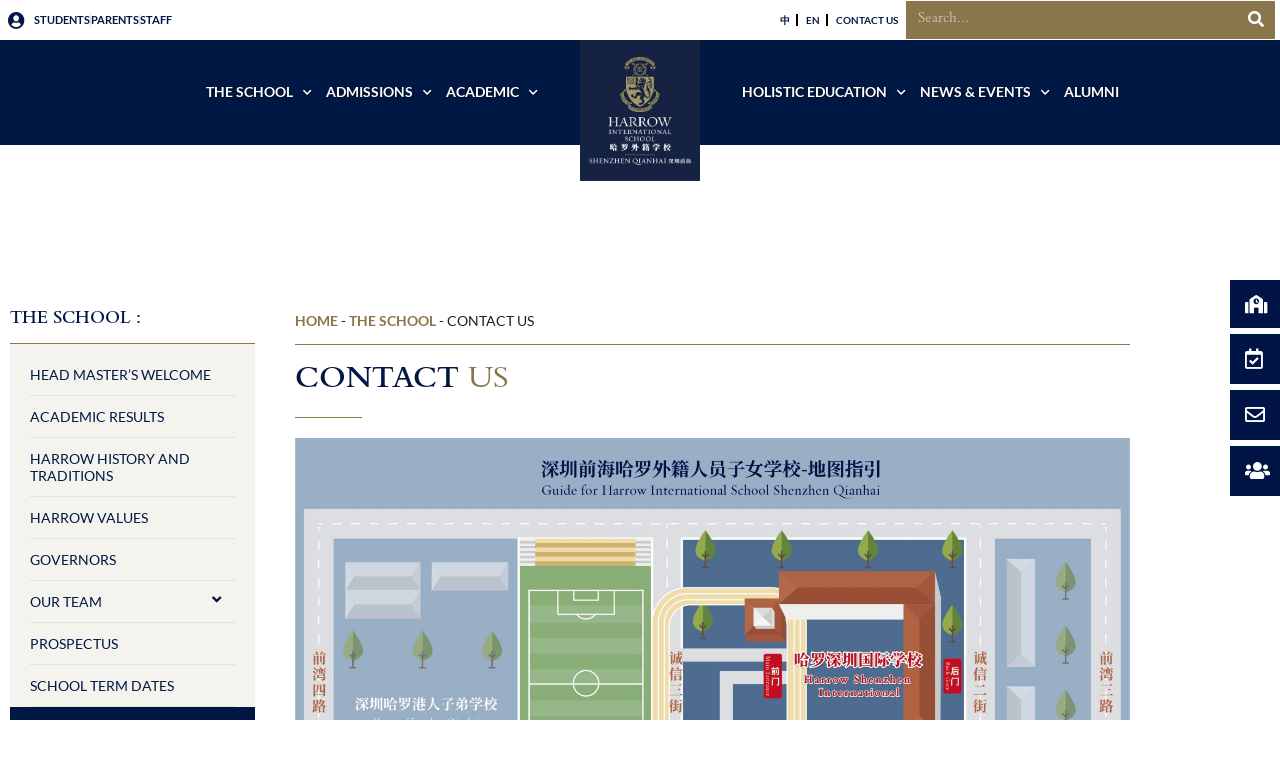

--- FILE ---
content_type: text/html; charset=UTF-8
request_url: https://www.harrowshenzhen.cn/the-school/contact-us/
body_size: 28610
content:
<!DOCTYPE html>
<html lang="en-GB">
<head>
	<meta charset="UTF-8">
	<meta name="viewport" content="width=device-width, initial-scale=1.0, viewport-fit=cover" />		<meta name='robots' content='index, follow, max-image-preview:large, max-snippet:-1, max-video-preview:-1' />
<link rel="alternate" href="https://www.harrowshenzhen.cn/zh/%e5%ad%a6%e6%a0%a1%e4%bb%8b%e7%bb%8d/%e8%81%94%e7%b3%bb%e6%88%91%e4%bb%ac/" hreflang="zh" />
<link rel="alternate" href="https://www.harrowshenzhen.cn/the-school/contact-us/" hreflang="en" />

	<!-- This site is optimized with the Yoast SEO plugin v26.8 - https://yoast.com/product/yoast-seo-wordpress/ -->
	<title>Contact us​ - Harrow Shenzhen</title>
	<meta name="description" content="Contact us​ - Harrow Shenzhen" />
	<link rel="canonical" href="https://www.harrowshenzhen.cn/the-school/contact-us/" />
	<meta property="og:locale" content="en_GB" />
	<meta property="og:locale:alternate" content="zh_CN" />
	<meta property="og:type" content="article" />
	<meta property="og:title" content="Contact us​ - Harrow Shenzhen" />
	<meta property="og:description" content="Contact us​ - Harrow Shenzhen" />
	<meta property="og:url" content="https://www.harrowshenzhen.cn/the-school/contact-us/" />
	<meta property="og:site_name" content="Harrow Shenzhen" />
	<meta property="article:modified_time" content="2025-12-31T09:04:00+00:00" />
	<meta property="og:image" content="https://www.harrowshenzhen.cn/wp-content/uploads/2025/09/815168799524ca4fcd413dc677898a9-scaled.jpg" />
	<meta property="og:image:width" content="2560" />
	<meta property="og:image:height" content="2005" />
	<meta property="og:image:type" content="image/jpeg" />
	<meta name="twitter:card" content="summary_large_image" />
	<meta name="twitter:label1" content="Estimated reading time" />
	<meta name="twitter:data1" content="1 minute" />
	<script type="application/ld+json" class="yoast-schema-graph">{"@context":"https://schema.org","@graph":[{"@type":"WebPage","@id":"https://www.harrowshenzhen.cn/the-school/contact-us/","url":"https://www.harrowshenzhen.cn/the-school/contact-us/","name":"Contact us​ - Harrow Shenzhen","isPartOf":{"@id":"https://www.harrowshenzhen.cn/#website"},"primaryImageOfPage":{"@id":"https://www.harrowshenzhen.cn/the-school/contact-us/#primaryimage"},"image":{"@id":"https://www.harrowshenzhen.cn/the-school/contact-us/#primaryimage"},"thumbnailUrl":"https://www.harrowshenzhen.cn/wp-content/uploads/2025/09/815168799524ca4fcd413dc677898a9-scaled.jpg","datePublished":"2020-02-06T02:42:08+00:00","dateModified":"2025-12-31T09:04:00+00:00","description":"Contact us​ - Harrow Shenzhen","breadcrumb":{"@id":"https://www.harrowshenzhen.cn/the-school/contact-us/#breadcrumb"},"inLanguage":"en-GB","potentialAction":[{"@type":"ReadAction","target":["https://www.harrowshenzhen.cn/the-school/contact-us/"]}]},{"@type":"ImageObject","inLanguage":"en-GB","@id":"https://www.harrowshenzhen.cn/the-school/contact-us/#primaryimage","url":"https://www.harrowshenzhen.cn/wp-content/uploads/2025/09/815168799524ca4fcd413dc677898a9-scaled.jpg","contentUrl":"https://www.harrowshenzhen.cn/wp-content/uploads/2025/09/815168799524ca4fcd413dc677898a9-scaled.jpg","width":2560,"height":2005},{"@type":"BreadcrumbList","@id":"https://www.harrowshenzhen.cn/the-school/contact-us/#breadcrumb","itemListElement":[{"@type":"ListItem","position":1,"name":"Home","item":"https://www.harrowshenzhen.cn/"},{"@type":"ListItem","position":2,"name":"The School","item":"https://www.harrowshenzhen.cn/the-school/"},{"@type":"ListItem","position":3,"name":"Contact us​"}]},{"@type":"WebSite","@id":"https://www.harrowshenzhen.cn/#website","url":"https://www.harrowshenzhen.cn/","name":"Harrow Shenzhen","description":"深圳哈罗国际学校","publisher":{"@id":"https://www.harrowshenzhen.cn/#organization"},"alternateName":"哈罗深圳国际学校","potentialAction":[{"@type":"SearchAction","target":{"@type":"EntryPoint","urlTemplate":"https://www.harrowshenzhen.cn/?s={search_term_string}"},"query-input":{"@type":"PropertyValueSpecification","valueRequired":true,"valueName":"search_term_string"}}],"inLanguage":"en-GB"},{"@type":"Organization","@id":"https://www.harrowshenzhen.cn/#organization","name":"Harrow Shenzhen","alternateName":"深圳哈罗国际学校","url":"https://www.harrowshenzhen.cn/","logo":{"@type":"ImageObject","inLanguage":"en-GB","@id":"https://www.harrowshenzhen.cn/#/schema/logo/image/","url":"https://www.harrowshenzhen.cn/wp-content/uploads/2024/11/HIS_Shenzhen_Qianhai_Eng_Chinese_Ve_2col_RGB.jpg","contentUrl":"https://www.harrowshenzhen.cn/wp-content/uploads/2024/11/HIS_Shenzhen_Qianhai_Eng_Chinese_Ve_2col_RGB.jpg","width":1430,"height":1678,"caption":"Harrow Shenzhen"},"image":{"@id":"https://www.harrowshenzhen.cn/#/schema/logo/image/"}}]}</script>
	<!-- / Yoast SEO plugin. -->


<link rel="alternate" type="application/rss+xml" title="Harrow Shenzhen &raquo; Feed" href="https://www.harrowshenzhen.cn/feed/" />
<link rel="alternate" type="application/rss+xml" title="Harrow Shenzhen &raquo; Comments Feed" href="https://www.harrowshenzhen.cn/comments/feed/" />
<link rel="alternate" title="oEmbed (JSON)" type="application/json+oembed" href="https://www.harrowshenzhen.cn/wp-json/oembed/1.0/embed?url=https%3A%2F%2Fwww.harrowshenzhen.cn%2Fthe-school%2Fcontact-us%2F&#038;lang=en" />
<link rel="alternate" title="oEmbed (XML)" type="text/xml+oembed" href="https://www.harrowshenzhen.cn/wp-json/oembed/1.0/embed?url=https%3A%2F%2Fwww.harrowshenzhen.cn%2Fthe-school%2Fcontact-us%2F&#038;format=xml&#038;lang=en" />
<style id='wp-img-auto-sizes-contain-inline-css' type='text/css'>
img:is([sizes=auto i],[sizes^="auto," i]){contain-intrinsic-size:3000px 1500px}
/*# sourceURL=wp-img-auto-sizes-contain-inline-css */
</style>

<link rel='stylesheet' id='twbbwg-global-css' href='https://www.harrowshenzhen.cn/wp-content/plugins/photo-gallery/booster/assets/css/global.css?ver=1.0.0' type='text/css' media='all' />
<style id='wp-emoji-styles-inline-css' type='text/css'>

	img.wp-smiley, img.emoji {
		display: inline !important;
		border: none !important;
		box-shadow: none !important;
		height: 1em !important;
		width: 1em !important;
		margin: 0 0.07em !important;
		vertical-align: -0.1em !important;
		background: none !important;
		padding: 0 !important;
	}
/*# sourceURL=wp-emoji-styles-inline-css */
</style>
<style id='classic-theme-styles-inline-css' type='text/css'>
/*! This file is auto-generated */
.wp-block-button__link{color:#fff;background-color:#32373c;border-radius:9999px;box-shadow:none;text-decoration:none;padding:calc(.667em + 2px) calc(1.333em + 2px);font-size:1.125em}.wp-block-file__button{background:#32373c;color:#fff;text-decoration:none}
/*# sourceURL=/wp-includes/css/classic-themes.min.css */
</style>
<style id='global-styles-inline-css' type='text/css'>
:root{--wp--preset--aspect-ratio--square: 1;--wp--preset--aspect-ratio--4-3: 4/3;--wp--preset--aspect-ratio--3-4: 3/4;--wp--preset--aspect-ratio--3-2: 3/2;--wp--preset--aspect-ratio--2-3: 2/3;--wp--preset--aspect-ratio--16-9: 16/9;--wp--preset--aspect-ratio--9-16: 9/16;--wp--preset--color--black: #000000;--wp--preset--color--cyan-bluish-gray: #abb8c3;--wp--preset--color--white: #ffffff;--wp--preset--color--pale-pink: #f78da7;--wp--preset--color--vivid-red: #cf2e2e;--wp--preset--color--luminous-vivid-orange: #ff6900;--wp--preset--color--luminous-vivid-amber: #fcb900;--wp--preset--color--light-green-cyan: #7bdcb5;--wp--preset--color--vivid-green-cyan: #00d084;--wp--preset--color--pale-cyan-blue: #8ed1fc;--wp--preset--color--vivid-cyan-blue: #0693e3;--wp--preset--color--vivid-purple: #9b51e0;--wp--preset--gradient--vivid-cyan-blue-to-vivid-purple: linear-gradient(135deg,rgb(6,147,227) 0%,rgb(155,81,224) 100%);--wp--preset--gradient--light-green-cyan-to-vivid-green-cyan: linear-gradient(135deg,rgb(122,220,180) 0%,rgb(0,208,130) 100%);--wp--preset--gradient--luminous-vivid-amber-to-luminous-vivid-orange: linear-gradient(135deg,rgb(252,185,0) 0%,rgb(255,105,0) 100%);--wp--preset--gradient--luminous-vivid-orange-to-vivid-red: linear-gradient(135deg,rgb(255,105,0) 0%,rgb(207,46,46) 100%);--wp--preset--gradient--very-light-gray-to-cyan-bluish-gray: linear-gradient(135deg,rgb(238,238,238) 0%,rgb(169,184,195) 100%);--wp--preset--gradient--cool-to-warm-spectrum: linear-gradient(135deg,rgb(74,234,220) 0%,rgb(151,120,209) 20%,rgb(207,42,186) 40%,rgb(238,44,130) 60%,rgb(251,105,98) 80%,rgb(254,248,76) 100%);--wp--preset--gradient--blush-light-purple: linear-gradient(135deg,rgb(255,206,236) 0%,rgb(152,150,240) 100%);--wp--preset--gradient--blush-bordeaux: linear-gradient(135deg,rgb(254,205,165) 0%,rgb(254,45,45) 50%,rgb(107,0,62) 100%);--wp--preset--gradient--luminous-dusk: linear-gradient(135deg,rgb(255,203,112) 0%,rgb(199,81,192) 50%,rgb(65,88,208) 100%);--wp--preset--gradient--pale-ocean: linear-gradient(135deg,rgb(255,245,203) 0%,rgb(182,227,212) 50%,rgb(51,167,181) 100%);--wp--preset--gradient--electric-grass: linear-gradient(135deg,rgb(202,248,128) 0%,rgb(113,206,126) 100%);--wp--preset--gradient--midnight: linear-gradient(135deg,rgb(2,3,129) 0%,rgb(40,116,252) 100%);--wp--preset--font-size--small: 13px;--wp--preset--font-size--medium: 20px;--wp--preset--font-size--large: 36px;--wp--preset--font-size--x-large: 42px;--wp--preset--spacing--20: 0.44rem;--wp--preset--spacing--30: 0.67rem;--wp--preset--spacing--40: 1rem;--wp--preset--spacing--50: 1.5rem;--wp--preset--spacing--60: 2.25rem;--wp--preset--spacing--70: 3.38rem;--wp--preset--spacing--80: 5.06rem;--wp--preset--shadow--natural: 6px 6px 9px rgba(0, 0, 0, 0.2);--wp--preset--shadow--deep: 12px 12px 50px rgba(0, 0, 0, 0.4);--wp--preset--shadow--sharp: 6px 6px 0px rgba(0, 0, 0, 0.2);--wp--preset--shadow--outlined: 6px 6px 0px -3px rgb(255, 255, 255), 6px 6px rgb(0, 0, 0);--wp--preset--shadow--crisp: 6px 6px 0px rgb(0, 0, 0);}:where(.is-layout-flex){gap: 0.5em;}:where(.is-layout-grid){gap: 0.5em;}body .is-layout-flex{display: flex;}.is-layout-flex{flex-wrap: wrap;align-items: center;}.is-layout-flex > :is(*, div){margin: 0;}body .is-layout-grid{display: grid;}.is-layout-grid > :is(*, div){margin: 0;}:where(.wp-block-columns.is-layout-flex){gap: 2em;}:where(.wp-block-columns.is-layout-grid){gap: 2em;}:where(.wp-block-post-template.is-layout-flex){gap: 1.25em;}:where(.wp-block-post-template.is-layout-grid){gap: 1.25em;}.has-black-color{color: var(--wp--preset--color--black) !important;}.has-cyan-bluish-gray-color{color: var(--wp--preset--color--cyan-bluish-gray) !important;}.has-white-color{color: var(--wp--preset--color--white) !important;}.has-pale-pink-color{color: var(--wp--preset--color--pale-pink) !important;}.has-vivid-red-color{color: var(--wp--preset--color--vivid-red) !important;}.has-luminous-vivid-orange-color{color: var(--wp--preset--color--luminous-vivid-orange) !important;}.has-luminous-vivid-amber-color{color: var(--wp--preset--color--luminous-vivid-amber) !important;}.has-light-green-cyan-color{color: var(--wp--preset--color--light-green-cyan) !important;}.has-vivid-green-cyan-color{color: var(--wp--preset--color--vivid-green-cyan) !important;}.has-pale-cyan-blue-color{color: var(--wp--preset--color--pale-cyan-blue) !important;}.has-vivid-cyan-blue-color{color: var(--wp--preset--color--vivid-cyan-blue) !important;}.has-vivid-purple-color{color: var(--wp--preset--color--vivid-purple) !important;}.has-black-background-color{background-color: var(--wp--preset--color--black) !important;}.has-cyan-bluish-gray-background-color{background-color: var(--wp--preset--color--cyan-bluish-gray) !important;}.has-white-background-color{background-color: var(--wp--preset--color--white) !important;}.has-pale-pink-background-color{background-color: var(--wp--preset--color--pale-pink) !important;}.has-vivid-red-background-color{background-color: var(--wp--preset--color--vivid-red) !important;}.has-luminous-vivid-orange-background-color{background-color: var(--wp--preset--color--luminous-vivid-orange) !important;}.has-luminous-vivid-amber-background-color{background-color: var(--wp--preset--color--luminous-vivid-amber) !important;}.has-light-green-cyan-background-color{background-color: var(--wp--preset--color--light-green-cyan) !important;}.has-vivid-green-cyan-background-color{background-color: var(--wp--preset--color--vivid-green-cyan) !important;}.has-pale-cyan-blue-background-color{background-color: var(--wp--preset--color--pale-cyan-blue) !important;}.has-vivid-cyan-blue-background-color{background-color: var(--wp--preset--color--vivid-cyan-blue) !important;}.has-vivid-purple-background-color{background-color: var(--wp--preset--color--vivid-purple) !important;}.has-black-border-color{border-color: var(--wp--preset--color--black) !important;}.has-cyan-bluish-gray-border-color{border-color: var(--wp--preset--color--cyan-bluish-gray) !important;}.has-white-border-color{border-color: var(--wp--preset--color--white) !important;}.has-pale-pink-border-color{border-color: var(--wp--preset--color--pale-pink) !important;}.has-vivid-red-border-color{border-color: var(--wp--preset--color--vivid-red) !important;}.has-luminous-vivid-orange-border-color{border-color: var(--wp--preset--color--luminous-vivid-orange) !important;}.has-luminous-vivid-amber-border-color{border-color: var(--wp--preset--color--luminous-vivid-amber) !important;}.has-light-green-cyan-border-color{border-color: var(--wp--preset--color--light-green-cyan) !important;}.has-vivid-green-cyan-border-color{border-color: var(--wp--preset--color--vivid-green-cyan) !important;}.has-pale-cyan-blue-border-color{border-color: var(--wp--preset--color--pale-cyan-blue) !important;}.has-vivid-cyan-blue-border-color{border-color: var(--wp--preset--color--vivid-cyan-blue) !important;}.has-vivid-purple-border-color{border-color: var(--wp--preset--color--vivid-purple) !important;}.has-vivid-cyan-blue-to-vivid-purple-gradient-background{background: var(--wp--preset--gradient--vivid-cyan-blue-to-vivid-purple) !important;}.has-light-green-cyan-to-vivid-green-cyan-gradient-background{background: var(--wp--preset--gradient--light-green-cyan-to-vivid-green-cyan) !important;}.has-luminous-vivid-amber-to-luminous-vivid-orange-gradient-background{background: var(--wp--preset--gradient--luminous-vivid-amber-to-luminous-vivid-orange) !important;}.has-luminous-vivid-orange-to-vivid-red-gradient-background{background: var(--wp--preset--gradient--luminous-vivid-orange-to-vivid-red) !important;}.has-very-light-gray-to-cyan-bluish-gray-gradient-background{background: var(--wp--preset--gradient--very-light-gray-to-cyan-bluish-gray) !important;}.has-cool-to-warm-spectrum-gradient-background{background: var(--wp--preset--gradient--cool-to-warm-spectrum) !important;}.has-blush-light-purple-gradient-background{background: var(--wp--preset--gradient--blush-light-purple) !important;}.has-blush-bordeaux-gradient-background{background: var(--wp--preset--gradient--blush-bordeaux) !important;}.has-luminous-dusk-gradient-background{background: var(--wp--preset--gradient--luminous-dusk) !important;}.has-pale-ocean-gradient-background{background: var(--wp--preset--gradient--pale-ocean) !important;}.has-electric-grass-gradient-background{background: var(--wp--preset--gradient--electric-grass) !important;}.has-midnight-gradient-background{background: var(--wp--preset--gradient--midnight) !important;}.has-small-font-size{font-size: var(--wp--preset--font-size--small) !important;}.has-medium-font-size{font-size: var(--wp--preset--font-size--medium) !important;}.has-large-font-size{font-size: var(--wp--preset--font-size--large) !important;}.has-x-large-font-size{font-size: var(--wp--preset--font-size--x-large) !important;}
:where(.wp-block-post-template.is-layout-flex){gap: 1.25em;}:where(.wp-block-post-template.is-layout-grid){gap: 1.25em;}
:where(.wp-block-term-template.is-layout-flex){gap: 1.25em;}:where(.wp-block-term-template.is-layout-grid){gap: 1.25em;}
:where(.wp-block-columns.is-layout-flex){gap: 2em;}:where(.wp-block-columns.is-layout-grid){gap: 2em;}
:root :where(.wp-block-pullquote){font-size: 1.5em;line-height: 1.6;}
/*# sourceURL=global-styles-inline-css */
</style>
<link rel='stylesheet' id='gwts-gwl-lightslider-css-css' href='https://www.harrowshenzhen.cn/wp-content/plugins/gallery-with-thumbnail-slider/includes/css/lightslider.css?ver=20260122' type='text/css' media='all' />
<link rel='stylesheet' id='gwts-gwl-style-css-css' href='https://www.harrowshenzhen.cn/wp-content/plugins/gallery-with-thumbnail-slider/includes/css/gwts-style.css?ver=20260122' type='text/css' media='all' />
<link rel='stylesheet' id='gwts-gwl-lightgal-css-css' href='https://www.harrowshenzhen.cn/wp-content/plugins/gallery-with-thumbnail-slider/includes/css/lightgallery.css?ver=20260122' type='text/css' media='all' />
<link rel='stylesheet' id='bwg_fonts-css' href='https://www.harrowshenzhen.cn/wp-content/plugins/photo-gallery/css/bwg-fonts/fonts.css?ver=0.0.1' type='text/css' media='all' />
<link rel='stylesheet' id='sumoselect-css' href='https://www.harrowshenzhen.cn/wp-content/plugins/photo-gallery/css/sumoselect.min.css?ver=3.4.6' type='text/css' media='all' />
<link rel='stylesheet' id='mCustomScrollbar-css' href='https://www.harrowshenzhen.cn/wp-content/plugins/photo-gallery/css/jquery.mCustomScrollbar.min.css?ver=3.1.5' type='text/css' media='all' />

<link rel='stylesheet' id='bwg_frontend-css' href='https://www.harrowshenzhen.cn/wp-content/plugins/photo-gallery/css/styles.min.css?ver=1.8.35' type='text/css' media='all' />
<link rel='stylesheet' id='harrow-school-style-css' href='https://www.harrowshenzhen.cn/wp-content/themes/harrow-school/style.css?ver=6.9' type='text/css' media='all' />
<link rel='stylesheet' id='harrow-school-custom-style-css' href='https://www.harrowshenzhen.cn/wp-content/themes/harrow-school/inc/custom.css?ver=1767973810' type='text/css' media='all' />
<link rel='stylesheet' id='elementor-frontend-css' href='https://www.harrowshenzhen.cn/wp-content/plugins/elementor/assets/css/frontend.min.css?ver=3.34.2' type='text/css' media='all' />
<link rel='stylesheet' id='widget-nav-menu-css' href='https://www.harrowshenzhen.cn/wp-content/plugins/elementor-pro/assets/css/widget-nav-menu.min.css?ver=3.34.0' type='text/css' media='all' />
<link rel='stylesheet' id='widget-search-form-css' href='https://www.harrowshenzhen.cn/wp-content/plugins/elementor-pro/assets/css/widget-search-form.min.css?ver=3.34.0' type='text/css' media='all' />
<link rel='stylesheet' id='elementor-icons-shared-0-css' href='https://www.harrowshenzhen.cn/wp-content/plugins/elementor/assets/lib/font-awesome/css/fontawesome.min.css?ver=5.15.3' type='text/css' media='all' />
<link rel='stylesheet' id='elementor-icons-fa-solid-css' href='https://www.harrowshenzhen.cn/wp-content/plugins/elementor/assets/lib/font-awesome/css/solid.min.css?ver=5.15.3' type='text/css' media='all' />
<link rel='stylesheet' id='e-sticky-css' href='https://www.harrowshenzhen.cn/wp-content/plugins/elementor-pro/assets/css/modules/sticky.min.css?ver=3.34.0' type='text/css' media='all' />
<link rel='stylesheet' id='widget-icon-list-css' href='https://www.harrowshenzhen.cn/wp-content/plugins/elementor/assets/css/widget-icon-list.min.css?ver=3.34.2' type='text/css' media='all' />
<link rel='stylesheet' id='widget-image-css' href='https://www.harrowshenzhen.cn/wp-content/plugins/elementor/assets/css/widget-image.min.css?ver=3.34.2' type='text/css' media='all' />
<link rel='stylesheet' id='widget-heading-css' href='https://www.harrowshenzhen.cn/wp-content/plugins/elementor/assets/css/widget-heading.min.css?ver=3.34.2' type='text/css' media='all' />
<link rel='stylesheet' id='eael-general-css' href='https://www.harrowshenzhen.cn/wp-content/plugins/essential-addons-for-elementor-lite/assets/front-end/css/view/general.min.css?ver=6.5.7' type='text/css' media='all' />
<link rel='stylesheet' id='eael-13166-css' href='https://www.harrowshenzhen.cn/wp-content/uploads/essential-addons-elementor/eael-13166.css?ver=1767171840' type='text/css' media='all' />
<link rel='stylesheet' id='widget-breadcrumbs-css' href='https://www.harrowshenzhen.cn/wp-content/plugins/elementor-pro/assets/css/widget-breadcrumbs.min.css?ver=3.34.0' type='text/css' media='all' />
<link rel='stylesheet' id='widget-divider-css' href='https://www.harrowshenzhen.cn/wp-content/plugins/elementor/assets/css/widget-divider.min.css?ver=3.34.2' type='text/css' media='all' />
<link rel='stylesheet' id='elementor-icons-css' href='https://www.harrowshenzhen.cn/wp-content/plugins/elementor/assets/lib/eicons/css/elementor-icons.min.css?ver=5.46.0' type='text/css' media='all' />
<style id='elementor-icons-inline-css' type='text/css'>

		.elementor-add-new-section .elementor-add-templately-promo-button{
            background-color: #5d4fff !important;
            background-image: url(https://www.harrowshenzhen.cn/wp-content/plugins/essential-addons-for-elementor-lite/assets/admin/images/templately/logo-icon.svg);
            background-repeat: no-repeat;
            background-position: center center;
            position: relative;
        }
        
		.elementor-add-new-section .elementor-add-templately-promo-button > i{
            height: 12px;
        }
        
        body .elementor-add-new-section .elementor-add-section-area-button {
            margin-left: 0;
        }

		.elementor-add-new-section .elementor-add-templately-promo-button{
            background-color: #5d4fff !important;
            background-image: url(https://www.harrowshenzhen.cn/wp-content/plugins/essential-addons-for-elementor-lite/assets/admin/images/templately/logo-icon.svg);
            background-repeat: no-repeat;
            background-position: center center;
            position: relative;
        }
        
		.elementor-add-new-section .elementor-add-templately-promo-button > i{
            height: 12px;
        }
        
        body .elementor-add-new-section .elementor-add-section-area-button {
            margin-left: 0;
        }
/*# sourceURL=elementor-icons-inline-css */
</style>
<link rel='stylesheet' id='elementor-post-8806-css' href='https://www.harrowshenzhen.cn/wp-content/uploads/elementor/css/post-8806.css?ver=1769096029' type='text/css' media='all' />
<link rel='stylesheet' id='font-awesome-5-all-css' href='https://www.harrowshenzhen.cn/wp-content/plugins/elementor/assets/lib/font-awesome/css/all.min.css?ver=3.34.2' type='text/css' media='all' />
<link rel='stylesheet' id='font-awesome-4-shim-css' href='https://www.harrowshenzhen.cn/wp-content/plugins/elementor/assets/lib/font-awesome/css/v4-shims.min.css?ver=3.34.2' type='text/css' media='all' />
<link rel='stylesheet' id='elementor-post-363-css' href='https://www.harrowshenzhen.cn/wp-content/uploads/elementor/css/post-363.css?ver=1769096716' type='text/css' media='all' />
<link rel='stylesheet' id='elementor-post-8-css' href='https://www.harrowshenzhen.cn/wp-content/uploads/elementor/css/post-8.css?ver=1769096044' type='text/css' media='all' />
<link rel='stylesheet' id='elementor-post-115-css' href='https://www.harrowshenzhen.cn/wp-content/uploads/elementor/css/post-115.css?ver=1769096044' type='text/css' media='all' />
<link rel='stylesheet' id='elementor-post-13166-css' href='https://www.harrowshenzhen.cn/wp-content/uploads/elementor/css/post-13166.css?ver=1769096139' type='text/css' media='all' />
<link rel='stylesheet' id='tablepress-default-css' href='https://www.harrowshenzhen.cn/wp-content/tablepress-combined.min.css?ver=38' type='text/css' media='all' />
<link rel='stylesheet' id='ecs-styles-css' href='https://www.harrowshenzhen.cn/wp-content/plugins/ele-custom-skin/assets/css/ecs-style.css?ver=3.1.9' type='text/css' media='all' />
<link rel='stylesheet' id='elementor-post-18399-css' href='https://www.harrowshenzhen.cn/wp-content/uploads/elementor/css/post-18399.css?ver=1715155676' type='text/css' media='all' />
<link rel='stylesheet' id='elementor-post-18468-css' href='https://www.harrowshenzhen.cn/wp-content/uploads/elementor/css/post-18468.css?ver=1715155701' type='text/css' media='all' />
<link rel='stylesheet' id='elementor-icons-fa-regular-css' href='https://www.harrowshenzhen.cn/wp-content/plugins/elementor/assets/lib/font-awesome/css/regular.min.css?ver=5.15.3' type='text/css' media='all' />
<script type="text/javascript" src="https://www.harrowshenzhen.cn/wp-includes/js/jquery/jquery.min.js?ver=3.7.1" id="jquery-core-js"></script>
<script type="text/javascript" src="https://www.harrowshenzhen.cn/wp-includes/js/jquery/jquery-migrate.min.js?ver=3.4.1" id="jquery-migrate-js"></script>
<script type="text/javascript" src="https://www.harrowshenzhen.cn/wp-content/plugins/photo-gallery/booster/assets/js/circle-progress.js?ver=1.2.2" id="twbbwg-circle-js"></script>
<script type="text/javascript" id="twbbwg-global-js-extra">
/* <![CDATA[ */
var twb = {"nonce":"0673bcd4bf","ajax_url":"https://www.harrowshenzhen.cn/wp-admin/admin-ajax.php","plugin_url":"https://www.harrowshenzhen.cn/wp-content/plugins/photo-gallery/booster","href":"https://www.harrowshenzhen.cn/wp-admin/admin.php?page=twbbwg_photo-gallery"};
var twb = {"nonce":"0673bcd4bf","ajax_url":"https://www.harrowshenzhen.cn/wp-admin/admin-ajax.php","plugin_url":"https://www.harrowshenzhen.cn/wp-content/plugins/photo-gallery/booster","href":"https://www.harrowshenzhen.cn/wp-admin/admin.php?page=twbbwg_photo-gallery"};
//# sourceURL=twbbwg-global-js-extra
/* ]]> */
</script>
<script type="text/javascript" src="https://www.harrowshenzhen.cn/wp-content/plugins/photo-gallery/booster/assets/js/global.js?ver=1.0.0" id="twbbwg-global-js"></script>
<script type="text/javascript" id="3d-flip-book-client-locale-loader-js-extra">
/* <![CDATA[ */
var FB3D_CLIENT_LOCALE = {"ajaxurl":"https://www.harrowshenzhen.cn/wp-admin/admin-ajax.php","dictionary":{"Table of contents":"Table of contents","Close":"Close","Bookmarks":"Bookmarks","Thumbnails":"Thumbnails","Search":"Search","Share":"Share","Facebook":"Facebook","Twitter":"Twitter","Email":"Email","Play":"Play","Previous page":"Previous page","Next page":"Next page","Zoom in":"Zoom in","Zoom out":"Zoom out","Fit view":"Fit view","Auto play":"Auto play","Full screen":"Full screen","More":"More","Smart pan":"Smart pan","Single page":"Single page","Sounds":"Sounds","Stats":"Stats","Print":"Print","Download":"Download","Goto first page":"Goto first page","Goto last page":"Goto last page"},"images":"https://www.harrowshenzhen.cn/wp-content/plugins/interactive-3d-flipbook-powered-physics-engine/assets/images/","jsData":{"urls":[],"posts":{"ids_mis":[],"ids":[]},"pages":[],"firstPages":[],"bookCtrlProps":[],"bookTemplates":[]},"key":"3d-flip-book","pdfJS":{"pdfJsLib":"https://www.harrowshenzhen.cn/wp-content/plugins/interactive-3d-flipbook-powered-physics-engine/assets/js/pdf.min.js?ver=4.3.136","pdfJsWorker":"https://www.harrowshenzhen.cn/wp-content/plugins/interactive-3d-flipbook-powered-physics-engine/assets/js/pdf.worker.js?ver=4.3.136","stablePdfJsLib":"https://www.harrowshenzhen.cn/wp-content/plugins/interactive-3d-flipbook-powered-physics-engine/assets/js/stable/pdf.min.js?ver=2.5.207","stablePdfJsWorker":"https://www.harrowshenzhen.cn/wp-content/plugins/interactive-3d-flipbook-powered-physics-engine/assets/js/stable/pdf.worker.js?ver=2.5.207","pdfJsCMapUrl":"https://www.harrowshenzhen.cn/wp-content/plugins/interactive-3d-flipbook-powered-physics-engine/assets/cmaps/"},"cacheurl":"https://www.harrowshenzhen.cn/wp-content/uploads/3d-flip-book/cache/","pluginsurl":"https://www.harrowshenzhen.cn/wp-content/plugins/","pluginurl":"https://www.harrowshenzhen.cn/wp-content/plugins/interactive-3d-flipbook-powered-physics-engine/","thumbnailSize":{"width":"150","height":"150"},"version":"1.16.17"};
//# sourceURL=3d-flip-book-client-locale-loader-js-extra
/* ]]> */
</script>
<script type="text/javascript" src="https://www.harrowshenzhen.cn/wp-content/plugins/interactive-3d-flipbook-powered-physics-engine/assets/js/client-locale-loader.js?ver=1.16.17" id="3d-flip-book-client-locale-loader-js" async="async" data-wp-strategy="async"></script>
<script type="text/javascript" src="https://www.harrowshenzhen.cn/wp-content/plugins/photo-gallery/js/jquery.sumoselect.min.js?ver=3.4.6" id="sumoselect-js"></script>
<script type="text/javascript" src="https://www.harrowshenzhen.cn/wp-content/plugins/photo-gallery/js/tocca.min.js?ver=2.0.9" id="bwg_mobile-js"></script>
<script type="text/javascript" src="https://www.harrowshenzhen.cn/wp-content/plugins/photo-gallery/js/jquery.mCustomScrollbar.concat.min.js?ver=3.1.5" id="mCustomScrollbar-js"></script>
<script type="text/javascript" src="https://www.harrowshenzhen.cn/wp-content/plugins/photo-gallery/js/jquery.fullscreen.min.js?ver=0.6.0" id="jquery-fullscreen-js"></script>
<script type="text/javascript" id="bwg_frontend-js-extra">
/* <![CDATA[ */
var bwg_objectsL10n = {"bwg_field_required":"field is required.","bwg_mail_validation":"This is not a valid email address.","bwg_search_result":"There are no images matching your search.","bwg_select_tag":"Select Tag","bwg_order_by":"Order By","bwg_search":"Search","bwg_show_ecommerce":"Show Ecommerce","bwg_hide_ecommerce":"Hide Ecommerce","bwg_show_comments":"Show Comments","bwg_hide_comments":"Hide Comments","bwg_restore":"Restore","bwg_maximize":"Maximise","bwg_fullscreen":"Fullscreen","bwg_exit_fullscreen":"Exit Fullscreen","bwg_search_tag":"SEARCH...","bwg_tag_no_match":"No tags found","bwg_all_tags_selected":"All tags selected","bwg_tags_selected":"tags selected","play":"Play","pause":"Pause","is_pro":"","bwg_play":"Play","bwg_pause":"Pause","bwg_hide_info":"Hide info","bwg_show_info":"Show info","bwg_hide_rating":"Hide rating","bwg_show_rating":"Show rating","ok":"Ok","cancel":"Cancel","select_all":"Select all","lazy_load":"0","lazy_loader":"https://www.harrowshenzhen.cn/wp-content/plugins/photo-gallery/images/ajax_loader.png","front_ajax":"0","bwg_tag_see_all":"see all tags","bwg_tag_see_less":"see less tags"};
//# sourceURL=bwg_frontend-js-extra
/* ]]> */
</script>
<script type="text/javascript" src="https://www.harrowshenzhen.cn/wp-content/plugins/photo-gallery/js/scripts.min.js?ver=1.8.35" id="bwg_frontend-js"></script>
<script type="text/javascript" id="wk-tag-manager-script-js-after">
/* <![CDATA[ */
function shouldTrack(){
var trackLoggedIn = true;
var loggedIn = false;
if(!loggedIn){
return true;
} else if( trackLoggedIn ) {
return true;
}
return false;
}
function hasWKGoogleAnalyticsCookie() {
return (new RegExp('wp_wk_ga_untrack_' + document.location.hostname)).test(document.cookie);
}
if (!hasWKGoogleAnalyticsCookie() && shouldTrack()) {
//Google Tag Manager
(function (w, d, s, l, i) {
w[l] = w[l] || [];
w[l].push({
'gtm.start':
new Date().getTime(), event: 'gtm.js'
});
var f = d.getElementsByTagName(s)[0],
j = d.createElement(s), dl = l != 'dataLayer' ? '&l=' + l : '';
j.async = true;
j.src =
'https://www.googletagmanager.com/gtm.js?id=' + i + dl;
f.parentNode.insertBefore(j, f);
})(window, document, 'script', 'dataLayer', 'GTM-PGJ35BV');
}

//# sourceURL=wk-tag-manager-script-js-after
/* ]]> */
</script>
<script type="text/javascript" src="https://www.harrowshenzhen.cn/wp-content/themes/harrow-school/js/custom.js?ver=6.9" id="harrow-school-custom-js-js"></script>
<script type="text/javascript" src="https://www.harrowshenzhen.cn/wp-content/plugins/elementor/assets/lib/font-awesome/js/v4-shims.min.js?ver=3.34.2" id="font-awesome-4-shim-js"></script>
<script type="text/javascript" id="ecs_ajax_load-js-extra">
/* <![CDATA[ */
var ecs_ajax_params = {"ajaxurl":"https://www.harrowshenzhen.cn/wp-admin/admin-ajax.php","posts":"{\"page\":0,\"pagename\":\"contact-us\",\"error\":\"\",\"m\":\"\",\"p\":0,\"post_parent\":\"\",\"subpost\":\"\",\"subpost_id\":\"\",\"attachment\":\"\",\"attachment_id\":0,\"name\":\"contact-us\",\"page_id\":0,\"second\":\"\",\"minute\":\"\",\"hour\":\"\",\"day\":0,\"monthnum\":0,\"year\":0,\"w\":0,\"category_name\":\"\",\"tag\":\"\",\"cat\":\"\",\"tag_id\":\"\",\"author\":\"\",\"author_name\":\"\",\"feed\":\"\",\"tb\":\"\",\"paged\":0,\"meta_key\":\"\",\"meta_value\":\"\",\"preview\":\"\",\"s\":\"\",\"sentence\":\"\",\"title\":\"\",\"fields\":\"all\",\"menu_order\":\"\",\"embed\":\"\",\"category__in\":[],\"category__not_in\":[],\"category__and\":[],\"post__in\":[],\"post__not_in\":[],\"post_name__in\":[],\"tag__in\":[],\"tag__not_in\":[],\"tag__and\":[],\"tag_slug__in\":[],\"tag_slug__and\":[],\"post_parent__in\":[],\"post_parent__not_in\":[],\"author__in\":[],\"author__not_in\":[],\"search_columns\":[],\"tax_query\":[{\"taxonomy\":\"language\",\"field\":\"term_taxonomy_id\",\"terms\":[83],\"operator\":\"IN\"}],\"ignore_sticky_posts\":false,\"suppress_filters\":false,\"cache_results\":true,\"update_post_term_cache\":true,\"update_menu_item_cache\":false,\"lazy_load_term_meta\":true,\"update_post_meta_cache\":true,\"post_type\":\"\",\"posts_per_page\":10,\"nopaging\":false,\"comments_per_page\":\"50\",\"no_found_rows\":false,\"order\":\"DESC\"}"};
//# sourceURL=ecs_ajax_load-js-extra
/* ]]> */
</script>
<script type="text/javascript" src="https://www.harrowshenzhen.cn/wp-content/plugins/ele-custom-skin/assets/js/ecs_ajax_pagination.js?ver=3.1.9" id="ecs_ajax_load-js"></script>
<script type="text/javascript" src="https://www.harrowshenzhen.cn/wp-content/plugins/ele-custom-skin/assets/js/ecs.js?ver=3.1.9" id="ecs-script-js"></script>
<link rel="https://api.w.org/" href="https://www.harrowshenzhen.cn/wp-json/" /><link rel="alternate" title="JSON" type="application/json" href="https://www.harrowshenzhen.cn/wp-json/wp/v2/pages/363" /><link rel="EditURI" type="application/rsd+xml" title="RSD" href="https://www.harrowshenzhen.cn/xmlrpc.php?rsd" />
<meta name="generator" content="WordPress 6.9" />
<link rel='shortlink' href='https://www.harrowshenzhen.cn/?p=363' />
		<script type="text/javascript">
				(function(c,l,a,r,i,t,y){
					c[a]=c[a]||function(){(c[a].q=c[a].q||[]).push(arguments)};t=l.createElement(r);t.async=1;
					t.src="https://www.clarity.ms/tag/"+i+"?ref=wordpress";y=l.getElementsByTagName(r)[0];y.parentNode.insertBefore(t,y);
				})(window, document, "clarity", "script", "un96lts8j6");
		</script>
		<!-- This site is embedding videos using the Videojs HTML5 Player plugin v1.1.13 - http://wphowto.net/videojs-html5-player-for-wordpress-757 -->
		<script>
		(function(h,o,t,j,a,r){
			h.hj=h.hj||function(){(h.hj.q=h.hj.q||[]).push(arguments)};
			h._hjSettings={hjid:487392,hjsv:5};
			a=o.getElementsByTagName('head')[0];
			r=o.createElement('script');r.async=1;
			r.src=t+h._hjSettings.hjid+j+h._hjSettings.hjsv;
			a.appendChild(r);
		})(window,document,'//static.hotjar.com/c/hotjar-','.js?sv=');
		</script>
		<!-- Analytics by WP Statistics - https://wp-statistics.com -->
    <script src="https://t.contentsquare.net/uxa/d8166c21a23ec.js"></script>
        <!-- Microsoft Clarity 跟踪代码 -->
    <script type="text/javascript">
    (function(c,l,a,r,i,t,y){
        c[a]=c[a]||function(){(c[a].q=c[a].q||[]).push(arguments)};
        t=l.createElement(r);t.async=1;t.src="https://www.clarity.ms/tag/"+i;
        y=l.getElementsByTagName(r)[0];y.parentNode.insertBefore(t,y);
    })(window, document, "clarity", "script", "ux887yqxpl");
</script>
    <meta name="generator" content="Elementor 3.34.2; features: additional_custom_breakpoints; settings: css_print_method-external, google_font-disabled, font_display-auto">
<meta name="google-site-verification" content="TkLUc_r9s-6X-poqfEHM2fpHu-xNjrlC5w7NruLpTaE" />
<!-- Google Tag Manager -->
<script>(function(w,d,s,l,i){w[l]=w[l]||[];w[l].push({'gtm.start':
new Date().getTime(),event:'gtm.js'});var f=d.getElementsByTagName(s)[0],
j=d.createElement(s),dl=l!='dataLayer'?'&l='+l:'';j.async=true;j.src=
'https://www.googletagmanager.com/gtm.js?id='+i+dl;f.parentNode.insertBefore(j,f);
})(window,document,'script','dataLayer','GTM-PGJ35BV');</script>
<!-- End Google Tag Manager -->
<script>
    window._agl = window._agl || [];
    (function () {
        _agl.push(
            ['production', '_f7L2XwGXjyszb4d1e2oxPybgD']
        );
        (function () {
            var agl = document.createElement('script');
            agl.type = 'text/javascript';
            agl.async = true;
            agl.src = 'https://fxgate.baidu.com/angelia/fcagl.js?production=_f7L2XwGXjyszb4d1e2oxPybgD';
            var s = document.getElementsByTagName('script')[0];
            s.parentNode.insertBefore(agl, s);
        })();
    })();
</script>
<script> var _hmt = _hmt || []; (function() { var hm = document.createElement("script"); hm.src = "https://hm.baidu.com/hm.js?159737079930152ad1177aea1388227d"; var s = document.getElementsByTagName("script")[0]; s.parentNode.insertBefore(hm, s); })(); </script>  
			<style>
				.e-con.e-parent:nth-of-type(n+4):not(.e-lazyloaded):not(.e-no-lazyload),
				.e-con.e-parent:nth-of-type(n+4):not(.e-lazyloaded):not(.e-no-lazyload) * {
					background-image: none !important;
				}
				@media screen and (max-height: 1024px) {
					.e-con.e-parent:nth-of-type(n+3):not(.e-lazyloaded):not(.e-no-lazyload),
					.e-con.e-parent:nth-of-type(n+3):not(.e-lazyloaded):not(.e-no-lazyload) * {
						background-image: none !important;
					}
				}
				@media screen and (max-height: 640px) {
					.e-con.e-parent:nth-of-type(n+2):not(.e-lazyloaded):not(.e-no-lazyload),
					.e-con.e-parent:nth-of-type(n+2):not(.e-lazyloaded):not(.e-no-lazyload) * {
						background-image: none !important;
					}
				}
			</style>
			<link rel="icon" href="https://www.harrowshenzhen.cn/wp-content/uploads/2020/03/cropped-harrow-shanghai-favicon-32x32.png" sizes="32x32" />
<link rel="icon" href="https://www.harrowshenzhen.cn/wp-content/uploads/2020/03/cropped-harrow-shanghai-favicon-192x192.png" sizes="192x192" />
<link rel="apple-touch-icon" href="https://www.harrowshenzhen.cn/wp-content/uploads/2020/03/cropped-harrow-shanghai-favicon-180x180.png" />
<meta name="msapplication-TileImage" content="https://www.harrowshenzhen.cn/wp-content/uploads/2020/03/cropped-harrow-shanghai-favicon-270x270.png" />
		<style type="text/css" id="wp-custom-css">
			.elementor-heading-title .blue {
	color:#001643
}
li.covid-update a {
    color: red !important;
}
.fee-no-th .row-1 td, 
.fee-no-th .row-2 td {
	background-color: #0f1a42 !important ;
    color: #fff ;
    padding: 10px 5px ;
	font-weight:bold;
}
body.zh .fee-no-th .column-2,
body.zh .fee-no-th .column-3,
body.zh .fee-no-th .column-4,
body.zh .fee-no-th .column-5 {
	letter-spacing:0
}
body.zh .fee-no-th .row-1 .column-2,
body.zh .fee-no-th .row-1 .column-3,
body.zh .fee-no-th .row-1 .column-4,
body.zh .fee-no-th .row-1 .column-5,
body.zh .fee-no-th .row-2 .column-2,
body.zh .fee-no-th .row-2 .column-3,
body.zh .fee-no-th .row-2 .column-4,
body.zh .fee-no-th .row-2 .column-5 {
	letter-spacing:4.9px
}
#tablepress-38 td:not(.column-1) {
    letter-spacing: 0;
}
body:not(.logged-in) .admin-only {
	display:none
}
.mb-0 p:last-child { margin-bottom:0; }
.lsp-0 { letter-spacing:0px !important}
.custom-header-tb thead { display:none }
.custom-header-tb tr.row-2,
.custom-header-tb tr.row-3 {
	background-color: #0f1a42 ;
    color: #fff ;
    padding: 20px 5px ;
	font-weight:bold;
}
body.zh #tablepress-40 tr.row-2 td,
body.zh #tablepress-40 tr.row-3 td {
	font-size:12px
}
body.zh #tablepress-40 tr.row-2 td.column-1,
body.zh #tablepress-40 tr.row-2 td.column-2,
body.zh #tablepress-40 tr.row-2 td.column-3 { font-size:16px; }
body.zh #tablepress-40 tr:not(.row-2):not(.row-e) td:not(.column-1) {
	letter-spacing:0
}
body.zh .tablepress th, 
body.zh .tablepress td, 
body.zh .ea-advanced-data-table th,
body.zh .ea-advanced-data-table th p, 
body.zh .ea-advanced-data-table td, 
body.zh .ea-advanced-data-table td p {
	font-family:"Noto Serif SC", Sans-serif ;
}
body.en #home-slideshow .elementor-slide-heading {
	font-family: "Bembo";
}
.elementor-text-editor p:last-child {
	margin-bottom:0;
}
.bold-color b, 
.bold-color strong {
	color:#89764b
}
.bus-routes-tb .column-2 {
	text-align:left !important
}
.bus-routes-tb .column-1 {
	    width: 8%;
}
.bus-routes-tb .column-3,
.bus-routes-tb .column-4 {
	    width: 15%;
}
.zh .bus-routes-tb th, 
.zh .bus-routes-tb .column-3,
.zh .bus-routes-tb .column-4 {
	letter-spacing:0
}
.b-highlight strong, 
.b-highlight b {
	color:#89764B
}
.dialog-lightbox-message .elementor-slideshow__footer {
	display:none;
}
.sp-li ul li {
	margin-bottom:15px
}
.sp-li ul ol {
	margin:10px 0 0 0
}
.adm-tb-23 .row-2 .column-1,
.adm-tb-23 .row-5 .column-1 {
	    background-color: #0f1a42 !important;
    color: #fff !important;
}
.adm-tb-23 th {
	border: 1px solid #eeeeee !important;
}
.school-vid-wrapper .article .elementor-post__thumbnail__link { position:relative; }
.school-vid-wrapper article .elementor-post__thumbnail:before{
	display:block;
	content:" ";
	width:60px;
	height:60px;
	position:absolute;
	top:50%;
	left:50%;
	transform: translateX(-50%)  translateY(-50%);
	z-index:99999;
	background-image:url(https://www.harrowshenzhen.cn/wp-content/uploads/2023/12/play-btn-3.png);
	background-size:contain;
}
.bigger-space li { margin-bottom:10px;}
[id^="svp_player"] {
      box-shadow: rgba(0, 0, 0, 0) 0 0 0 0 !important;
}
#inner-sidebar .eael-advanced-menu-indicator i {
	color:#001643;
}
#inner-sidebar .eael-advanced-menu-indicator:hover i {
	color:#89764B;
}
img.img-50 {
 max-width: 50%;
}
@media only screen and (max-width:1024px) {
	.desktop-only {
		display:none;
	}
}

div.elementor-widget-text-editor span.english-text{
  font-size: 18px;
	letter-spacing: normal;
}

.btn-style-01 .elementor-button:focus{
  color: #89764B !important;
}
.btn-style-01 .elementor-button:hover{
  color: #FFFFFF !important;
}
		</style>
		</head>
<body class="wp-singular page-template-default page page-id-363 page-child parent-pageid-317 wp-custom-logo wp-theme-harrow-school no-sidebar en elementor-default elementor-template-full-width elementor-kit-8806 elementor-page elementor-page-363 elementor-page-13166">
<noscript>
    <iframe src="https://www.googletagmanager.com/ns.html?id=GTM-PGJ35BV" height="0" width="0"
        style="display:none;visibility:hidden"></iframe>
</noscript>

<!-- Google Tag Manager (noscript) -->
<noscript><iframe src="https://www.googletagmanager.com/ns.html?id=GTM-PGJ35BV"
height="0" width="0" style="display:none;visibility:hidden"></iframe></noscript>
<!-- End Google Tag Manager (noscript) -->
		<header data-elementor-type="header" data-elementor-id="8" class="elementor elementor-8 elementor-location-header" data-elementor-post-type="elementor_library">
					<section data-particle_enable="false" data-particle-mobile-disabled="false" class="elementor-section elementor-top-section elementor-element elementor-element-1a5e674 elementor-section-full_width elementor-section-stretched elementor-hidden-desktop elementor-section-height-min-height elementor-section-height-default elementor-section-items-middle" data-id="1a5e674" data-element_type="section" id="mobile-nav-section" data-settings="{&quot;stretch_section&quot;:&quot;section-stretched&quot;,&quot;background_background&quot;:&quot;classic&quot;,&quot;sticky&quot;:&quot;top&quot;,&quot;sticky_on&quot;:[&quot;desktop&quot;,&quot;tablet&quot;,&quot;mobile&quot;],&quot;sticky_offset&quot;:0,&quot;sticky_effects_offset&quot;:0,&quot;sticky_anchor_link_offset&quot;:0}">
						<div class="elementor-container elementor-column-gap-no">
					<div class="elementor-column elementor-col-50 elementor-top-column elementor-element elementor-element-4892b98" data-id="4892b98" data-element_type="column" data-settings="{&quot;background_background&quot;:&quot;gradient&quot;}">
			<div class="elementor-widget-wrap elementor-element-populated">
					<div class="elementor-background-overlay"></div>
						<div class="elementor-element elementor-element-7d08e65 elementor-nav-menu__align-start elementor-nav-menu--stretch elementor-nav-menu--dropdown-tablet elementor-nav-menu__text-align-aside elementor-nav-menu--toggle elementor-nav-menu--burger elementor-widget elementor-widget-nav-menu" data-id="7d08e65" data-element_type="widget" data-settings="{&quot;full_width&quot;:&quot;stretch&quot;,&quot;submenu_icon&quot;:{&quot;value&quot;:&quot;&lt;i class=\&quot;fas fa-chevron-down\&quot; aria-hidden=\&quot;true\&quot;&gt;&lt;\/i&gt;&quot;,&quot;library&quot;:&quot;fa-solid&quot;},&quot;layout&quot;:&quot;horizontal&quot;,&quot;toggle&quot;:&quot;burger&quot;}" data-widget_type="nav-menu.default">
				<div class="elementor-widget-container">
								<nav aria-label="Menu" class="elementor-nav-menu--main elementor-nav-menu__container elementor-nav-menu--layout-horizontal e--pointer-none">
				<ul id="menu-1-7d08e65" class="elementor-nav-menu"><li class="menu-item menu-item-type-post_type menu-item-object-page current-page-ancestor current-menu-ancestor current-menu-parent current-page-parent current_page_parent current_page_ancestor menu-item-has-children menu-item-10597"><a href="https://www.harrowshenzhen.cn/the-school/" class="elementor-item">The School</a>
<ul class="sub-menu elementor-nav-menu--dropdown">
	<li class="menu-item menu-item-type-post_type menu-item-object-page menu-item-8380"><a href="https://www.harrowshenzhen.cn/the-school/head-masters-welcome/" class="elementor-sub-item">Head Master’s Welcome</a></li>
	<li class="menu-item menu-item-type-post_type menu-item-object-page menu-item-10595"><a href="https://www.harrowshenzhen.cn/the-school/harrow-history-and-traditions/" class="elementor-sub-item">Harrow History and Traditions</a></li>
	<li class="menu-item menu-item-type-post_type menu-item-object-page menu-item-9770"><a href="https://www.harrowshenzhen.cn/the-school/harrow-values/" class="elementor-sub-item">Harrow Values</a></li>
	<li class="menu-item menu-item-type-post_type menu-item-object-page menu-item-10596"><a href="https://www.harrowshenzhen.cn/the-school/educational-excellence-for-life-and-leadership/" class="elementor-sub-item">Educational Excellence for Life and Leadership</a></li>
	<li class="menu-item menu-item-type-post_type menu-item-object-page menu-item-8377"><a href="https://www.harrowshenzhen.cn/the-school/governors/" class="elementor-sub-item">Governors​</a></li>
	<li class="menu-item menu-item-type-custom menu-item-object-custom menu-item-has-children menu-item-10598"><a href="#" class="elementor-sub-item elementor-item-anchor">Our Team</a>
	<ul class="sub-menu elementor-nav-menu--dropdown">
		<li class="menu-item menu-item-type-post_type menu-item-object-page menu-item-8384"><a href="https://www.harrowshenzhen.cn/the-school/senior-leadership-team/" class="elementor-sub-item">Senior Leadership Team​</a></li>
		<li class="menu-item menu-item-type-post_type menu-item-object-page menu-item-13525"><a href="https://www.harrowshenzhen.cn/the-school/teachers/" class="elementor-sub-item">Teachers</a></li>
	</ul>
</li>
	<li class="menu-item menu-item-type-post_type menu-item-object-page menu-item-13106"><a href="https://www.harrowshenzhen.cn/prospectus/" class="elementor-sub-item">Prospectus</a></li>
	<li class="menu-item menu-item-type-post_type menu-item-object-page menu-item-8382"><a href="https://www.harrowshenzhen.cn/the-school/our-facilities/" class="elementor-sub-item">Our Facilities</a></li>
	<li class="menu-item menu-item-type-post_type menu-item-object-page current-menu-item page_item page-item-363 current_page_item menu-item-10609"><a href="https://www.harrowshenzhen.cn/the-school/contact-us/" aria-current="page" class="elementor-sub-item elementor-item-active">Contact us​</a></li>
	<li class="menu-item menu-item-type-post_type menu-item-object-page menu-item-38424"><a href="https://www.harrowshenzhen.cn/work-with-us/" class="elementor-sub-item">Work With Us</a></li>
	<li class="menu-item menu-item-type-post_type menu-item-object-page menu-item-38429"><a href="https://www.harrowshenzhen.cn/admissions/school-bus/" class="elementor-sub-item">School Bus</a></li>
</ul>
</li>
<li class="menu-item menu-item-type-custom menu-item-object-custom menu-item-has-children menu-item-9299"><a href="#" class="elementor-item elementor-item-anchor">Admissions</a>
<ul class="sub-menu elementor-nav-menu--dropdown">
	<li class="menu-item menu-item-type-custom menu-item-object-custom menu-item-8391"><a href="https://harrowshenzhen.openapply.cn/" class="elementor-sub-item">Apply Now</a></li>
	<li class="menu-item menu-item-type-custom menu-item-object-custom menu-item-8390"><a href="https://www.harrowshenzhen.cn/news-events/school-open-day/" class="elementor-sub-item">Book a School Tour</a></li>
	<li class="menu-item menu-item-type-post_type menu-item-object-page menu-item-8386"><a href="https://www.harrowshenzhen.cn/admissions/admissions-process/" class="elementor-sub-item">Admissions Process​</a></li>
	<li class="menu-item menu-item-type-post_type menu-item-object-page menu-item-8387"><a href="https://www.harrowshenzhen.cn/admissions/age-guidelines-for-entry/" class="elementor-sub-item">Age Guidelines for Entry​</a></li>
	<li class="menu-item menu-item-type-post_type menu-item-object-page menu-item-18728"><a href="https://www.harrowshenzhen.cn/admissions/fees/" class="elementor-sub-item">Fees</a></li>
	<li class="menu-item menu-item-type-post_type menu-item-object-page menu-item-38042"><a href="https://www.harrowshenzhen.cn/admissions/school-bus/" class="elementor-sub-item">School Bus</a></li>
	<li class="menu-item menu-item-type-post_type menu-item-object-page menu-item-24536"><a href="https://www.harrowshenzhen.cn/admissions/faqs/" class="elementor-sub-item">FAQS</a></li>
</ul>
</li>
<li class="menu-item menu-item-type-custom menu-item-object-custom menu-item-has-children menu-item-9300"><a href="#" class="elementor-item elementor-item-anchor">Academic</a>
<ul class="sub-menu elementor-nav-menu--dropdown">
	<li class="menu-item menu-item-type-post_type menu-item-object-page menu-item-8395"><a href="https://www.harrowshenzhen.cn/academic/early-years/" class="elementor-sub-item">Early Years Centre</a></li>
	<li class="menu-item menu-item-type-post_type menu-item-object-page menu-item-8396"><a href="https://www.harrowshenzhen.cn/academic/pre-prep-school/" class="elementor-sub-item">Pre-Prep School</a></li>
	<li class="menu-item menu-item-type-post_type menu-item-object-page menu-item-8397"><a href="https://www.harrowshenzhen.cn/academic/prep/" class="elementor-sub-item">Prep School</a></li>
	<li class="menu-item menu-item-type-post_type menu-item-object-page menu-item-8398"><a href="https://www.harrowshenzhen.cn/academic/senior-school/" class="elementor-sub-item">Senior School</a></li>
	<li class="menu-item menu-item-type-post_type menu-item-object-page menu-item-8399"><a href="https://www.harrowshenzhen.cn/academic/sixth-form/" class="elementor-sub-item">Sixth Form</a></li>
</ul>
</li>
<li class="menu-item menu-item-type-post_type menu-item-object-page menu-item-has-children menu-item-10612"><a href="https://www.harrowshenzhen.cn/holistic-education/" class="elementor-item">Holistic Education</a>
<ul class="sub-menu elementor-nav-menu--dropdown">
	<li class="menu-item menu-item-type-post_type menu-item-object-page menu-item-9780"><a href="https://www.harrowshenzhen.cn/holistic-education/leadership-and-service-activities-lsa/" class="elementor-sub-item">Harrow Diploma Activities (HDA)</a></li>
	<li class="menu-item menu-item-type-post_type menu-item-object-page menu-item-8409"><a href="https://www.harrowshenzhen.cn/holistic-education/house-system/" class="elementor-sub-item">House System</a></li>
	<li class="menu-item menu-item-type-post_type menu-item-object-page menu-item-9777"><a href="https://www.harrowshenzhen.cn/holistic-education/boarding/" class="elementor-sub-item">Boarding</a></li>
	<li class="menu-item menu-item-type-post_type menu-item-object-page menu-item-29776"><a href="https://www.harrowshenzhen.cn/holistic-education/safeguarding/" class="elementor-sub-item">Safeguarding</a></li>
	<li class="menu-item menu-item-type-post_type menu-item-object-page menu-item-8410"><a href="https://www.harrowshenzhen.cn/holistic-education/pastoral-care/" class="elementor-sub-item">Pastoral Care</a></li>
	<li class="menu-item menu-item-type-post_type menu-item-object-page menu-item-15234"><a href="https://www.harrowshenzhen.cn/holistic-education/the-duke-of-edinburghs-international-award/" class="elementor-sub-item">The Duke of Edinburgh’s International Award</a></li>
	<li class="menu-item menu-item-type-custom menu-item-object-custom menu-item-25012"><a target="_blank" href="https://aisloutdoor.com" class="elementor-sub-item">AISL Outdoor</a></li>
</ul>
</li>
<li class="menu-item menu-item-type-custom menu-item-object-custom menu-item-has-children menu-item-9303"><a href="#" class="elementor-item elementor-item-anchor">News &#038; Events</a>
<ul class="sub-menu elementor-nav-menu--dropdown">
	<li class="menu-item menu-item-type-post_type menu-item-object-page menu-item-has-children menu-item-8417"><a href="https://www.harrowshenzhen.cn/news-events/school-news/" class="elementor-sub-item">Latest News​</a>
	<ul class="sub-menu elementor-nav-menu--dropdown">
		<li class="menu-item menu-item-type-post_type menu-item-object-page menu-item-9774"><a href="https://www.harrowshenzhen.cn/academic/academic-excellence/" class="elementor-sub-item">Academic Excellence</a></li>
	</ul>
</li>
	<li class="menu-item menu-item-type-post_type menu-item-object-page menu-item-9781"><a href="https://www.harrowshenzhen.cn/the-school/school-calendar/" class="elementor-sub-item">Term Dates</a></li>
	<li class="menu-item menu-item-type-post_type menu-item-object-page menu-item-15102"><a href="https://www.harrowshenzhen.cn/news-events/school-open-day/" class="elementor-sub-item">School Events</a></li>
	<li class="menu-item menu-item-type-post_type menu-item-object-page menu-item-24100"><a href="https://www.harrowshenzhen.cn/news-events/school-videos/" class="elementor-sub-item">School Videos</a></li>
</ul>
</li>
<li class="menu-item menu-item-type-post_type menu-item-object-page menu-item-11375"><a href="https://www.harrowshenzhen.cn/alumni/" class="elementor-item">Alumni</a></li>
<li class="menu-item menu-item-type-custom menu-item-object-custom menu-item-10714"><a target="_blank" href="https://harrowshenzhen.students.isamshosting.cloud/" class="elementor-item">Students</a></li>
<li class="menu-item menu-item-type-custom menu-item-object-custom menu-item-10715"><a target="_blank" href="https://harrowshenzhen.parents.isamshosting.cloud/" class="elementor-item">Parents</a></li>
<li class="menu-item menu-item-type-custom menu-item-object-custom menu-item-10716"><a target="_blank" href="https://staffportal.harrowshenzhen.cn/" class="elementor-item">Staff</a></li>
</ul>			</nav>
					<div class="elementor-menu-toggle" role="button" tabindex="0" aria-label="Menu Toggle" aria-expanded="false">
			<i aria-hidden="true" role="presentation" class="elementor-menu-toggle__icon--open eicon-menu-bar"></i><i aria-hidden="true" role="presentation" class="elementor-menu-toggle__icon--close eicon-close"></i>		</div>
					<nav class="elementor-nav-menu--dropdown elementor-nav-menu__container" aria-hidden="true">
				<ul id="menu-2-7d08e65" class="elementor-nav-menu"><li class="menu-item menu-item-type-post_type menu-item-object-page current-page-ancestor current-menu-ancestor current-menu-parent current-page-parent current_page_parent current_page_ancestor menu-item-has-children menu-item-10597"><a href="https://www.harrowshenzhen.cn/the-school/" class="elementor-item" tabindex="-1">The School</a>
<ul class="sub-menu elementor-nav-menu--dropdown">
	<li class="menu-item menu-item-type-post_type menu-item-object-page menu-item-8380"><a href="https://www.harrowshenzhen.cn/the-school/head-masters-welcome/" class="elementor-sub-item" tabindex="-1">Head Master’s Welcome</a></li>
	<li class="menu-item menu-item-type-post_type menu-item-object-page menu-item-10595"><a href="https://www.harrowshenzhen.cn/the-school/harrow-history-and-traditions/" class="elementor-sub-item" tabindex="-1">Harrow History and Traditions</a></li>
	<li class="menu-item menu-item-type-post_type menu-item-object-page menu-item-9770"><a href="https://www.harrowshenzhen.cn/the-school/harrow-values/" class="elementor-sub-item" tabindex="-1">Harrow Values</a></li>
	<li class="menu-item menu-item-type-post_type menu-item-object-page menu-item-10596"><a href="https://www.harrowshenzhen.cn/the-school/educational-excellence-for-life-and-leadership/" class="elementor-sub-item" tabindex="-1">Educational Excellence for Life and Leadership</a></li>
	<li class="menu-item menu-item-type-post_type menu-item-object-page menu-item-8377"><a href="https://www.harrowshenzhen.cn/the-school/governors/" class="elementor-sub-item" tabindex="-1">Governors​</a></li>
	<li class="menu-item menu-item-type-custom menu-item-object-custom menu-item-has-children menu-item-10598"><a href="#" class="elementor-sub-item elementor-item-anchor" tabindex="-1">Our Team</a>
	<ul class="sub-menu elementor-nav-menu--dropdown">
		<li class="menu-item menu-item-type-post_type menu-item-object-page menu-item-8384"><a href="https://www.harrowshenzhen.cn/the-school/senior-leadership-team/" class="elementor-sub-item" tabindex="-1">Senior Leadership Team​</a></li>
		<li class="menu-item menu-item-type-post_type menu-item-object-page menu-item-13525"><a href="https://www.harrowshenzhen.cn/the-school/teachers/" class="elementor-sub-item" tabindex="-1">Teachers</a></li>
	</ul>
</li>
	<li class="menu-item menu-item-type-post_type menu-item-object-page menu-item-13106"><a href="https://www.harrowshenzhen.cn/prospectus/" class="elementor-sub-item" tabindex="-1">Prospectus</a></li>
	<li class="menu-item menu-item-type-post_type menu-item-object-page menu-item-8382"><a href="https://www.harrowshenzhen.cn/the-school/our-facilities/" class="elementor-sub-item" tabindex="-1">Our Facilities</a></li>
	<li class="menu-item menu-item-type-post_type menu-item-object-page current-menu-item page_item page-item-363 current_page_item menu-item-10609"><a href="https://www.harrowshenzhen.cn/the-school/contact-us/" aria-current="page" class="elementor-sub-item elementor-item-active" tabindex="-1">Contact us​</a></li>
	<li class="menu-item menu-item-type-post_type menu-item-object-page menu-item-38424"><a href="https://www.harrowshenzhen.cn/work-with-us/" class="elementor-sub-item" tabindex="-1">Work With Us</a></li>
	<li class="menu-item menu-item-type-post_type menu-item-object-page menu-item-38429"><a href="https://www.harrowshenzhen.cn/admissions/school-bus/" class="elementor-sub-item" tabindex="-1">School Bus</a></li>
</ul>
</li>
<li class="menu-item menu-item-type-custom menu-item-object-custom menu-item-has-children menu-item-9299"><a href="#" class="elementor-item elementor-item-anchor" tabindex="-1">Admissions</a>
<ul class="sub-menu elementor-nav-menu--dropdown">
	<li class="menu-item menu-item-type-custom menu-item-object-custom menu-item-8391"><a href="https://harrowshenzhen.openapply.cn/" class="elementor-sub-item" tabindex="-1">Apply Now</a></li>
	<li class="menu-item menu-item-type-custom menu-item-object-custom menu-item-8390"><a href="https://www.harrowshenzhen.cn/news-events/school-open-day/" class="elementor-sub-item" tabindex="-1">Book a School Tour</a></li>
	<li class="menu-item menu-item-type-post_type menu-item-object-page menu-item-8386"><a href="https://www.harrowshenzhen.cn/admissions/admissions-process/" class="elementor-sub-item" tabindex="-1">Admissions Process​</a></li>
	<li class="menu-item menu-item-type-post_type menu-item-object-page menu-item-8387"><a href="https://www.harrowshenzhen.cn/admissions/age-guidelines-for-entry/" class="elementor-sub-item" tabindex="-1">Age Guidelines for Entry​</a></li>
	<li class="menu-item menu-item-type-post_type menu-item-object-page menu-item-18728"><a href="https://www.harrowshenzhen.cn/admissions/fees/" class="elementor-sub-item" tabindex="-1">Fees</a></li>
	<li class="menu-item menu-item-type-post_type menu-item-object-page menu-item-38042"><a href="https://www.harrowshenzhen.cn/admissions/school-bus/" class="elementor-sub-item" tabindex="-1">School Bus</a></li>
	<li class="menu-item menu-item-type-post_type menu-item-object-page menu-item-24536"><a href="https://www.harrowshenzhen.cn/admissions/faqs/" class="elementor-sub-item" tabindex="-1">FAQS</a></li>
</ul>
</li>
<li class="menu-item menu-item-type-custom menu-item-object-custom menu-item-has-children menu-item-9300"><a href="#" class="elementor-item elementor-item-anchor" tabindex="-1">Academic</a>
<ul class="sub-menu elementor-nav-menu--dropdown">
	<li class="menu-item menu-item-type-post_type menu-item-object-page menu-item-8395"><a href="https://www.harrowshenzhen.cn/academic/early-years/" class="elementor-sub-item" tabindex="-1">Early Years Centre</a></li>
	<li class="menu-item menu-item-type-post_type menu-item-object-page menu-item-8396"><a href="https://www.harrowshenzhen.cn/academic/pre-prep-school/" class="elementor-sub-item" tabindex="-1">Pre-Prep School</a></li>
	<li class="menu-item menu-item-type-post_type menu-item-object-page menu-item-8397"><a href="https://www.harrowshenzhen.cn/academic/prep/" class="elementor-sub-item" tabindex="-1">Prep School</a></li>
	<li class="menu-item menu-item-type-post_type menu-item-object-page menu-item-8398"><a href="https://www.harrowshenzhen.cn/academic/senior-school/" class="elementor-sub-item" tabindex="-1">Senior School</a></li>
	<li class="menu-item menu-item-type-post_type menu-item-object-page menu-item-8399"><a href="https://www.harrowshenzhen.cn/academic/sixth-form/" class="elementor-sub-item" tabindex="-1">Sixth Form</a></li>
</ul>
</li>
<li class="menu-item menu-item-type-post_type menu-item-object-page menu-item-has-children menu-item-10612"><a href="https://www.harrowshenzhen.cn/holistic-education/" class="elementor-item" tabindex="-1">Holistic Education</a>
<ul class="sub-menu elementor-nav-menu--dropdown">
	<li class="menu-item menu-item-type-post_type menu-item-object-page menu-item-9780"><a href="https://www.harrowshenzhen.cn/holistic-education/leadership-and-service-activities-lsa/" class="elementor-sub-item" tabindex="-1">Harrow Diploma Activities (HDA)</a></li>
	<li class="menu-item menu-item-type-post_type menu-item-object-page menu-item-8409"><a href="https://www.harrowshenzhen.cn/holistic-education/house-system/" class="elementor-sub-item" tabindex="-1">House System</a></li>
	<li class="menu-item menu-item-type-post_type menu-item-object-page menu-item-9777"><a href="https://www.harrowshenzhen.cn/holistic-education/boarding/" class="elementor-sub-item" tabindex="-1">Boarding</a></li>
	<li class="menu-item menu-item-type-post_type menu-item-object-page menu-item-29776"><a href="https://www.harrowshenzhen.cn/holistic-education/safeguarding/" class="elementor-sub-item" tabindex="-1">Safeguarding</a></li>
	<li class="menu-item menu-item-type-post_type menu-item-object-page menu-item-8410"><a href="https://www.harrowshenzhen.cn/holistic-education/pastoral-care/" class="elementor-sub-item" tabindex="-1">Pastoral Care</a></li>
	<li class="menu-item menu-item-type-post_type menu-item-object-page menu-item-15234"><a href="https://www.harrowshenzhen.cn/holistic-education/the-duke-of-edinburghs-international-award/" class="elementor-sub-item" tabindex="-1">The Duke of Edinburgh’s International Award</a></li>
	<li class="menu-item menu-item-type-custom menu-item-object-custom menu-item-25012"><a target="_blank" href="https://aisloutdoor.com" class="elementor-sub-item" tabindex="-1">AISL Outdoor</a></li>
</ul>
</li>
<li class="menu-item menu-item-type-custom menu-item-object-custom menu-item-has-children menu-item-9303"><a href="#" class="elementor-item elementor-item-anchor" tabindex="-1">News &#038; Events</a>
<ul class="sub-menu elementor-nav-menu--dropdown">
	<li class="menu-item menu-item-type-post_type menu-item-object-page menu-item-has-children menu-item-8417"><a href="https://www.harrowshenzhen.cn/news-events/school-news/" class="elementor-sub-item" tabindex="-1">Latest News​</a>
	<ul class="sub-menu elementor-nav-menu--dropdown">
		<li class="menu-item menu-item-type-post_type menu-item-object-page menu-item-9774"><a href="https://www.harrowshenzhen.cn/academic/academic-excellence/" class="elementor-sub-item" tabindex="-1">Academic Excellence</a></li>
	</ul>
</li>
	<li class="menu-item menu-item-type-post_type menu-item-object-page menu-item-9781"><a href="https://www.harrowshenzhen.cn/the-school/school-calendar/" class="elementor-sub-item" tabindex="-1">Term Dates</a></li>
	<li class="menu-item menu-item-type-post_type menu-item-object-page menu-item-15102"><a href="https://www.harrowshenzhen.cn/news-events/school-open-day/" class="elementor-sub-item" tabindex="-1">School Events</a></li>
	<li class="menu-item menu-item-type-post_type menu-item-object-page menu-item-24100"><a href="https://www.harrowshenzhen.cn/news-events/school-videos/" class="elementor-sub-item" tabindex="-1">School Videos</a></li>
</ul>
</li>
<li class="menu-item menu-item-type-post_type menu-item-object-page menu-item-11375"><a href="https://www.harrowshenzhen.cn/alumni/" class="elementor-item" tabindex="-1">Alumni</a></li>
<li class="menu-item menu-item-type-custom menu-item-object-custom menu-item-10714"><a target="_blank" href="https://harrowshenzhen.students.isamshosting.cloud/" class="elementor-item" tabindex="-1">Students</a></li>
<li class="menu-item menu-item-type-custom menu-item-object-custom menu-item-10715"><a target="_blank" href="https://harrowshenzhen.parents.isamshosting.cloud/" class="elementor-item" tabindex="-1">Parents</a></li>
<li class="menu-item menu-item-type-custom menu-item-object-custom menu-item-10716"><a target="_blank" href="https://staffportal.harrowshenzhen.cn/" class="elementor-item" tabindex="-1">Staff</a></li>
</ul>			</nav>
						</div>
				</div>
					</div>
		</div>
				<div class="elementor-column elementor-col-50 elementor-top-column elementor-element elementor-element-e032804" data-id="e032804" data-element_type="column" data-settings="{&quot;background_background&quot;:&quot;gradient&quot;}">
			<div class="elementor-widget-wrap elementor-element-populated">
					<div class="elementor-background-overlay"></div>
						<div class="elementor-element elementor-element-1c30b82 elementor-search-form--skin-classic elementor-search-form--button-type-icon elementor-search-form--icon-search elementor-widget elementor-widget-search-form" data-id="1c30b82" data-element_type="widget" data-settings="{&quot;skin&quot;:&quot;classic&quot;}" data-widget_type="search-form.default">
				<div class="elementor-widget-container">
							<search role="search">
			<form class="elementor-search-form" action="https://www.harrowshenzhen.cn/" method="get">
												<div class="elementor-search-form__container">
					<label class="elementor-screen-only" for="elementor-search-form-1c30b82">Search</label>

					
					<input id="elementor-search-form-1c30b82" placeholder="Search..." class="elementor-search-form__input" type="search" name="s" value="">
					
											<button class="elementor-search-form__submit" type="submit" aria-label="Search">
															<i aria-hidden="true" class="fas fa-search"></i>													</button>
					
									</div>
			</form>
		</search>
						</div>
				</div>
					</div>
		</div>
					</div>
		</section>
				<section data-particle_enable="false" data-particle-mobile-disabled="false" class="elementor-section elementor-top-section elementor-element elementor-element-14cd8afb elementor-section-height-min-height elementor-section-content-middle elementor-section-full_width elementor-section-height-default elementor-section-items-middle" data-id="14cd8afb" data-element_type="section" id="top-bar-header" data-settings="{&quot;background_background&quot;:&quot;classic&quot;,&quot;sticky_effects_offset&quot;:80,&quot;sticky&quot;:&quot;top&quot;,&quot;sticky_on&quot;:[&quot;desktop&quot;,&quot;tablet&quot;,&quot;mobile&quot;],&quot;sticky_offset&quot;:0,&quot;sticky_anchor_link_offset&quot;:0}">
						<div class="elementor-container elementor-column-gap-default">
					<div class="elementor-column elementor-col-33 elementor-top-column elementor-element elementor-element-75f1c0fc elementor-hidden-tablet elementor-hidden-mobile" data-id="75f1c0fc" data-element_type="column" id="top-bar-left">
			<div class="elementor-widget-wrap elementor-element-populated">
						<div class="elementor-element elementor-element-17201df elementor-icon-list--layout-inline elementor-list-item-link-full_width elementor-widget elementor-widget-icon-list" data-id="17201df" data-element_type="widget" data-widget_type="icon-list.default">
				<div class="elementor-widget-container">
							<ul class="elementor-icon-list-items elementor-inline-items">
							<li class="elementor-icon-list-item elementor-inline-item">
											<a href="https://harrowshenzhen.students.isamshosting.cloud/" target="_blank">

												<span class="elementor-icon-list-icon">
							<i aria-hidden="true" class="fas fa-user-circle"></i>						</span>
										<span class="elementor-icon-list-text">Students</span>
											</a>
									</li>
								<li class="elementor-icon-list-item elementor-inline-item">
											<a href="https://harrowshenzhen.parents.isamshosting.cloud/" target="_blank" rel="nofollow">

											<span class="elementor-icon-list-text">Parents</span>
											</a>
									</li>
								<li class="elementor-icon-list-item elementor-inline-item">
											<a href="https://staffportal.harrowshenzhen.cn/" target="_blank">

											<span class="elementor-icon-list-text">Staff</span>
											</a>
									</li>
						</ul>
						</div>
				</div>
					</div>
		</div>
				<div class="elementor-column elementor-col-33 elementor-top-column elementor-element elementor-element-fd5f9af" data-id="fd5f9af" data-element_type="column" id="top-bar-right">
			<div class="elementor-widget-wrap elementor-element-populated">
						<div class="elementor-element elementor-element-974b783 elementor-nav-menu__align-end elementor-nav-menu--dropdown-none elementor-widget elementor-widget-nav-menu" data-id="974b783" data-element_type="widget" data-settings="{&quot;layout&quot;:&quot;horizontal&quot;,&quot;submenu_icon&quot;:{&quot;value&quot;:&quot;&lt;i class=\&quot;fas fa-caret-down\&quot; aria-hidden=\&quot;true\&quot;&gt;&lt;\/i&gt;&quot;,&quot;library&quot;:&quot;fa-solid&quot;}}" data-widget_type="nav-menu.default">
				<div class="elementor-widget-container">
								<nav aria-label="Menu" class="elementor-nav-menu--main elementor-nav-menu__container elementor-nav-menu--layout-horizontal e--pointer-none">
				<ul id="menu-1-974b783" class="elementor-nav-menu"><li class="lang-item lang-item-79 lang-item-zh lang-item-first menu-item menu-item-type-custom menu-item-object-custom menu-item-10673-zh"><a href="https://www.harrowshenzhen.cn/zh/%e5%ad%a6%e6%a0%a1%e4%bb%8b%e7%bb%8d/%e8%81%94%e7%b3%bb%e6%88%91%e4%bb%ac/" hreflang="zh-CN" lang="zh-CN" class="elementor-item">中</a></li>
<li class="lang-item lang-item-83 lang-item-en current-lang menu-item menu-item-type-custom menu-item-object-custom menu-item-10673-en"><a href="https://www.harrowshenzhen.cn/the-school/contact-us/" hreflang="en-GB" lang="en-GB" class="elementor-item">EN</a></li>
<li class="menu-item menu-item-type-post_type menu-item-object-page current-menu-item page_item page-item-363 current_page_item menu-item-35321"><a href="https://www.harrowshenzhen.cn/the-school/contact-us/" aria-current="page" class="elementor-item elementor-item-active">Contact us​</a></li>
</ul>			</nav>
						<nav class="elementor-nav-menu--dropdown elementor-nav-menu__container" aria-hidden="true">
				<ul id="menu-2-974b783" class="elementor-nav-menu"><li class="lang-item lang-item-79 lang-item-zh lang-item-first menu-item menu-item-type-custom menu-item-object-custom menu-item-10673-zh"><a href="https://www.harrowshenzhen.cn/zh/%e5%ad%a6%e6%a0%a1%e4%bb%8b%e7%bb%8d/%e8%81%94%e7%b3%bb%e6%88%91%e4%bb%ac/" hreflang="zh-CN" lang="zh-CN" class="elementor-item" tabindex="-1">中</a></li>
<li class="lang-item lang-item-83 lang-item-en current-lang menu-item menu-item-type-custom menu-item-object-custom menu-item-10673-en"><a href="https://www.harrowshenzhen.cn/the-school/contact-us/" hreflang="en-GB" lang="en-GB" class="elementor-item" tabindex="-1">EN</a></li>
<li class="menu-item menu-item-type-post_type menu-item-object-page current-menu-item page_item page-item-363 current_page_item menu-item-35321"><a href="https://www.harrowshenzhen.cn/the-school/contact-us/" aria-current="page" class="elementor-item elementor-item-active" tabindex="-1">Contact us​</a></li>
</ul>			</nav>
						</div>
				</div>
					</div>
		</div>
				<div class="elementor-column elementor-col-33 elementor-top-column elementor-element elementor-element-aea6a4c elementor-hidden-tablet elementor-hidden-mobile" data-id="aea6a4c" data-element_type="column">
			<div class="elementor-widget-wrap elementor-element-populated">
						<div class="elementor-element elementor-element-1bbe538 elementor-search-form--skin-classic elementor-search-form--button-type-icon elementor-search-form--icon-search elementor-widget elementor-widget-search-form" data-id="1bbe538" data-element_type="widget" data-settings="{&quot;skin&quot;:&quot;classic&quot;}" data-widget_type="search-form.default">
				<div class="elementor-widget-container">
							<search role="search">
			<form class="elementor-search-form" action="https://www.harrowshenzhen.cn/" method="get">
												<div class="elementor-search-form__container">
					<label class="elementor-screen-only" for="elementor-search-form-1bbe538">Search</label>

					
					<input id="elementor-search-form-1bbe538" placeholder="Search..." class="elementor-search-form__input" type="search" name="s" value="">
					
											<button class="elementor-search-form__submit" type="submit" aria-label="Search">
															<i aria-hidden="true" class="fas fa-search"></i>													</button>
					
									</div>
			</form>
		</search>
						</div>
				</div>
					</div>
		</div>
					</div>
		</section>
				<section data-particle_enable="false" data-particle-mobile-disabled="false" class="elementor-section elementor-top-section elementor-element elementor-element-64f5773d elementor-section-content-middle elementor-section-full_width elementor-section-stretched elementor-section-height-default elementor-section-height-default" data-id="64f5773d" data-element_type="section" id="site-logo" data-settings="{&quot;stretch_section&quot;:&quot;section-stretched&quot;}">
						<div class="elementor-container elementor-column-gap-no">
					<div class="elementor-column elementor-col-100 elementor-top-column elementor-element elementor-element-6f2de990" data-id="6f2de990" data-element_type="column">
			<div class="elementor-widget-wrap elementor-element-populated">
						<div class="elementor-element elementor-element-69d4fb59 elementor-widget elementor-widget-theme-site-logo elementor-widget-image" data-id="69d4fb59" data-element_type="widget" data-widget_type="theme-site-logo.default">
				<div class="elementor-widget-container">
											<a href="https://www.harrowshenzhen.cn">
			<img width="1430" height="1678" src="https://www.harrowshenzhen.cn/wp-content/uploads/2024/11/HIS_Shenzhen_Qianhai_Eng_Chinese_Ve_2col_RGB.jpg" class="attachment-full size-full wp-image-29089" alt="" srcset="https://www.harrowshenzhen.cn/wp-content/uploads/2024/11/HIS_Shenzhen_Qianhai_Eng_Chinese_Ve_2col_RGB.jpg 1430w, https://www.harrowshenzhen.cn/wp-content/uploads/2024/11/HIS_Shenzhen_Qianhai_Eng_Chinese_Ve_2col_RGB-256x300.jpg 256w, https://www.harrowshenzhen.cn/wp-content/uploads/2024/11/HIS_Shenzhen_Qianhai_Eng_Chinese_Ve_2col_RGB-873x1024.jpg 873w, https://www.harrowshenzhen.cn/wp-content/uploads/2024/11/HIS_Shenzhen_Qianhai_Eng_Chinese_Ve_2col_RGB-768x901.jpg 768w, https://www.harrowshenzhen.cn/wp-content/uploads/2024/11/HIS_Shenzhen_Qianhai_Eng_Chinese_Ve_2col_RGB-1309x1536.jpg 1309w" sizes="(max-width: 1430px) 100vw, 1430px" />				</a>
											</div>
				</div>
					</div>
		</div>
					</div>
		</section>
				<section data-particle_enable="false" data-particle-mobile-disabled="false" class="elementor-section elementor-top-section elementor-element elementor-element-b4ec882 elementor-section-full_width elementor-section-stretched elementor-hidden-tablet elementor-hidden-mobile elementor-section-height-default elementor-section-height-default" data-id="b4ec882" data-element_type="section" id="primary-menu" data-settings="{&quot;stretch_section&quot;:&quot;section-stretched&quot;,&quot;background_background&quot;:&quot;classic&quot;}">
						<div class="elementor-container elementor-column-gap-no">
					<div class="elementor-column elementor-col-50 elementor-top-column elementor-element elementor-element-2f6a74a" data-id="2f6a74a" data-element_type="column" id="main-nav-left" data-settings="{&quot;background_background&quot;:&quot;gradient&quot;}">
			<div class="elementor-widget-wrap elementor-element-populated">
					<div class="elementor-background-overlay"></div>
						<div class="elementor-element elementor-element-1750ffb elementor-nav-menu__align-end elementor-nav-menu--dropdown-tablet elementor-nav-menu__text-align-aside elementor-nav-menu--toggle elementor-nav-menu--burger elementor-widget elementor-widget-nav-menu" data-id="1750ffb" data-element_type="widget" data-settings="{&quot;submenu_icon&quot;:{&quot;value&quot;:&quot;&lt;i class=\&quot;fas fa-chevron-down\&quot; aria-hidden=\&quot;true\&quot;&gt;&lt;\/i&gt;&quot;,&quot;library&quot;:&quot;fa-solid&quot;},&quot;layout&quot;:&quot;horizontal&quot;,&quot;toggle&quot;:&quot;burger&quot;}" data-widget_type="nav-menu.default">
				<div class="elementor-widget-container">
								<nav aria-label="Menu" class="elementor-nav-menu--main elementor-nav-menu__container elementor-nav-menu--layout-horizontal e--pointer-none">
				<ul id="menu-1-1750ffb" class="elementor-nav-menu"><li class="menu-item menu-item-type-post_type menu-item-object-page current-page-ancestor current-menu-ancestor current-menu-parent current-page-parent current_page_parent current_page_ancestor menu-item-has-children menu-item-37190"><a href="https://www.harrowshenzhen.cn/the-school/" class="elementor-item">The School</a>
<ul class="sub-menu elementor-nav-menu--dropdown">
	<li class="menu-item menu-item-type-post_type menu-item-object-page menu-item-37210"><a href="https://www.harrowshenzhen.cn/the-school/head-masters-welcome/" class="elementor-sub-item">Head Master’s Welcome</a></li>
	<li class="menu-item menu-item-type-post_type menu-item-object-page menu-item-37234"><a href="https://www.harrowshenzhen.cn/the-school/academic-results/" class="elementor-sub-item">Academic Results</a></li>
	<li class="menu-item menu-item-type-post_type menu-item-object-page menu-item-37211"><a href="https://www.harrowshenzhen.cn/the-school/harrow-history-and-traditions/" class="elementor-sub-item">Harrow History and Traditions</a></li>
	<li class="menu-item menu-item-type-post_type menu-item-object-page menu-item-37212"><a href="https://www.harrowshenzhen.cn/the-school/harrow-values/" class="elementor-sub-item">Harrow Values</a></li>
	<li class="menu-item menu-item-type-post_type menu-item-object-page menu-item-37213"><a href="https://www.harrowshenzhen.cn/the-school/governors/" class="elementor-sub-item">Governors​</a></li>
	<li class="menu-item menu-item-type-custom menu-item-object-custom menu-item-has-children menu-item-37235"><a href="#" class="elementor-sub-item elementor-item-anchor">Our Team</a>
	<ul class="sub-menu elementor-nav-menu--dropdown">
		<li class="menu-item menu-item-type-post_type menu-item-object-page menu-item-37236"><a href="https://www.harrowshenzhen.cn/the-school/senior-leadership-team/" class="elementor-sub-item">Senior Leadership Team​</a></li>
		<li class="menu-item menu-item-type-post_type menu-item-object-page menu-item-37237"><a href="https://www.harrowshenzhen.cn/the-school/teachers/" class="elementor-sub-item">Teachers</a></li>
	</ul>
</li>
	<li class="menu-item menu-item-type-post_type menu-item-object-page menu-item-37214"><a href="https://www.harrowshenzhen.cn/prospectus/" class="elementor-sub-item">Prospectus</a></li>
	<li class="menu-item menu-item-type-post_type menu-item-object-page menu-item-37325"><a href="https://www.harrowshenzhen.cn/the-school/school-calendar/" class="elementor-sub-item">School Term Dates</a></li>
	<li class="menu-item menu-item-type-post_type menu-item-object-page current-menu-item page_item page-item-363 current_page_item menu-item-37216"><a href="https://www.harrowshenzhen.cn/the-school/contact-us/" aria-current="page" class="elementor-sub-item elementor-item-active">Contact us​</a></li>
	<li class="menu-item menu-item-type-post_type menu-item-object-page menu-item-38423"><a href="https://www.harrowshenzhen.cn/work-with-us/" class="elementor-sub-item">Work With Us</a></li>
</ul>
</li>
<li class="menu-item menu-item-type-custom menu-item-object-custom menu-item-has-children menu-item-37295"><a class="elementor-item">Admissions</a>
<ul class="sub-menu elementor-nav-menu--dropdown">
	<li class="menu-item menu-item-type-custom menu-item-object-custom menu-item-37243"><a href="https://harrowshenzhen.openapply.cn/" class="elementor-sub-item">Apply Now​</a></li>
	<li class="menu-item menu-item-type-custom menu-item-object-custom menu-item-37242"><a href="https://www.harrowshenzhen.cn/news-events/school-open-day/" class="elementor-sub-item">Book a School Tour​</a></li>
	<li class="menu-item menu-item-type-post_type menu-item-object-page menu-item-37218"><a href="https://www.harrowshenzhen.cn/admissions/admissions-process/" class="elementor-sub-item">Admissions Process​</a></li>
	<li class="menu-item menu-item-type-post_type menu-item-object-page menu-item-37219"><a href="https://www.harrowshenzhen.cn/admissions/age-guidelines-for-entry/" class="elementor-sub-item">Age Guidelines for Entry​</a></li>
	<li class="menu-item menu-item-type-post_type menu-item-object-page menu-item-37221"><a href="https://www.harrowshenzhen.cn/admissions/fees/" class="elementor-sub-item">Fees</a></li>
	<li class="menu-item menu-item-type-post_type menu-item-object-page menu-item-37244"><a href="https://www.harrowshenzhen.cn/admissions/school-bus/" class="elementor-sub-item">School Bus</a></li>
	<li class="menu-item menu-item-type-post_type menu-item-object-page menu-item-37220"><a href="https://www.harrowshenzhen.cn/admissions/faqs/" class="elementor-sub-item">FAQS</a></li>
</ul>
</li>
<li class="menu-item menu-item-type-post_type menu-item-object-page menu-item-has-children menu-item-37192"><a href="https://www.harrowshenzhen.cn/academic/" class="elementor-item">Academic</a>
<ul class="sub-menu elementor-nav-menu--dropdown">
	<li class="menu-item menu-item-type-post_type menu-item-object-page menu-item-37247"><a href="https://www.harrowshenzhen.cn/academic/early-years/" class="elementor-sub-item">Early Years Centre</a></li>
	<li class="menu-item menu-item-type-post_type menu-item-object-page menu-item-37248"><a href="https://www.harrowshenzhen.cn/academic/pre-prep-school/" class="elementor-sub-item">Pre-Prep School</a></li>
	<li class="menu-item menu-item-type-post_type menu-item-object-page menu-item-37249"><a href="https://www.harrowshenzhen.cn/academic/prep/" class="elementor-sub-item">Prep School</a></li>
	<li class="menu-item menu-item-type-post_type menu-item-object-page menu-item-37250"><a href="https://www.harrowshenzhen.cn/academic/senior-school/" class="elementor-sub-item">Senior School</a></li>
	<li class="menu-item menu-item-type-post_type menu-item-object-page menu-item-37251"><a href="https://www.harrowshenzhen.cn/academic/sixth-form/" class="elementor-sub-item">Sixth Form</a></li>
</ul>
</li>
</ul>			</nav>
					<div class="elementor-menu-toggle" role="button" tabindex="0" aria-label="Menu Toggle" aria-expanded="false">
			<i aria-hidden="true" role="presentation" class="elementor-menu-toggle__icon--open eicon-menu-bar"></i><i aria-hidden="true" role="presentation" class="elementor-menu-toggle__icon--close eicon-close"></i>		</div>
					<nav class="elementor-nav-menu--dropdown elementor-nav-menu__container" aria-hidden="true">
				<ul id="menu-2-1750ffb" class="elementor-nav-menu"><li class="menu-item menu-item-type-post_type menu-item-object-page current-page-ancestor current-menu-ancestor current-menu-parent current-page-parent current_page_parent current_page_ancestor menu-item-has-children menu-item-37190"><a href="https://www.harrowshenzhen.cn/the-school/" class="elementor-item" tabindex="-1">The School</a>
<ul class="sub-menu elementor-nav-menu--dropdown">
	<li class="menu-item menu-item-type-post_type menu-item-object-page menu-item-37210"><a href="https://www.harrowshenzhen.cn/the-school/head-masters-welcome/" class="elementor-sub-item" tabindex="-1">Head Master’s Welcome</a></li>
	<li class="menu-item menu-item-type-post_type menu-item-object-page menu-item-37234"><a href="https://www.harrowshenzhen.cn/the-school/academic-results/" class="elementor-sub-item" tabindex="-1">Academic Results</a></li>
	<li class="menu-item menu-item-type-post_type menu-item-object-page menu-item-37211"><a href="https://www.harrowshenzhen.cn/the-school/harrow-history-and-traditions/" class="elementor-sub-item" tabindex="-1">Harrow History and Traditions</a></li>
	<li class="menu-item menu-item-type-post_type menu-item-object-page menu-item-37212"><a href="https://www.harrowshenzhen.cn/the-school/harrow-values/" class="elementor-sub-item" tabindex="-1">Harrow Values</a></li>
	<li class="menu-item menu-item-type-post_type menu-item-object-page menu-item-37213"><a href="https://www.harrowshenzhen.cn/the-school/governors/" class="elementor-sub-item" tabindex="-1">Governors​</a></li>
	<li class="menu-item menu-item-type-custom menu-item-object-custom menu-item-has-children menu-item-37235"><a href="#" class="elementor-sub-item elementor-item-anchor" tabindex="-1">Our Team</a>
	<ul class="sub-menu elementor-nav-menu--dropdown">
		<li class="menu-item menu-item-type-post_type menu-item-object-page menu-item-37236"><a href="https://www.harrowshenzhen.cn/the-school/senior-leadership-team/" class="elementor-sub-item" tabindex="-1">Senior Leadership Team​</a></li>
		<li class="menu-item menu-item-type-post_type menu-item-object-page menu-item-37237"><a href="https://www.harrowshenzhen.cn/the-school/teachers/" class="elementor-sub-item" tabindex="-1">Teachers</a></li>
	</ul>
</li>
	<li class="menu-item menu-item-type-post_type menu-item-object-page menu-item-37214"><a href="https://www.harrowshenzhen.cn/prospectus/" class="elementor-sub-item" tabindex="-1">Prospectus</a></li>
	<li class="menu-item menu-item-type-post_type menu-item-object-page menu-item-37325"><a href="https://www.harrowshenzhen.cn/the-school/school-calendar/" class="elementor-sub-item" tabindex="-1">School Term Dates</a></li>
	<li class="menu-item menu-item-type-post_type menu-item-object-page current-menu-item page_item page-item-363 current_page_item menu-item-37216"><a href="https://www.harrowshenzhen.cn/the-school/contact-us/" aria-current="page" class="elementor-sub-item elementor-item-active" tabindex="-1">Contact us​</a></li>
	<li class="menu-item menu-item-type-post_type menu-item-object-page menu-item-38423"><a href="https://www.harrowshenzhen.cn/work-with-us/" class="elementor-sub-item" tabindex="-1">Work With Us</a></li>
</ul>
</li>
<li class="menu-item menu-item-type-custom menu-item-object-custom menu-item-has-children menu-item-37295"><a class="elementor-item" tabindex="-1">Admissions</a>
<ul class="sub-menu elementor-nav-menu--dropdown">
	<li class="menu-item menu-item-type-custom menu-item-object-custom menu-item-37243"><a href="https://harrowshenzhen.openapply.cn/" class="elementor-sub-item" tabindex="-1">Apply Now​</a></li>
	<li class="menu-item menu-item-type-custom menu-item-object-custom menu-item-37242"><a href="https://www.harrowshenzhen.cn/news-events/school-open-day/" class="elementor-sub-item" tabindex="-1">Book a School Tour​</a></li>
	<li class="menu-item menu-item-type-post_type menu-item-object-page menu-item-37218"><a href="https://www.harrowshenzhen.cn/admissions/admissions-process/" class="elementor-sub-item" tabindex="-1">Admissions Process​</a></li>
	<li class="menu-item menu-item-type-post_type menu-item-object-page menu-item-37219"><a href="https://www.harrowshenzhen.cn/admissions/age-guidelines-for-entry/" class="elementor-sub-item" tabindex="-1">Age Guidelines for Entry​</a></li>
	<li class="menu-item menu-item-type-post_type menu-item-object-page menu-item-37221"><a href="https://www.harrowshenzhen.cn/admissions/fees/" class="elementor-sub-item" tabindex="-1">Fees</a></li>
	<li class="menu-item menu-item-type-post_type menu-item-object-page menu-item-37244"><a href="https://www.harrowshenzhen.cn/admissions/school-bus/" class="elementor-sub-item" tabindex="-1">School Bus</a></li>
	<li class="menu-item menu-item-type-post_type menu-item-object-page menu-item-37220"><a href="https://www.harrowshenzhen.cn/admissions/faqs/" class="elementor-sub-item" tabindex="-1">FAQS</a></li>
</ul>
</li>
<li class="menu-item menu-item-type-post_type menu-item-object-page menu-item-has-children menu-item-37192"><a href="https://www.harrowshenzhen.cn/academic/" class="elementor-item" tabindex="-1">Academic</a>
<ul class="sub-menu elementor-nav-menu--dropdown">
	<li class="menu-item menu-item-type-post_type menu-item-object-page menu-item-37247"><a href="https://www.harrowshenzhen.cn/academic/early-years/" class="elementor-sub-item" tabindex="-1">Early Years Centre</a></li>
	<li class="menu-item menu-item-type-post_type menu-item-object-page menu-item-37248"><a href="https://www.harrowshenzhen.cn/academic/pre-prep-school/" class="elementor-sub-item" tabindex="-1">Pre-Prep School</a></li>
	<li class="menu-item menu-item-type-post_type menu-item-object-page menu-item-37249"><a href="https://www.harrowshenzhen.cn/academic/prep/" class="elementor-sub-item" tabindex="-1">Prep School</a></li>
	<li class="menu-item menu-item-type-post_type menu-item-object-page menu-item-37250"><a href="https://www.harrowshenzhen.cn/academic/senior-school/" class="elementor-sub-item" tabindex="-1">Senior School</a></li>
	<li class="menu-item menu-item-type-post_type menu-item-object-page menu-item-37251"><a href="https://www.harrowshenzhen.cn/academic/sixth-form/" class="elementor-sub-item" tabindex="-1">Sixth Form</a></li>
</ul>
</li>
</ul>			</nav>
						</div>
				</div>
					</div>
		</div>
				<div class="elementor-column elementor-col-50 elementor-top-column elementor-element elementor-element-e6cc80f" data-id="e6cc80f" data-element_type="column" id="main-nav-right" data-settings="{&quot;background_background&quot;:&quot;gradient&quot;}">
			<div class="elementor-widget-wrap elementor-element-populated">
					<div class="elementor-background-overlay"></div>
						<div class="elementor-element elementor-element-7453e50 elementor-nav-menu__align-start elementor-nav-menu--dropdown-tablet elementor-nav-menu__text-align-aside elementor-nav-menu--toggle elementor-nav-menu--burger elementor-widget elementor-widget-nav-menu" data-id="7453e50" data-element_type="widget" data-settings="{&quot;submenu_icon&quot;:{&quot;value&quot;:&quot;&lt;i class=\&quot;fas fa-chevron-down\&quot; aria-hidden=\&quot;true\&quot;&gt;&lt;\/i&gt;&quot;,&quot;library&quot;:&quot;fa-solid&quot;},&quot;layout&quot;:&quot;horizontal&quot;,&quot;toggle&quot;:&quot;burger&quot;}" data-widget_type="nav-menu.default">
				<div class="elementor-widget-container">
								<nav aria-label="Menu" class="elementor-nav-menu--main elementor-nav-menu__container elementor-nav-menu--layout-horizontal e--pointer-none">
				<ul id="menu-1-7453e50" class="elementor-nav-menu"><li class="menu-item menu-item-type-post_type menu-item-object-page menu-item-has-children menu-item-10324"><a href="https://www.harrowshenzhen.cn/holistic-education/" class="elementor-item">Holistic Education</a>
<ul class="sub-menu elementor-nav-menu--dropdown">
	<li class="menu-item menu-item-type-post_type menu-item-object-page menu-item-9810"><a href="https://www.harrowshenzhen.cn/holistic-education/leadership-and-service-activities-lsa/" class="elementor-sub-item">Harrow Diploma Activities (HDA)</a></li>
	<li class="menu-item menu-item-type-post_type menu-item-object-page menu-item-650"><a href="https://www.harrowshenzhen.cn/holistic-education/house-system/" class="elementor-sub-item">House System</a></li>
	<li class="menu-item menu-item-type-post_type menu-item-object-page menu-item-9792"><a href="https://www.harrowshenzhen.cn/holistic-education/boarding/" class="elementor-sub-item">Boarding</a></li>
	<li class="menu-item menu-item-type-post_type menu-item-object-page menu-item-15232"><a href="https://www.harrowshenzhen.cn/holistic-education/the-duke-of-edinburghs-international-award/" class="elementor-sub-item">The Duke of Edinburgh’s International Award</a></li>
	<li class="menu-item menu-item-type-post_type menu-item-object-page menu-item-29772"><a href="https://www.harrowshenzhen.cn/holistic-education/safeguarding/" class="elementor-sub-item">Safeguarding</a></li>
	<li class="menu-item menu-item-type-post_type menu-item-object-page menu-item-651"><a href="https://www.harrowshenzhen.cn/holistic-education/pastoral-care/" class="elementor-sub-item">Pastoral Care</a></li>
	<li class="menu-item menu-item-type-custom menu-item-object-custom menu-item-25010"><a target="_blank" href="https://aisloutdoor.com/" class="elementor-sub-item">AISL Outdoor</a></li>
</ul>
</li>
<li class="menu-item menu-item-type-custom menu-item-object-custom menu-item-has-children menu-item-11473"><a class="elementor-item">News &#038; Events</a>
<ul class="sub-menu elementor-nav-menu--dropdown">
	<li class="menu-item menu-item-type-post_type menu-item-object-page menu-item-has-children menu-item-8342"><a href="https://www.harrowshenzhen.cn/news-events/school-news/" class="elementor-sub-item">Latest News​</a>
	<ul class="sub-menu elementor-nav-menu--dropdown">
		<li class="menu-item menu-item-type-post_type menu-item-object-page menu-item-31814"><a href="https://www.harrowshenzhen.cn/news-events/school-news/academic-excellence/" class="elementor-sub-item">Academic Excellence</a></li>
		<li class="menu-item menu-item-type-post_type menu-item-object-page menu-item-31813"><a href="https://www.harrowshenzhen.cn/news-events/school-news/news-holistic-education/" class="elementor-sub-item">Holistic Education</a></li>
	</ul>
</li>
	<li class="menu-item menu-item-type-custom menu-item-object-custom menu-item-has-children menu-item-31740"><a class="elementor-sub-item">School Videos</a>
	<ul class="sub-menu elementor-nav-menu--dropdown">
		<li class="menu-item menu-item-type-post_type menu-item-object-page menu-item-31742"><a href="https://www.harrowshenzhen.cn/news-events/school-videos/highlight-videos/" class="elementor-sub-item">Highlight Videos</a></li>
		<li class="menu-item menu-item-type-post_type menu-item-object-page menu-item-31741"><a href="https://www.harrowshenzhen.cn/news-events/school-videos/subject-videos/" class="elementor-sub-item">Subject Videos</a></li>
		<li class="menu-item menu-item-type-post_type menu-item-object-page menu-item-31779"><a href="https://www.harrowshenzhen.cn/news-events/school-videos/parents-sharing/" class="elementor-sub-item">Parent’s Sharing</a></li>
		<li class="menu-item menu-item-type-post_type menu-item-object-page menu-item-32567"><a href="https://www.harrowshenzhen.cn/news-events/school-videos/student-interviews/" class="elementor-sub-item">Student Interviews</a></li>
	</ul>
</li>
	<li class="menu-item menu-item-type-post_type menu-item-object-page menu-item-15101"><a href="https://www.harrowshenzhen.cn/news-events/school-open-day/" class="elementor-sub-item">School Events</a></li>
</ul>
</li>
<li class="sg-menu menu-item menu-item-type-post_type menu-item-object-page menu-item-10664"><a href="https://www.harrowshenzhen.cn/alumni/" class="elementor-item">Alumni</a></li>
</ul>			</nav>
					<div class="elementor-menu-toggle" role="button" tabindex="0" aria-label="Menu Toggle" aria-expanded="false">
			<i aria-hidden="true" role="presentation" class="elementor-menu-toggle__icon--open eicon-menu-bar"></i><i aria-hidden="true" role="presentation" class="elementor-menu-toggle__icon--close eicon-close"></i>		</div>
					<nav class="elementor-nav-menu--dropdown elementor-nav-menu__container" aria-hidden="true">
				<ul id="menu-2-7453e50" class="elementor-nav-menu"><li class="menu-item menu-item-type-post_type menu-item-object-page menu-item-has-children menu-item-10324"><a href="https://www.harrowshenzhen.cn/holistic-education/" class="elementor-item" tabindex="-1">Holistic Education</a>
<ul class="sub-menu elementor-nav-menu--dropdown">
	<li class="menu-item menu-item-type-post_type menu-item-object-page menu-item-9810"><a href="https://www.harrowshenzhen.cn/holistic-education/leadership-and-service-activities-lsa/" class="elementor-sub-item" tabindex="-1">Harrow Diploma Activities (HDA)</a></li>
	<li class="menu-item menu-item-type-post_type menu-item-object-page menu-item-650"><a href="https://www.harrowshenzhen.cn/holistic-education/house-system/" class="elementor-sub-item" tabindex="-1">House System</a></li>
	<li class="menu-item menu-item-type-post_type menu-item-object-page menu-item-9792"><a href="https://www.harrowshenzhen.cn/holistic-education/boarding/" class="elementor-sub-item" tabindex="-1">Boarding</a></li>
	<li class="menu-item menu-item-type-post_type menu-item-object-page menu-item-15232"><a href="https://www.harrowshenzhen.cn/holistic-education/the-duke-of-edinburghs-international-award/" class="elementor-sub-item" tabindex="-1">The Duke of Edinburgh’s International Award</a></li>
	<li class="menu-item menu-item-type-post_type menu-item-object-page menu-item-29772"><a href="https://www.harrowshenzhen.cn/holistic-education/safeguarding/" class="elementor-sub-item" tabindex="-1">Safeguarding</a></li>
	<li class="menu-item menu-item-type-post_type menu-item-object-page menu-item-651"><a href="https://www.harrowshenzhen.cn/holistic-education/pastoral-care/" class="elementor-sub-item" tabindex="-1">Pastoral Care</a></li>
	<li class="menu-item menu-item-type-custom menu-item-object-custom menu-item-25010"><a target="_blank" href="https://aisloutdoor.com/" class="elementor-sub-item" tabindex="-1">AISL Outdoor</a></li>
</ul>
</li>
<li class="menu-item menu-item-type-custom menu-item-object-custom menu-item-has-children menu-item-11473"><a class="elementor-item" tabindex="-1">News &#038; Events</a>
<ul class="sub-menu elementor-nav-menu--dropdown">
	<li class="menu-item menu-item-type-post_type menu-item-object-page menu-item-has-children menu-item-8342"><a href="https://www.harrowshenzhen.cn/news-events/school-news/" class="elementor-sub-item" tabindex="-1">Latest News​</a>
	<ul class="sub-menu elementor-nav-menu--dropdown">
		<li class="menu-item menu-item-type-post_type menu-item-object-page menu-item-31814"><a href="https://www.harrowshenzhen.cn/news-events/school-news/academic-excellence/" class="elementor-sub-item" tabindex="-1">Academic Excellence</a></li>
		<li class="menu-item menu-item-type-post_type menu-item-object-page menu-item-31813"><a href="https://www.harrowshenzhen.cn/news-events/school-news/news-holistic-education/" class="elementor-sub-item" tabindex="-1">Holistic Education</a></li>
	</ul>
</li>
	<li class="menu-item menu-item-type-custom menu-item-object-custom menu-item-has-children menu-item-31740"><a class="elementor-sub-item" tabindex="-1">School Videos</a>
	<ul class="sub-menu elementor-nav-menu--dropdown">
		<li class="menu-item menu-item-type-post_type menu-item-object-page menu-item-31742"><a href="https://www.harrowshenzhen.cn/news-events/school-videos/highlight-videos/" class="elementor-sub-item" tabindex="-1">Highlight Videos</a></li>
		<li class="menu-item menu-item-type-post_type menu-item-object-page menu-item-31741"><a href="https://www.harrowshenzhen.cn/news-events/school-videos/subject-videos/" class="elementor-sub-item" tabindex="-1">Subject Videos</a></li>
		<li class="menu-item menu-item-type-post_type menu-item-object-page menu-item-31779"><a href="https://www.harrowshenzhen.cn/news-events/school-videos/parents-sharing/" class="elementor-sub-item" tabindex="-1">Parent’s Sharing</a></li>
		<li class="menu-item menu-item-type-post_type menu-item-object-page menu-item-32567"><a href="https://www.harrowshenzhen.cn/news-events/school-videos/student-interviews/" class="elementor-sub-item" tabindex="-1">Student Interviews</a></li>
	</ul>
</li>
	<li class="menu-item menu-item-type-post_type menu-item-object-page menu-item-15101"><a href="https://www.harrowshenzhen.cn/news-events/school-open-day/" class="elementor-sub-item" tabindex="-1">School Events</a></li>
</ul>
</li>
<li class="sg-menu menu-item menu-item-type-post_type menu-item-object-page menu-item-10664"><a href="https://www.harrowshenzhen.cn/alumni/" class="elementor-item" tabindex="-1">Alumni</a></li>
</ul>			</nav>
						</div>
				</div>
					</div>
		</div>
					</div>
		</section>
				</header>
				<div data-elementor-type="single-page" data-elementor-id="13166" class="elementor elementor-13166 elementor-location-single post-363 page type-page status-publish hentry" data-elementor-post-type="elementor_library">
					<section data-particle_enable="false" data-particle-mobile-disabled="false" class="elementor-section elementor-top-section elementor-element elementor-element-3e38348a elementor-section-boxed elementor-section-height-default elementor-section-height-default" data-id="3e38348a" data-element_type="section" id="innerpage-main-content">
						<div class="elementor-container elementor-column-gap-default">
					<div class="elementor-column elementor-col-50 elementor-top-column elementor-element elementor-element-ad34a9b" data-id="ad34a9b" data-element_type="column" id="inner-sidebar">
			<div class="elementor-widget-wrap elementor-element-populated">
						<div class="elementor-element elementor-element-1c696c7b elementor-widget elementor-widget-heading" data-id="1c696c7b" data-element_type="widget" data-widget_type="heading.default">
				<div class="elementor-widget-container">
					<div class="elementor-heading-title elementor-size-default">The School</div>				</div>
				</div>
				<div class="elementor-element elementor-element-28346544 eael_advanced_menu_hamburger_disable_selected_menu_no eael-advanced-menu-hamburger-align-right eael-advanced-menu--no eael-hamburger--tablet elementor-widget elementor-widget-eael-advanced-menu" data-id="28346544" data-element_type="widget" id="menu-sidebar" data-widget_type="eael-advanced-menu.skin-two">
				<div class="elementor-widget-container">
					<style>
                        @media screen and (max-width: 1024px) {
                            .eael-hamburger--tablet {
                                .eael-advanced-menu-horizontal,
                                .eael-advanced-menu-vertical {
                                    display: none;
                                }
                            }
                            .eael-hamburger--tablet {
                                .eael-advanced-menu-container .eael-advanced-menu-toggle {
                                    display: block;
                                }
                            }
                        }
                    </style>            <div data-hamburger-icon="&lt;i aria-hidden=&quot;true&quot; class=&quot;fas fa-bars&quot;&gt;&lt;/i&gt;" data-indicator-class="&lt;i aria-hidden=&quot;true&quot; class=&quot;fas fa-angle-down&quot;&gt;&lt;/i&gt;" data-dropdown-indicator-class="&lt;i aria-hidden=&quot;true&quot; class=&quot;fas fa-angle-down&quot;&gt;&lt;/i&gt;" class="eael-advanced-menu-container eael-advanced-menu-align-left eael-advanced-menu-dropdown-align-left" data-hamburger-breakpoints="{&quot;mobile&quot;:&quot;Mobile Portrait (&gt; 767px)&quot;,&quot;tablet&quot;:&quot;Tablet Portrait (&gt; 1024px)&quot;,&quot;desktop&quot;:&quot;Desktop (&gt; 2400px)&quot;,&quot;none&quot;:&quot;None&quot;}" data-hamburger-device="tablet">
                <ul id="menu-the-school" class="eael-advanced-menu eael-advanced-menu-dropdown-animate-zoom-in eael-advanced-menu-indicator eael-advanced-menu-vertical"><li id="menu-item-375" class="menu-item menu-item-type-post_type menu-item-object-page menu-item-375"><a href="https://www.harrowshenzhen.cn/the-school/head-masters-welcome/">Head Master’s Welcome</a></li>
<li id="menu-item-37162" class="menu-item menu-item-type-post_type menu-item-object-page menu-item-37162"><a href="https://www.harrowshenzhen.cn/the-school/academic-results/">Academic Results</a></li>
<li id="menu-item-10189" class="menu-item menu-item-type-post_type menu-item-object-page menu-item-10189"><a href="https://www.harrowshenzhen.cn/the-school/harrow-history-and-traditions/">Harrow History and Traditions</a></li>
<li id="menu-item-9812" class="menu-item menu-item-type-post_type menu-item-object-page menu-item-9812"><a href="https://www.harrowshenzhen.cn/the-school/harrow-values/">Harrow Values</a></li>
<li id="menu-item-370" class="menu-item menu-item-type-post_type menu-item-object-page menu-item-370"><a href="https://www.harrowshenzhen.cn/the-school/governors/">Governors​</a></li>
<li id="menu-item-10196" class="menu-item menu-item-type-custom menu-item-object-custom menu-item-has-children menu-item-10196"><a href="#">Our Team</a>
<ul class="sub-menu">
	<li id="menu-item-369" class="menu-item menu-item-type-post_type menu-item-object-page menu-item-369"><a href="https://www.harrowshenzhen.cn/the-school/senior-leadership-team/">Senior Leadership Team​</a></li>
	<li id="menu-item-13526" class="menu-item menu-item-type-post_type menu-item-object-page menu-item-13526"><a href="https://www.harrowshenzhen.cn/the-school/teachers/">Teachers</a></li>
</ul>
</li>
<li id="menu-item-13107" class="menu-item menu-item-type-post_type menu-item-object-page menu-item-13107"><a href="https://www.harrowshenzhen.cn/prospectus/">Prospectus</a></li>
<li id="menu-item-37377" class="menu-item menu-item-type-post_type menu-item-object-page menu-item-37377"><a href="https://www.harrowshenzhen.cn/the-school/school-calendar/">School Term Dates</a></li>
<li id="menu-item-10212" class="menu-item menu-item-type-post_type menu-item-object-page current-menu-item page_item page-item-363 current_page_item menu-item-10212"><a href="https://www.harrowshenzhen.cn/the-school/contact-us/" aria-current="page">Contact us​</a></li>
<li id="menu-item-38425" class="menu-item menu-item-type-post_type menu-item-object-page menu-item-38425"><a href="https://www.harrowshenzhen.cn/work-with-us/">Work With Us</a></li>
</ul>                <button class="eael-advanced-menu-toggle">
                    <i aria-hidden="true" class="fas fa-bars"></i>                </button>
            </div>
            				</div>
				</div>
					</div>
		</div>
				<div class="elementor-column elementor-col-50 elementor-top-column elementor-element elementor-element-6fbf608 primary-content" data-id="6fbf608" data-element_type="column" id="top">
			<div class="elementor-widget-wrap elementor-element-populated">
						<div class="elementor-element elementor-element-6daf9c06 elementor-align-left elementor-widget elementor-widget-breadcrumbs" data-id="6daf9c06" data-element_type="widget" data-widget_type="breadcrumbs.default">
				<div class="elementor-widget-container">
					<p id="breadcrumbs"><span><span><a href="https://www.harrowshenzhen.cn/">Home</a></span> - <span><a href="https://www.harrowshenzhen.cn/the-school/">The School</a></span> - <span class="breadcrumb_last" aria-current="page">Contact us​</span></span></p>				</div>
				</div>
				<div class="elementor-element elementor-element-546b9d5c elementor-widget elementor-widget-heading" data-id="546b9d5c" data-element_type="widget" data-widget_type="heading.default">
				<div class="elementor-widget-container">
					<h1 class="elementor-heading-title elementor-size-default">Contact us​</h1>				</div>
				</div>
				<div class="elementor-element elementor-element-2ae57c4a elementor-widget-divider--view-line elementor-widget elementor-widget-divider" data-id="2ae57c4a" data-element_type="widget" data-widget_type="divider.default">
				<div class="elementor-widget-container">
							<div class="elementor-divider">
			<span class="elementor-divider-separator">
						</span>
		</div>
						</div>
				</div>
				<div class="elementor-element elementor-element-3e1a67c6 elementor-widget elementor-widget-theme-post-content" data-id="3e1a67c6" data-element_type="widget" data-widget_type="theme-post-content.default">
				<div class="elementor-widget-container">
							<div data-elementor-type="wp-page" data-elementor-id="363" class="elementor elementor-363" data-elementor-post-type="page">
						<section data-particle_enable="false" data-particle-mobile-disabled="false" class="elementor-section elementor-top-section elementor-element elementor-element-4c85b32b elementor-section-boxed elementor-section-height-default elementor-section-height-default" data-id="4c85b32b" data-element_type="section">
						<div class="elementor-container elementor-column-gap-default">
					<div class="elementor-column elementor-col-100 elementor-top-column elementor-element elementor-element-395809dc" data-id="395809dc" data-element_type="column">
			<div class="elementor-widget-wrap elementor-element-populated">
						<div class="elementor-element elementor-element-bdf91bf elementor-widget elementor-widget-image" data-id="bdf91bf" data-element_type="widget" data-widget_type="image.default">
				<div class="elementor-widget-container">
															<img fetchpriority="high" fetchpriority="high" decoding="async" width="2560" height="2005" src="https://www.harrowshenzhen.cn/wp-content/uploads/2025/09/815168799524ca4fcd413dc677898a9-scaled.jpg" class="attachment-full size-full wp-image-36442" alt="" srcset="https://www.harrowshenzhen.cn/wp-content/uploads/2025/09/815168799524ca4fcd413dc677898a9-scaled.jpg 2560w, https://www.harrowshenzhen.cn/wp-content/uploads/2025/09/815168799524ca4fcd413dc677898a9-300x235.jpg 300w, https://www.harrowshenzhen.cn/wp-content/uploads/2025/09/815168799524ca4fcd413dc677898a9-1024x802.jpg 1024w, https://www.harrowshenzhen.cn/wp-content/uploads/2025/09/815168799524ca4fcd413dc677898a9-768x601.jpg 768w, https://www.harrowshenzhen.cn/wp-content/uploads/2025/09/815168799524ca4fcd413dc677898a9-1536x1203.jpg 1536w, https://www.harrowshenzhen.cn/wp-content/uploads/2025/09/815168799524ca4fcd413dc677898a9-2048x1604.jpg 2048w" sizes="(max-width: 2560px) 100vw, 2560px" />															</div>
				</div>
				<div class="elementor-element elementor-element-10f7473 elementor-widget elementor-widget-heading" data-id="10f7473" data-element_type="widget" data-widget_type="heading.default">
				<div class="elementor-widget-container">
					<h3 class="elementor-heading-title elementor-size-default">ADDRESS</h3>				</div>
				</div>
				<div class="elementor-element elementor-element-715917e elementor-widget elementor-widget-text-editor" data-id="715917e" data-element_type="widget" data-widget_type="text-editor.default">
				<div class="elementor-widget-container">
									<p><span style="font-weight: var( --e-global-typography-text-font-weight );">Harrow International School Qianhai Shenzhen, </span>No.39, Kechuang 6<sup>th</sup> St, Qianhai Cooperation Zone, Nanshan District, Shenzhen City, Guangdong Province, <span style="font-weight: var( --e-global-typography-text-font-weight );">China</span></p>								</div>
				</div>
				<div class="elementor-element elementor-element-d3440d3 elementor-widget elementor-widget-heading" data-id="d3440d3" data-element_type="widget" data-widget_type="heading.default">
				<div class="elementor-widget-container">
					<h3 class="elementor-heading-title elementor-size-default">contact us</h3>				</div>
				</div>
				<div class="elementor-element elementor-element-4ffda73 elementor-widget elementor-widget-text-editor" data-id="4ffda73" data-element_type="widget" data-widget_type="text-editor.default">
				<div class="elementor-widget-container">
									<p><a class="letter-sp-0" href="tel:8675588987618">+86 755 8898 7618</a></p>								</div>
				</div>
				<div class="elementor-element elementor-element-33efc2e elementor-widget elementor-widget-heading" data-id="33efc2e" data-element_type="widget" data-widget_type="heading.default">
				<div class="elementor-widget-container">
					<h3 class="elementor-heading-title elementor-size-default">contact admissions </h3>				</div>
				</div>
				<div class="elementor-element elementor-element-2eab4aa elementor-widget elementor-widget-text-editor" data-id="2eab4aa" data-element_type="widget" data-widget_type="text-editor.default">
				<div class="elementor-widget-container">
									<p><a class="en-text" href="tel:8675588987616">+86 755 8898 7616</a></p>								</div>
				</div>
				<div class="elementor-element elementor-element-2564241 hk-btn-full elementor-widget elementor-widget-button" data-id="2564241" data-element_type="widget" data-widget_type="button.default">
				<div class="elementor-widget-container">
									<div class="elementor-button-wrapper">
					<a class="elementor-button elementor-button-link elementor-size-sm" href="https://work.weixin.qq.com/ca/cawcde604fb62fc765" target="_blank">
						<span class="elementor-button-content-wrapper">
						<span class="elementor-button-icon">
				<i aria-hidden="true" class="far fa-comments"></i>			</span>
									<span class="elementor-button-text">Click to Add Our Admissions WeChat</span>
					</span>
					</a>
				</div>
								</div>
				</div>
				<div class="elementor-element elementor-element-2692ec7 elementor-widget elementor-widget-heading" data-id="2692ec7" data-element_type="widget" data-widget_type="heading.default">
				<div class="elementor-widget-container">
					<h3 class="elementor-heading-title elementor-size-default">Email </h3>				</div>
				</div>
				<div class="elementor-element elementor-element-122623a elementor-widget elementor-widget-text-editor" data-id="122623a" data-element_type="widget" data-widget_type="text-editor.default">
				<div class="elementor-widget-container">
									<p><a href="mailto:enquiries@harrowshenzhen.cn">enquiries@harrowshenzhen.cn</a></p>								</div>
				</div>
					</div>
		</div>
					</div>
		</section>
				</div>
						</div>
				</div>
					</div>
		</div>
					</div>
		</section>
				</div>
				<footer data-elementor-type="footer" data-elementor-id="115" class="elementor elementor-115 elementor-location-footer" data-elementor-post-type="elementor_library">
					<section data-particle_enable="false" data-particle-mobile-disabled="false" class="elementor-section elementor-top-section elementor-element elementor-element-f46daaf elementor-section-boxed elementor-section-height-default elementor-section-height-default" data-id="f46daaf" data-element_type="section" id="before-footer" data-settings="{&quot;background_background&quot;:&quot;classic&quot;}">
						<div class="elementor-container elementor-column-gap-default">
					<div class="elementor-column elementor-col-100 elementor-top-column elementor-element elementor-element-63af045" data-id="63af045" data-element_type="column">
			<div class="elementor-widget-wrap elementor-element-populated">
						<section data-particle_enable="false" data-particle-mobile-disabled="false" class="elementor-section elementor-inner-section elementor-element elementor-element-4e424f7 back-to-top elementor-section-boxed elementor-section-height-default elementor-section-height-default" data-id="4e424f7" data-element_type="section">
						<div class="elementor-container elementor-column-gap-default">
					<div class="elementor-column elementor-col-100 elementor-inner-column elementor-element elementor-element-fa55719" data-id="fa55719" data-element_type="column">
			<div class="elementor-widget-wrap elementor-element-populated">
						<div class="elementor-element elementor-element-41005b2 mb-0 elementor-widget elementor-widget-text-editor" data-id="41005b2" data-element_type="widget" data-widget_type="text-editor.default">
				<div class="elementor-widget-container">
									<p><a class="scroll" href="#top" name="anchor">Back to top</a></p>								</div>
				</div>
					</div>
		</div>
					</div>
		</section>
					</div>
		</div>
					</div>
		</section>
				<section data-particle_enable="false" data-particle-mobile-disabled="false" class="elementor-section elementor-top-section elementor-element elementor-element-ec1058a elementor-section-full_width elementor-section-height-default elementor-section-height-default" data-id="ec1058a" data-element_type="section" id="main-footer" data-settings="{&quot;background_background&quot;:&quot;classic&quot;}">
						<div class="elementor-container elementor-column-gap-default">
					<div class="elementor-column elementor-col-16 elementor-top-column elementor-element elementor-element-527d65b3" data-id="527d65b3" data-element_type="column">
			<div class="elementor-widget-wrap elementor-element-populated">
						<div class="elementor-element elementor-element-0ffc8be elementor-widget elementor-widget-image" data-id="0ffc8be" data-element_type="widget" data-widget_type="image.default">
				<div class="elementor-widget-container">
															<img width="640" height="681" src="https://www.harrowshenzhen.cn/wp-content/uploads/2020/09/HIS_Shenzhen_Qianhai_Eng_Chinese_Ve_White_Cutout-1-963x1024.png" class="attachment-large size-large wp-image-29111" alt="" srcset="https://www.harrowshenzhen.cn/wp-content/uploads/2020/09/HIS_Shenzhen_Qianhai_Eng_Chinese_Ve_White_Cutout-1-963x1024.png 963w, https://www.harrowshenzhen.cn/wp-content/uploads/2020/09/HIS_Shenzhen_Qianhai_Eng_Chinese_Ve_White_Cutout-1-282x300.png 282w, https://www.harrowshenzhen.cn/wp-content/uploads/2020/09/HIS_Shenzhen_Qianhai_Eng_Chinese_Ve_White_Cutout-1-768x816.png 768w, https://www.harrowshenzhen.cn/wp-content/uploads/2020/09/HIS_Shenzhen_Qianhai_Eng_Chinese_Ve_White_Cutout-1.png 1210w" sizes="(max-width: 640px) 100vw, 640px" />															</div>
				</div>
				<div class="elementor-element elementor-element-16145a2 elementor-widget elementor-widget-text-editor" data-id="16145a2" data-element_type="widget" data-widget_type="text-editor.default">
				<div class="elementor-widget-container">
									<p>No.39, Kechuang 6th St, Qianhai Cooperation Zone, Nanshan District, Shenzhen City, Guangdong Province, China</p><p><a href="tel:(+86) 755 8898 7618">Tel: (+86) 755 8898 7618</a></p>								</div>
				</div>
					</div>
		</div>
				<div class="elementor-column elementor-col-16 elementor-top-column elementor-element elementor-element-7bf3080" data-id="7bf3080" data-element_type="column">
			<div class="elementor-widget-wrap elementor-element-populated">
						<div class="elementor-element elementor-element-f6d3005 elementor-widget elementor-widget-image" data-id="f6d3005" data-element_type="widget" data-widget_type="image.default">
				<div class="elementor-widget-container">
															<img loading="lazy" width="640" height="202" src="https://www.harrowshenzhen.cn/wp-content/uploads/2020/01/微信图片_20241022142354-1024x323.png" class="attachment-large size-large wp-image-28787" alt="" srcset="https://www.harrowshenzhen.cn/wp-content/uploads/2020/01/微信图片_20241022142354-1024x323.png 1024w, https://www.harrowshenzhen.cn/wp-content/uploads/2020/01/微信图片_20241022142354-300x95.png 300w, https://www.harrowshenzhen.cn/wp-content/uploads/2020/01/微信图片_20241022142354-768x242.png 768w, https://www.harrowshenzhen.cn/wp-content/uploads/2020/01/微信图片_20241022142354.png 1160w" sizes="(max-width: 640px) 100vw, 640px" />															</div>
				</div>
				<div class="elementor-element elementor-element-4d3c568 elementor-widget elementor-widget-image" data-id="4d3c568" data-element_type="widget" data-widget_type="image.default">
				<div class="elementor-widget-container">
															<img loading="lazy" width="640" height="138" src="https://www.harrowshenzhen.cn/wp-content/uploads/2020/09/sat-logo-1024x221.png" class="attachment-large size-large wp-image-28957" alt="" srcset="https://www.harrowshenzhen.cn/wp-content/uploads/2020/09/sat-logo-1024x221.png 1024w, https://www.harrowshenzhen.cn/wp-content/uploads/2020/09/sat-logo-300x65.png 300w, https://www.harrowshenzhen.cn/wp-content/uploads/2020/09/sat-logo-768x166.png 768w, https://www.harrowshenzhen.cn/wp-content/uploads/2020/09/sat-logo.png 1500w" sizes="(max-width: 640px) 100vw, 640px" />															</div>
				</div>
				<div class="elementor-element elementor-element-795e554 elementor-widget elementor-widget-image" data-id="795e554" data-element_type="widget" data-widget_type="image.default">
				<div class="elementor-widget-container">
															<img loading="lazy" width="640" height="168" src="https://www.harrowshenzhen.cn/wp-content/uploads/2020/01/DOE_INT_PROUD_DELIVER-RGB_WHITE-768x202-1.png" class="attachment-large size-large wp-image-18179" alt="" srcset="https://www.harrowshenzhen.cn/wp-content/uploads/2020/01/DOE_INT_PROUD_DELIVER-RGB_WHITE-768x202-1.png 768w, https://www.harrowshenzhen.cn/wp-content/uploads/2020/01/DOE_INT_PROUD_DELIVER-RGB_WHITE-768x202-1-300x79.png 300w" sizes="(max-width: 640px) 100vw, 640px" />															</div>
				</div>
				<div class="elementor-element elementor-element-3d11331 elementor-widget elementor-widget-image" data-id="3d11331" data-element_type="widget" data-widget_type="image.default">
				<div class="elementor-widget-container">
															<img loading="lazy" width="640" height="206" src="https://www.harrowshenzhen.cn/wp-content/uploads/2020/01/02ac0132b21712449356fc1ce0ecf6a.png" class="attachment-large size-large wp-image-34539" alt="" srcset="https://www.harrowshenzhen.cn/wp-content/uploads/2020/01/02ac0132b21712449356fc1ce0ecf6a.png 1000w, https://www.harrowshenzhen.cn/wp-content/uploads/2020/01/02ac0132b21712449356fc1ce0ecf6a-300x97.png 300w, https://www.harrowshenzhen.cn/wp-content/uploads/2020/01/02ac0132b21712449356fc1ce0ecf6a-768x247.png 768w" sizes="(max-width: 640px) 100vw, 640px" />															</div>
				</div>
				<div class="elementor-element elementor-element-b9fcd9d elementor-widget elementor-widget-image" data-id="b9fcd9d" data-element_type="widget" data-widget_type="image.default">
				<div class="elementor-widget-container">
															<img loading="lazy" width="450" height="284" src="https://www.harrowshenzhen.cn/wp-content/uploads/2020/01/footer-logo-4.png" class="attachment-large size-large wp-image-34142" alt="" srcset="https://www.harrowshenzhen.cn/wp-content/uploads/2020/01/footer-logo-4.png 450w, https://www.harrowshenzhen.cn/wp-content/uploads/2020/01/footer-logo-4-300x189.png 300w" sizes="(max-width: 450px) 100vw, 450px" />															</div>
				</div>
				<div class="elementor-element elementor-element-478fa2b elementor-widget elementor-widget-image" data-id="478fa2b" data-element_type="widget" data-widget_type="image.default">
				<div class="elementor-widget-container">
															<img loading="lazy" width="640" height="480" src="https://www.harrowshenzhen.cn/wp-content/uploads/2020/09/footer-logo-1.png" class="attachment-large size-large wp-image-37600" alt="" srcset="https://www.harrowshenzhen.cn/wp-content/uploads/2020/09/footer-logo-1.png 960w, https://www.harrowshenzhen.cn/wp-content/uploads/2020/09/footer-logo-1-300x225.png 300w, https://www.harrowshenzhen.cn/wp-content/uploads/2020/09/footer-logo-1-768x576.png 768w" sizes="(max-width: 640px) 100vw, 640px" />															</div>
				</div>
					</div>
		</div>
				<div class="elementor-column elementor-col-16 elementor-top-column elementor-element elementor-element-a492b13" data-id="a492b13" data-element_type="column">
			<div class="elementor-widget-wrap elementor-element-populated">
						<div class="elementor-element elementor-element-b89c803 elementor-widget elementor-widget-image" data-id="b89c803" data-element_type="widget" data-widget_type="image.default">
				<div class="elementor-widget-container">
															<img loading="lazy" width="601" height="111" src="https://www.harrowshenzhen.cn/wp-content/uploads/2020/09/edexcel-vector-logo.png" class="attachment-large size-large wp-image-24705" alt="" srcset="https://www.harrowshenzhen.cn/wp-content/uploads/2020/09/edexcel-vector-logo.png 601w, https://www.harrowshenzhen.cn/wp-content/uploads/2020/09/edexcel-vector-logo-300x55.png 300w" sizes="(max-width: 601px) 100vw, 601px" />															</div>
				</div>
				<div class="elementor-element elementor-element-d80039d elementor-widget elementor-widget-image" data-id="d80039d" data-element_type="widget" data-widget_type="image.default">
				<div class="elementor-widget-container">
															<img loading="lazy" width="512" height="222" src="https://www.harrowshenzhen.cn/wp-content/uploads/2020/01/s629df11a36089-1.png" class="attachment-large size-large wp-image-34540" alt="" srcset="https://www.harrowshenzhen.cn/wp-content/uploads/2020/01/s629df11a36089-1.png 512w, https://www.harrowshenzhen.cn/wp-content/uploads/2020/01/s629df11a36089-1-300x130.png 300w" sizes="(max-width: 512px) 100vw, 512px" />															</div>
				</div>
				<div class="elementor-element elementor-element-9f53fcf elementor-widget elementor-widget-image" data-id="9f53fcf" data-element_type="widget" data-widget_type="image.default">
				<div class="elementor-widget-container">
															<img loading="lazy" width="300" height="91" src="https://www.harrowshenzhen.cn/wp-content/uploads/2020/01/7275bfcd59b76aa61c752f2959f6339-300x91.png" class="attachment-medium size-medium wp-image-34538" alt="" srcset="https://www.harrowshenzhen.cn/wp-content/uploads/2020/01/7275bfcd59b76aa61c752f2959f6339-300x91.png 300w, https://www.harrowshenzhen.cn/wp-content/uploads/2020/01/7275bfcd59b76aa61c752f2959f6339.png 600w" sizes="(max-width: 300px) 100vw, 300px" />															</div>
				</div>
				<div class="elementor-element elementor-element-6b39323 elementor-widget elementor-widget-image" data-id="6b39323" data-element_type="widget" data-widget_type="image.default">
				<div class="elementor-widget-container">
															<img loading="lazy" width="600" height="66" src="https://www.harrowshenzhen.cn/wp-content/uploads/2020/01/ucas-white.png" class="attachment-large size-large wp-image-24427" alt="" srcset="https://www.harrowshenzhen.cn/wp-content/uploads/2020/01/ucas-white.png 600w, https://www.harrowshenzhen.cn/wp-content/uploads/2020/01/ucas-white-300x33.png 300w" sizes="(max-width: 600px) 100vw, 600px" />															</div>
				</div>
		<div data-particle_enable="false" data-particle-mobile-disabled="false" class="elementor-element elementor-element-cac84f8 e-flex e-con-boxed e-con e-parent" data-id="cac84f8" data-element_type="container">
					<div class="e-con-inner">
				<div class="elementor-element elementor-element-57c4332 elementor-widget elementor-widget-image" data-id="57c4332" data-element_type="widget" data-widget_type="image.default">
				<div class="elementor-widget-container">
															<img loading="lazy" width="100" height="100" src="https://www.harrowshenzhen.cn/wp-content/uploads/2020/01/HMC_DarkBlue_Logo.svg" class="attachment-large size-large wp-image-31744" alt="" />															</div>
				</div>
				<div class="elementor-element elementor-element-ee0e0db elementor-widget elementor-widget-image" data-id="ee0e0db" data-element_type="widget" data-widget_type="image.default">
				<div class="elementor-widget-container">
															<img loading="lazy" width="400" height="86" src="https://www.harrowshenzhen.cn/wp-content/uploads/2020/01/footer-logo-1-1.png" class="attachment-large size-large wp-image-34144" alt="" srcset="https://www.harrowshenzhen.cn/wp-content/uploads/2020/01/footer-logo-1-1.png 400w, https://www.harrowshenzhen.cn/wp-content/uploads/2020/01/footer-logo-1-1-300x65.png 300w" sizes="(max-width: 400px) 100vw, 400px" />															</div>
				</div>
					</div>
				</div>
					</div>
		</div>
				<div class="elementor-column elementor-col-16 elementor-top-column elementor-element elementor-element-a900201" data-id="a900201" data-element_type="column">
			<div class="elementor-widget-wrap elementor-element-populated">
						<div class="elementor-element elementor-element-8af953b elementor-widget elementor-widget-heading" data-id="8af953b" data-element_type="widget" data-widget_type="heading.default">
				<div class="elementor-widget-container">
					<div class="elementor-heading-title elementor-size-default">Campus Locations</div>				</div>
				</div>
				<div class="elementor-element elementor-element-1fab247 elementor-mobile-align-center elementor-icon-list--layout-traditional elementor-list-item-link-full_width elementor-widget elementor-widget-icon-list" data-id="1fab247" data-element_type="widget" data-widget_type="icon-list.default">
				<div class="elementor-widget-container">
							<ul class="elementor-icon-list-items">
							<li class="elementor-icon-list-item">
											<a href="https://www.harrowschool.org.uk" target="_blank">

											<span class="elementor-icon-list-text">London</span>
											</a>
									</li>
								<li class="elementor-icon-list-item">
											<a href="https://www.aislharrow.com/" target="_blank">

											<span class="elementor-icon-list-text">AISL Harrow Schools</span>
											</a>
									</li>
								<li class="elementor-icon-list-item">
											<a href="https://www.aisl-edu.com/en/" target="_blank">

											<span class="elementor-icon-list-text">AISL Group</span>
											</a>
									</li>
								<li class="elementor-icon-list-item">
											<a href="https://www.harrowappi.jp" target="_blank">

											<span class="elementor-icon-list-text">Appi</span>
											</a>
									</li>
								<li class="elementor-icon-list-item">
											<a href="https://www.harrowschool.ac.th" target="_blank">

											<span class="elementor-icon-list-text">Bangkok</span>
											</a>
									</li>
								<li class="elementor-icon-list-item">
											<a href="https://www.harrowbeijing.cn" target="_blank">

											<span class="elementor-icon-list-text">Beijing</span>
											</a>
									</li>
								<li class="elementor-icon-list-item">
											<a href="https://harrowchongqing.cn" target="_blank">

											<span class="elementor-icon-list-text">Chongqing</span>
											</a>
									</li>
								<li class="elementor-icon-list-item">
											<a href="https://www.harrowhaikou.cn/" target="_blank">

											<span class="elementor-icon-list-text">Haikou</span>
											</a>
									</li>
								<li class="elementor-icon-list-item">
											<a href="https://www.harrowzhuhai.cn/" target="_blank">

											<span class="elementor-icon-list-text">Hengqin</span>
											</a>
									</li>
								<li class="elementor-icon-list-item">
											<a href="https://www.harrowhongkong.hk/" target="_blank">

											<span class="elementor-icon-list-text">Hong Kong</span>
											</a>
									</li>
								<li class="elementor-icon-list-item">
											<a href="https://www.harrownanning.cn/en/" target="_blank">

											<span class="elementor-icon-list-text">Nanning</span>
											</a>
									</li>
								<li class="elementor-icon-list-item">
											<a href="https://www.harrowshanghai.cn/" target="_blank">

											<span class="elementor-icon-list-text">Shanghai</span>
											</a>
									</li>
								<li class="elementor-icon-list-item">
											<a href="https://www.harrowhkcsshenzhen.cn/" target="_blank">

											<span class="elementor-icon-list-text">Shenzhen Qianhai (HHKCS)</span>
											</a>
									</li>
						</ul>
						</div>
				</div>
					</div>
		</div>
				<div class="elementor-column elementor-col-16 elementor-top-column elementor-element elementor-element-be61b9d" data-id="be61b9d" data-element_type="column" id="wechat">
			<div class="elementor-widget-wrap elementor-element-populated">
						<div class="elementor-element elementor-element-4707153 elementor-widget elementor-widget-heading" data-id="4707153" data-element_type="widget" data-widget_type="heading.default">
				<div class="elementor-widget-container">
					<div class="elementor-heading-title elementor-size-default">FOLLOW US </div>				</div>
				</div>
		<div data-particle_enable="false" data-particle-mobile-disabled="false" class="elementor-element elementor-element-b9d190f e-grid e-con-boxed e-con e-parent" data-id="b9d190f" data-element_type="container">
					<div class="e-con-inner">
				<div class="elementor-element elementor-element-3dbf8ad elementor-widget elementor-widget-image" data-id="3dbf8ad" data-element_type="widget" data-widget_type="image.default">
				<div class="elementor-widget-container">
																<a href="#elementor-action%3Aaction%3Dpopup%3Aopen%26settings%3DeyJpZCI6IjIyNTkxIiwidG9nZ2xlIjpmYWxzZX0%3D">
							<img loading="lazy" width="56" height="55" src="https://www.harrowshenzhen.cn/wp-content/uploads/2020/01/social-icon-wechat.png" class="attachment-full size-full wp-image-22588" alt="" />								</a>
															</div>
				</div>
				<div class="elementor-element elementor-element-e8ab266 elementor-widget elementor-widget-image" data-id="e8ab266" data-element_type="widget" data-widget_type="image.default">
				<div class="elementor-widget-container">
																<a href="https://www.linkedin.com/company/harrow-shenzhen/?viewAsMember=true" target="_blank">
							<img loading="lazy" width="55" height="55" src="https://www.harrowshenzhen.cn/wp-content/uploads/2020/01/social-icon-linkedin.png" class="attachment-full size-full wp-image-22587" alt="" />								</a>
															</div>
				</div>
				<div class="elementor-element elementor-element-290ceb9 elementor-widget elementor-widget-image" data-id="290ceb9" data-element_type="widget" data-widget_type="image.default">
				<div class="elementor-widget-container">
																<a href="https://xhslink.com/m/2iIs2jSzz0o" target="_blank">
							<img loading="lazy" width="56" height="55" src="https://www.harrowshenzhen.cn/wp-content/uploads/2020/09/social-icon-xiaohongshu.png" class="attachment-full size-full wp-image-22625" alt="" />								</a>
															</div>
				</div>
				<div class="elementor-element elementor-element-d71634e elementor-widget elementor-widget-image" data-id="d71634e" data-element_type="widget" data-widget_type="image.default">
				<div class="elementor-widget-container">
																<a href="https://www.facebook.com/profile.php?id=61577905302406" target="_blank">
							<img loading="lazy" width="55" height="55" src="https://www.harrowshenzhen.cn/wp-content/uploads/2020/09/social-icon-facebook.png" class="attachment-full size-full wp-image-34595" alt="" />								</a>
															</div>
				</div>
				<div class="elementor-element elementor-element-9fbcb42 elementor-widget elementor-widget-image" data-id="9fbcb42" data-element_type="widget" data-widget_type="image.default">
				<div class="elementor-widget-container">
																<a href="https://www.instagram.com/harrowshenzhen/" target="_blank">
							<img loading="lazy" width="55" height="55" src="https://www.harrowshenzhen.cn/wp-content/uploads/2020/01/social-icon-instagram.png" class="attachment-full size-full wp-image-38136" alt="" />								</a>
															</div>
				</div>
					</div>
				</div>
				<div class="elementor-element elementor-element-7c4fbc4 elementor-widget elementor-widget-heading" data-id="7c4fbc4" data-element_type="widget" data-widget_type="heading.default">
				<div class="elementor-widget-container">
					<div class="elementor-heading-title elementor-size-default">Contact Admissions</div>				</div>
				</div>
				<div class="elementor-element elementor-element-95e39e3 elementor-widget elementor-widget-image" data-id="95e39e3" data-element_type="widget" data-widget_type="image.default">
				<div class="elementor-widget-container">
																<a href="https://work.weixin.qq.com/ca/cawcde604fb62fc765" target="_blank">
							<img loading="lazy" width="300" height="300" src="https://www.harrowshenzhen.cn/wp-content/uploads/2024/04/官网网站_2024-04-09.png" class="attachment-large size-large wp-image-25100" alt="" srcset="https://www.harrowshenzhen.cn/wp-content/uploads/2024/04/官网网站_2024-04-09.png 300w, https://www.harrowshenzhen.cn/wp-content/uploads/2024/04/官网网站_2024-04-09-150x150.png 150w" sizes="(max-width: 300px) 100vw, 300px" />								</a>
															</div>
				</div>
					</div>
		</div>
				<div class="elementor-column elementor-col-16 elementor-top-column elementor-element elementor-element-6adc47d" data-id="6adc47d" data-element_type="column">
			<div class="elementor-widget-wrap elementor-element-populated">
						<div class="elementor-element elementor-element-12a4321 elementor-widget elementor-widget-heading" data-id="12a4321" data-element_type="widget" data-widget_type="heading.default">
				<div class="elementor-widget-container">
					<div class="elementor-heading-title elementor-size-default">School policy</div>				</div>
				</div>
				<div class="elementor-element elementor-element-1e513c8 elementor-mobile-align-center elementor-icon-list--layout-traditional elementor-list-item-link-full_width elementor-widget elementor-widget-icon-list" data-id="1e513c8" data-element_type="widget" data-widget_type="icon-list.default">
				<div class="elementor-widget-container">
							<ul class="elementor-icon-list-items">
							<li class="elementor-icon-list-item">
											<a href="https://www.harrowshenzhen.cn/wp-content/uploads/2025/09/Harrow-Shenzhen-2025-26-Safeguarding-Policy.pdf" target="_blank">

											<span class="elementor-icon-list-text">Safeguarding Policy</span>
											</a>
									</li>
								<li class="elementor-icon-list-item">
											<a href="https://www.harrowshenzhen.cn/wp-content/uploads/2026/01/HS7_External-Complaints-1.pdf" target="_blank">

											<span class="elementor-icon-list-text">External Complaints &amp; Appeals Policy</span>
											</a>
									</li>
								<li class="elementor-icon-list-item">
											<a href="https://www.harrowshenzhen.cn/relationship-statement/">

											<span class="elementor-icon-list-text">Relationship Statement</span>
											</a>
									</li>
								<li class="elementor-icon-list-item">
											<a href="https://www.harrowshenzhen.cn/wp-content/uploads/2023/08/Code-of-Conduct-Updated-2023-2024.pdf" target="_blank">

											<span class="elementor-icon-list-text">Code of Conduct</span>
											</a>
									</li>
								<li class="elementor-icon-list-item">
											<a href="https://www.harrowshenzhen.cn/wp-content/uploads/2025/12/HS38_Admissions-Policy.pdf" target="_blank">

											<span class="elementor-icon-list-text">Admissions Policy</span>
											</a>
									</li>
								<li class="elementor-icon-list-item">
											<a href="https://www.harrowshenzhen.cn/wp-content/uploads/2025/12/HS17_English-Language-Acquisition-Policy-1.pdf" target="_blank">

											<span class="elementor-icon-list-text">Language and Learning Policy</span>
											</a>
									</li>
								<li class="elementor-icon-list-item">
											<a href="https://www.harrowshenzhen.cn/wp-content/uploads/2025/12/HS25_Sanctions-and-Behavior-.pdf" target="_blank">

											<span class="elementor-icon-list-text">Sanctions &amp; Behaviour Policy</span>
											</a>
									</li>
								<li class="elementor-icon-list-item">
											<a href="https://www.harrowshenzhen.cn/wp-content/uploads/2025/12/HS23a_Special-Education-Needs-and-Disability-Policy.pdf" target="_blank">

											<span class="elementor-icon-list-text">SEND Policy</span>
											</a>
									</li>
								<li class="elementor-icon-list-item">
											<a href="https://www.harrowshenzhen.cn/wp-content/uploads/2025/12/HS59_Medical-Policy-and-Procedures.pdf" target="_blank">

											<span class="elementor-icon-list-text">Medical Policy and Procedures</span>
											</a>
									</li>
								<li class="elementor-icon-list-item">
											<a href="https://www.harrowshenzhen.cn/wp-content/uploads/2025/12/HS20_Prevention-of-Bullying-Policy.pdf" target="_blank">

											<span class="elementor-icon-list-text">Prevention of Bullying Policy</span>
											</a>
									</li>
								<li class="elementor-icon-list-item">
											<a href="https://www.harrowshenzhen.cn/wp-content/uploads/2026/01/Relationships-and-Sex-Education-Policy_SK.pdf" target="_blank">

											<span class="elementor-icon-list-text">Relationships and Sex Education Policy</span>
											</a>
									</li>
						</ul>
						</div>
				</div>
					</div>
		</div>
					</div>
		</section>
				<section data-particle_enable="false" data-particle-mobile-disabled="false" class="elementor-section elementor-top-section elementor-element elementor-element-2ab903d elementor-section-boxed elementor-section-height-default elementor-section-height-default" data-id="2ab903d" data-element_type="section" data-settings="{&quot;background_background&quot;:&quot;classic&quot;}">
						<div class="elementor-container elementor-column-gap-default">
					<div class="elementor-column elementor-col-100 elementor-top-column elementor-element elementor-element-4516a67" data-id="4516a67" data-element_type="column">
			<div class="elementor-widget-wrap elementor-element-populated">
						<div class="elementor-element elementor-element-e7ea499 elementor-widget elementor-widget-heading" data-id="e7ea499" data-element_type="widget" data-widget_type="heading.default">
				<div class="elementor-widget-container">
					<div class="elementor-heading-title elementor-size-default">Harrow Shenzhen is committed to the safeguarding and promotion of the welfare of children. To view our safeguarding policy, please <a href="https://www.harrowshenzhen.cn/wp-content/uploads/2025/09/Harrow-Shenzhen-2025-26-Safeguarding-Policy.pdf">click <span style="text-decoration:underline">here</span></a>.</div>				</div>
				</div>
					</div>
		</div>
					</div>
		</section>
				<footer data-particle_enable="false" data-particle-mobile-disabled="false" class="elementor-section elementor-top-section elementor-element elementor-element-38a14b5 elementor-section-height-min-height elementor-section-content-middle elementor-section-boxed elementor-section-height-default elementor-section-items-middle" data-id="38a14b5" data-element_type="section" data-settings="{&quot;background_background&quot;:&quot;classic&quot;}">
						<div class="elementor-container elementor-column-gap-default">
					<div class="elementor-column elementor-col-100 elementor-top-column elementor-element elementor-element-b1c5ec6" data-id="b1c5ec6" data-element_type="column">
			<div class="elementor-widget-wrap elementor-element-populated">
						<div class="elementor-element elementor-element-4dc68b8 elementor-widget__width-auto elementor-widget elementor-widget-heading" data-id="4dc68b8" data-element_type="widget" data-widget_type="heading.default">
				<div class="elementor-widget-container">
					<p class="elementor-heading-title elementor-size-default">Copyright ©2020 Harrow International School. All rights reserved |</p>				</div>
				</div>
				<div class="elementor-element elementor-element-e568493 elementor-widget__width-auto elementor-widget elementor-widget-heading" data-id="e568493" data-element_type="widget" data-widget_type="heading.default">
				<div class="elementor-widget-container">
					<p class="elementor-heading-title elementor-size-default"><a href="https://beian.miit.gov.cn/" target="_blank">粤ICP备2023017061号-1</a></p>				</div>
				</div>
					</div>
		</div>
					</div>
		</footer>
				<section data-particle_enable="false" data-particle-mobile-disabled="false" class="elementor-section elementor-top-section elementor-element elementor-element-cabf79c cta elementor-section-boxed elementor-section-height-default elementor-section-height-default" data-id="cabf79c" data-element_type="section" id="cta-link">
						<div class="elementor-container elementor-column-gap-default">
					<div class="elementor-column elementor-col-100 elementor-top-column elementor-element elementor-element-1fecc9c" data-id="1fecc9c" data-element_type="column">
			<div class="elementor-widget-wrap elementor-element-populated">
						<div class="elementor-element elementor-element-581aee7 elementor-icon-list--layout-traditional elementor-list-item-link-full_width elementor-widget elementor-widget-icon-list" data-id="581aee7" data-element_type="widget" data-widget_type="icon-list.default">
				<div class="elementor-widget-container">
							<ul class="elementor-icon-list-items">
							<li class="elementor-icon-list-item">
											<a href="https://www.harrowshenzhen.cn/news-events/school-open-day/">

												<span class="elementor-icon-list-icon">
							<i aria-hidden="true" class="fas fa-school"></i>						</span>
										<span class="elementor-icon-list-text"><span>Book </span>School Tour</span>
											</a>
									</li>
								<li class="elementor-icon-list-item">
											<a href="https://harrowshenzhen.openapply.cn/" target="_blank">

												<span class="elementor-icon-list-icon">
							<i aria-hidden="true" class="far fa-calendar-check"></i>						</span>
										<span class="elementor-icon-list-text">Apply Now</span>
											</a>
									</li>
								<li class="elementor-icon-list-item">
											<a href="https://www.harrowshenzhen.cn/the-school/contact-us/">

												<span class="elementor-icon-list-icon">
							<i aria-hidden="true" class="far fa-envelope"></i>						</span>
										<span class="elementor-icon-list-text">Contact Us</span>
											</a>
									</li>
								<li class="elementor-icon-list-item">
											<a href="https://www.harrowshenzhen.cn/work-with-us/">

												<span class="elementor-icon-list-icon">
							<i aria-hidden="true" class="fas fa-users"></i>						</span>
										<span class="elementor-icon-list-text">Work With Us</span>
											</a>
									</li>
						</ul>
						</div>
				</div>
					</div>
		</div>
					</div>
		</section>
				</footer>
		
<script type="speculationrules">
{"prefetch":[{"source":"document","where":{"and":[{"href_matches":"/*"},{"not":{"href_matches":["/wp-*.php","/wp-admin/*","/wp-content/uploads/*","/wp-content/*","/wp-content/plugins/*","/wp-content/themes/harrow-school/*","/*\\?(.+)"]}},{"not":{"selector_matches":"a[rel~=\"nofollow\"]"}},{"not":{"selector_matches":".no-prefetch, .no-prefetch a"}}]},"eagerness":"conservative"}]}
</script>
<script type="text/javascript">
(function(i, s, o, g) {
        fuca = [];
        fucb = [];
        i.fhtTracking = function() {
                fuca.push(arguments)
        };
        i.fa = function() {
                fucb.push(arguments)
        };
        a = s.createElement(o), m = s.getElementsByTagName(o)[0];
        a.async = 1;
        a.src = g;
        a.onload = function() {
                fuca.forEach(function(i) {
                        fhtTracking.apply(null, i)
                })
        };
        m.parentNode.insertBefore(a, m)
})(window, document, 'script', '//cdn.parllay.cn/libs/fhtTracking.js?timestamp=' + (new Date().getTime()));
fhtTracking({
        trackingId: 'fht90c7a3f635c154f2-634',
        publicService: '//api.parllay.cn/v1.1',
        trackingService: '//tracking.parllay.cn/v2',
        webServer: '//cdn.parllay.cn/libs',
        wxSdk: false,
        wxAuthorize: false,
        callback: function() {
                setWXconfig({
                        trackingId: 'fht90c7a3f635c154f2-634',
                        publicService: '//api.parllay.cn/v1.1',
                        title: 'test',
                        desc: 'test',
                        imgUrl: 'http://ifan.com',
                        isPreview: true
                })
        }
})
</script>    <script>
    document.addEventListener('DOMContentLoaded', function() {
        var ua = navigator.userAgent;
        var isWechat = /MicroMessenger/i.test(ua);
        var isMobile = /Android|iPhone/i.test(ua);
        var isDesktopWechat = /Windows NT|Macintosh/i.test(ua);

        if (isWechat && isMobile && !isDesktopWechat) {
            var video = document.getElementById('wechat-video');
            if (video) {
                video.style.display = 'block';
                video.play().catch(function(err) {
                    console.log('自动播放被阻止，需要用户点击播放按钮');
                });
            }
        }
    });
    </script>
    		<div data-elementor-type="popup" data-elementor-id="22591" class="elementor elementor-22591 elementor-location-popup" data-elementor-settings="{&quot;a11y_navigation&quot;:&quot;yes&quot;,&quot;timing&quot;:[]}" data-elementor-post-type="elementor_library">
					<section data-particle_enable="false" data-particle-mobile-disabled="false" class="elementor-section elementor-top-section elementor-element elementor-element-45c2fc6 elementor-section-boxed elementor-section-height-default elementor-section-height-default" data-id="45c2fc6" data-element_type="section">
						<div class="elementor-container elementor-column-gap-default">
					<div class="elementor-column elementor-col-100 elementor-top-column elementor-element elementor-element-5ec67c1" data-id="5ec67c1" data-element_type="column" data-settings="{&quot;background_background&quot;:&quot;classic&quot;}">
			<div class="elementor-widget-wrap elementor-element-populated">
						<div class="elementor-element elementor-element-12b7bce en-text elementor-widget elementor-widget-heading" data-id="12b7bce" data-element_type="widget" data-widget_type="heading.default">
				<div class="elementor-widget-container">
					<h2 class="elementor-heading-title elementor-size-default">Follow Us on WeChat</h2>				</div>
				</div>
				<div class="elementor-element elementor-element-9712d83 elementor-widget elementor-widget-image" data-id="9712d83" data-element_type="widget" data-widget_type="image.default">
				<div class="elementor-widget-container">
															<img loading="lazy" width="640" height="640" src="https://www.harrowshenzhen.cn/wp-content/uploads/2023/08/公众号二维码.jpg" class="attachment-large size-large wp-image-22592" alt="" srcset="https://www.harrowshenzhen.cn/wp-content/uploads/2023/08/公众号二维码.jpg 860w, https://www.harrowshenzhen.cn/wp-content/uploads/2023/08/公众号二维码-300x300.jpg 300w, https://www.harrowshenzhen.cn/wp-content/uploads/2023/08/公众号二维码-150x150.jpg 150w, https://www.harrowshenzhen.cn/wp-content/uploads/2023/08/公众号二维码-768x768.jpg 768w" sizes="(max-width: 640px) 100vw, 640px" />															</div>
				</div>
					</div>
		</div>
					</div>
		</section>
				</div>
					<script>
				const lazyloadRunObserver = () => {
					const lazyloadBackgrounds = document.querySelectorAll( `.e-con.e-parent:not(.e-lazyloaded)` );
					const lazyloadBackgroundObserver = new IntersectionObserver( ( entries ) => {
						entries.forEach( ( entry ) => {
							if ( entry.isIntersecting ) {
								let lazyloadBackground = entry.target;
								if( lazyloadBackground ) {
									lazyloadBackground.classList.add( 'e-lazyloaded' );
								}
								lazyloadBackgroundObserver.unobserve( entry.target );
							}
						});
					}, { rootMargin: '200px 0px 200px 0px' } );
					lazyloadBackgrounds.forEach( ( lazyloadBackground ) => {
						lazyloadBackgroundObserver.observe( lazyloadBackground );
					} );
				};
				const events = [
					'DOMContentLoaded',
					'elementor/lazyload/observe',
				];
				events.forEach( ( event ) => {
					document.addEventListener( event, lazyloadRunObserver );
				} );
			</script>
			<link rel='stylesheet' id='elementor-post-22591-css' href='https://www.harrowshenzhen.cn/wp-content/uploads/elementor/css/post-22591.css?ver=1769096044' type='text/css' media='all' />
<link rel='stylesheet' id='e-popup-css' href='https://www.harrowshenzhen.cn/wp-content/plugins/elementor-pro/assets/css/conditionals/popup.min.css?ver=3.34.0' type='text/css' media='all' />
<script type="text/javascript" src="https://www.harrowshenzhen.cn/wp-content/plugins/gallery-with-thumbnail-slider/includes/js/lightslider.js?ver=20260122" id="gwts-gwl-lightslider-js"></script>
<script type="text/javascript" src="https://www.harrowshenzhen.cn/wp-content/plugins/gallery-with-thumbnail-slider/includes/js/picturefill.min.js?ver=20260122" id="gwts-gwl-cdngal-js"></script>
<script type="text/javascript" src="https://www.harrowshenzhen.cn/wp-content/plugins/gallery-with-thumbnail-slider/includes/js/jquery.mousewheel.min.js?ver=20260122" id="gwts-gwl-mousewheel-js"></script>
<script type="text/javascript" src="https://www.harrowshenzhen.cn/wp-content/plugins/gallery-with-thumbnail-slider/includes/js/lightgallery-all.min.js?ver=20260122" id="gwts-gwl-lightgallry-js"></script>
<script type="text/javascript" src="https://www.harrowshenzhen.cn/wp-content/plugins/gallery-with-thumbnail-slider/includes/js/dompurify.min.js?ver=3.1.6" id="gwts-gwl-dompurify-js"></script>
<script type="text/javascript" src="https://www.harrowshenzhen.cn/wp-content/plugins/gallery-with-thumbnail-slider/includes/js/gwts-lightgallery-sanitize.js?ver=20260122" id="gwts-gwl-lightgallery-sanitize-js"></script>
<script type="text/javascript" src="https://www.harrowshenzhen.cn/wp-content/plugins/gallery-with-thumbnail-slider/includes/js/gwts.zoom.min.js?ver=20260122" id="gwts-gwl-zoom.min-js"></script>
<script type="text/javascript" src="https://www.harrowshenzhen.cn/wp-content/plugins/o365/js/jquery.simplemodal.js?ver=1" id="script0-js"></script>
<script type="text/javascript" id="pll_cookie_script-js-after">
/* <![CDATA[ */
(function() {
				var expirationDate = new Date();
				expirationDate.setTime( expirationDate.getTime() + 31536000 * 1000 );
				document.cookie = "pll_language=en; expires=" + expirationDate.toUTCString() + "; path=/; secure; SameSite=Lax";
			}());

//# sourceURL=pll_cookie_script-js-after
/* ]]> */
</script>
<script type="text/javascript" id="rocket-browser-checker-js-after">
/* <![CDATA[ */
"use strict";var _createClass=function(){function defineProperties(target,props){for(var i=0;i<props.length;i++){var descriptor=props[i];descriptor.enumerable=descriptor.enumerable||!1,descriptor.configurable=!0,"value"in descriptor&&(descriptor.writable=!0),Object.defineProperty(target,descriptor.key,descriptor)}}return function(Constructor,protoProps,staticProps){return protoProps&&defineProperties(Constructor.prototype,protoProps),staticProps&&defineProperties(Constructor,staticProps),Constructor}}();function _classCallCheck(instance,Constructor){if(!(instance instanceof Constructor))throw new TypeError("Cannot call a class as a function")}var RocketBrowserCompatibilityChecker=function(){function RocketBrowserCompatibilityChecker(options){_classCallCheck(this,RocketBrowserCompatibilityChecker),this.passiveSupported=!1,this._checkPassiveOption(this),this.options=!!this.passiveSupported&&options}return _createClass(RocketBrowserCompatibilityChecker,[{key:"_checkPassiveOption",value:function(self){try{var options={get passive(){return!(self.passiveSupported=!0)}};window.addEventListener("test",null,options),window.removeEventListener("test",null,options)}catch(err){self.passiveSupported=!1}}},{key:"initRequestIdleCallback",value:function(){!1 in window&&(window.requestIdleCallback=function(cb){var start=Date.now();return setTimeout(function(){cb({didTimeout:!1,timeRemaining:function(){return Math.max(0,50-(Date.now()-start))}})},1)}),!1 in window&&(window.cancelIdleCallback=function(id){return clearTimeout(id)})}},{key:"isDataSaverModeOn",value:function(){return"connection"in navigator&&!0===navigator.connection.saveData}},{key:"supportsLinkPrefetch",value:function(){var elem=document.createElement("link");return elem.relList&&elem.relList.supports&&elem.relList.supports("prefetch")&&window.IntersectionObserver&&"isIntersecting"in IntersectionObserverEntry.prototype}},{key:"isSlowConnection",value:function(){return"connection"in navigator&&"effectiveType"in navigator.connection&&("2g"===navigator.connection.effectiveType||"slow-2g"===navigator.connection.effectiveType)}}]),RocketBrowserCompatibilityChecker}();
//# sourceURL=rocket-browser-checker-js-after
/* ]]> */
</script>
<script type="text/javascript" id="rocket-preload-links-js-extra">
/* <![CDATA[ */
var RocketPreloadLinksConfig = {"excludeUris":"/(?:.+/)?feed(?:/(?:.+/?)?)?$|/(?:.+/)?embed/|/(index.php/)?(.*)wp-json(/.*|$)|/refer/|/go/|/recommend/|/recommends/","usesTrailingSlash":"1","imageExt":"jpg|jpeg|gif|png|tiff|bmp|webp|avif|pdf|doc|docx|xls|xlsx|php","fileExt":"jpg|jpeg|gif|png|tiff|bmp|webp|avif|pdf|doc|docx|xls|xlsx|php|html|htm","siteUrl":"https://www.harrowshenzhen.cn","onHoverDelay":"100","rateThrottle":"3"};
//# sourceURL=rocket-preload-links-js-extra
/* ]]> */
</script>
<script type="text/javascript" id="rocket-preload-links-js-after">
/* <![CDATA[ */
(function() {
"use strict";var r="function"==typeof Symbol&&"symbol"==typeof Symbol.iterator?function(e){return typeof e}:function(e){return e&&"function"==typeof Symbol&&e.constructor===Symbol&&e!==Symbol.prototype?"symbol":typeof e},e=function(){function i(e,t){for(var n=0;n<t.length;n++){var i=t[n];i.enumerable=i.enumerable||!1,i.configurable=!0,"value"in i&&(i.writable=!0),Object.defineProperty(e,i.key,i)}}return function(e,t,n){return t&&i(e.prototype,t),n&&i(e,n),e}}();function i(e,t){if(!(e instanceof t))throw new TypeError("Cannot call a class as a function")}var t=function(){function n(e,t){i(this,n),this.browser=e,this.config=t,this.options=this.browser.options,this.prefetched=new Set,this.eventTime=null,this.threshold=1111,this.numOnHover=0}return e(n,[{key:"init",value:function(){!this.browser.supportsLinkPrefetch()||this.browser.isDataSaverModeOn()||this.browser.isSlowConnection()||(this.regex={excludeUris:RegExp(this.config.excludeUris,"i"),images:RegExp(".("+this.config.imageExt+")$","i"),fileExt:RegExp(".("+this.config.fileExt+")$","i")},this._initListeners(this))}},{key:"_initListeners",value:function(e){-1<this.config.onHoverDelay&&document.addEventListener("mouseover",e.listener.bind(e),e.listenerOptions),document.addEventListener("mousedown",e.listener.bind(e),e.listenerOptions),document.addEventListener("touchstart",e.listener.bind(e),e.listenerOptions)}},{key:"listener",value:function(e){var t=e.target.closest("a"),n=this._prepareUrl(t);if(null!==n)switch(e.type){case"mousedown":case"touchstart":this._addPrefetchLink(n);break;case"mouseover":this._earlyPrefetch(t,n,"mouseout")}}},{key:"_earlyPrefetch",value:function(t,e,n){var i=this,r=setTimeout(function(){if(r=null,0===i.numOnHover)setTimeout(function(){return i.numOnHover=0},1e3);else if(i.numOnHover>i.config.rateThrottle)return;i.numOnHover++,i._addPrefetchLink(e)},this.config.onHoverDelay);t.addEventListener(n,function e(){t.removeEventListener(n,e,{passive:!0}),null!==r&&(clearTimeout(r),r=null)},{passive:!0})}},{key:"_addPrefetchLink",value:function(i){return this.prefetched.add(i.href),new Promise(function(e,t){var n=document.createElement("link");n.rel="prefetch",n.href=i.href,n.onload=e,n.onerror=t,document.head.appendChild(n)}).catch(function(){})}},{key:"_prepareUrl",value:function(e){if(null===e||"object"!==(void 0===e?"undefined":r(e))||!1 in e||-1===["http:","https:"].indexOf(e.protocol))return null;var t=e.href.substring(0,this.config.siteUrl.length),n=this._getPathname(e.href,t),i={original:e.href,protocol:e.protocol,origin:t,pathname:n,href:t+n};return this._isLinkOk(i)?i:null}},{key:"_getPathname",value:function(e,t){var n=t?e.substring(this.config.siteUrl.length):e;return n.startsWith("/")||(n="/"+n),this._shouldAddTrailingSlash(n)?n+"/":n}},{key:"_shouldAddTrailingSlash",value:function(e){return this.config.usesTrailingSlash&&!e.endsWith("/")&&!this.regex.fileExt.test(e)}},{key:"_isLinkOk",value:function(e){return null!==e&&"object"===(void 0===e?"undefined":r(e))&&(!this.prefetched.has(e.href)&&e.origin===this.config.siteUrl&&-1===e.href.indexOf("?")&&-1===e.href.indexOf("#")&&!this.regex.excludeUris.test(e.href)&&!this.regex.images.test(e.href))}}],[{key:"run",value:function(){"undefined"!=typeof RocketPreloadLinksConfig&&new n(new RocketBrowserCompatibilityChecker({capture:!0,passive:!0}),RocketPreloadLinksConfig).init()}}]),n}();t.run();
}());

//# sourceURL=rocket-preload-links-js-after
/* ]]> */
</script>
<script type="text/javascript" src="https://www.harrowshenzhen.cn/wp-content/themes/harrow-school/js/navigation.js?ver=20151215" id="harrow-school-navigation-js"></script>
<script type="text/javascript" src="https://www.harrowshenzhen.cn/wp-content/themes/harrow-school/js/skip-link-focus-fix.js?ver=20151215" id="harrow-school-skip-link-focus-fix-js"></script>
<script type="text/javascript" src="https://www.harrowshenzhen.cn/wp-content/plugins/elementor-pro/assets/lib/smartmenus/jquery.smartmenus.min.js?ver=1.2.1" id="smartmenus-js"></script>
<script type="text/javascript" src="https://www.harrowshenzhen.cn/wp-content/plugins/elementor/assets/js/webpack.runtime.min.js?ver=3.34.2" id="elementor-webpack-runtime-js"></script>
<script type="text/javascript" src="https://www.harrowshenzhen.cn/wp-content/plugins/elementor/assets/js/frontend-modules.min.js?ver=3.34.2" id="elementor-frontend-modules-js"></script>
<script type="text/javascript" src="https://www.harrowshenzhen.cn/wp-includes/js/jquery/ui/core.min.js?ver=1.13.3" id="jquery-ui-core-js"></script>
<script type="text/javascript" id="elementor-frontend-js-extra">
/* <![CDATA[ */
var EAELImageMaskingConfig = {"svg_dir_url":"https://www.harrowshenzhen.cn/wp-content/plugins/essential-addons-for-elementor-lite/assets/front-end/img/image-masking/svg-shapes/"};
//# sourceURL=elementor-frontend-js-extra
/* ]]> */
</script>
<script type="text/javascript" id="elementor-frontend-js-before">
/* <![CDATA[ */
var elementorFrontendConfig = {"environmentMode":{"edit":false,"wpPreview":false,"isScriptDebug":false},"i18n":{"shareOnFacebook":"Share on Facebook","shareOnTwitter":"Share on Twitter","pinIt":"Pin it","download":"Download","downloadImage":"Download image","fullscreen":"Fullscreen","zoom":"Zoom","share":"Share","playVideo":"Play Video","previous":"Previous","next":"Next","close":"Close","a11yCarouselPrevSlideMessage":"Previous slide","a11yCarouselNextSlideMessage":"Next slide","a11yCarouselFirstSlideMessage":"This is the first slide","a11yCarouselLastSlideMessage":"This is the last slide","a11yCarouselPaginationBulletMessage":"Go to slide"},"is_rtl":false,"breakpoints":{"xs":0,"sm":480,"md":768,"lg":1025,"xl":1440,"xxl":1600},"responsive":{"breakpoints":{"mobile":{"label":"Mobile Portrait","value":767,"default_value":767,"direction":"max","is_enabled":true},"mobile_extra":{"label":"Mobile Landscape","value":880,"default_value":880,"direction":"max","is_enabled":false},"tablet":{"label":"Tablet Portrait","value":1024,"default_value":1024,"direction":"max","is_enabled":true},"tablet_extra":{"label":"Tablet Landscape","value":1200,"default_value":1200,"direction":"max","is_enabled":false},"laptop":{"label":"Laptop","value":1366,"default_value":1366,"direction":"max","is_enabled":false},"widescreen":{"label":"Widescreen","value":2400,"default_value":2400,"direction":"min","is_enabled":false}},"hasCustomBreakpoints":false},"version":"3.34.2","is_static":false,"experimentalFeatures":{"additional_custom_breakpoints":true,"container":true,"theme_builder_v2":true,"nested-elements":true,"home_screen":true,"global_classes_should_enforce_capabilities":true,"e_variables":true,"cloud-library":true,"e_opt_in_v4_page":true,"e_interactions":true,"e_editor_one":true,"import-export-customization":true,"e_pro_variables":true},"urls":{"assets":"https:\/\/www.harrowshenzhen.cn\/wp-content\/plugins\/elementor\/assets\/","ajaxurl":"https:\/\/www.harrowshenzhen.cn\/wp-admin\/admin-ajax.php","uploadUrl":"https:\/\/www.harrowshenzhen.cn\/wp-content\/uploads"},"nonces":{"floatingButtonsClickTracking":"90261d74e9"},"swiperClass":"swiper","settings":{"page":[],"editorPreferences":[]},"kit":{"viewport_mobile":767,"viewport_tablet":1024,"active_breakpoints":["viewport_mobile","viewport_tablet"],"global_image_lightbox":"yes","lightbox_enable_counter":"yes","lightbox_enable_fullscreen":"yes","lightbox_enable_zoom":"yes","lightbox_enable_share":"yes","lightbox_title_src":"title","lightbox_description_src":"description"},"post":{"id":363,"title":"Contact%20us%E2%80%8B%20-%20Harrow%20Shenzhen","excerpt":"","featuredImage":false}};
//# sourceURL=elementor-frontend-js-before
/* ]]> */
</script>
<script type="text/javascript" src="https://www.harrowshenzhen.cn/wp-content/plugins/elementor/assets/js/frontend.min.js?ver=3.34.2" id="elementor-frontend-js"></script>
<script type="text/javascript" src="https://www.harrowshenzhen.cn/wp-content/plugins/elementor-pro/assets/lib/sticky/jquery.sticky.min.js?ver=3.34.0" id="e-sticky-js"></script>
<script type="text/javascript" id="eael-general-js-extra">
/* <![CDATA[ */
var localize = {"ajaxurl":"https://www.harrowshenzhen.cn/wp-admin/admin-ajax.php","nonce":"430f0e41fd","i18n":{"added":"Added ","compare":"Compare","loading":"Loading..."},"eael_translate_text":{"required_text":"is a required field","invalid_text":"Invalid","billing_text":"Billing","shipping_text":"Shipping","fg_mfp_counter_text":"of"},"page_permalink":"https://www.harrowshenzhen.cn/the-school/contact-us/","cart_redirectition":"","cart_page_url":"","el_breakpoints":{"mobile":{"label":"Mobile Portrait","value":767,"default_value":767,"direction":"max","is_enabled":true},"mobile_extra":{"label":"Mobile Landscape","value":880,"default_value":880,"direction":"max","is_enabled":false},"tablet":{"label":"Tablet Portrait","value":1024,"default_value":1024,"direction":"max","is_enabled":true},"tablet_extra":{"label":"Tablet Landscape","value":1200,"default_value":1200,"direction":"max","is_enabled":false},"laptop":{"label":"Laptop","value":1366,"default_value":1366,"direction":"max","is_enabled":false},"widescreen":{"label":"Widescreen","value":2400,"default_value":2400,"direction":"min","is_enabled":false}},"ParticleThemesData":{"default":"{\"particles\":{\"number\":{\"value\":160,\"density\":{\"enable\":true,\"value_area\":800}},\"color\":{\"value\":\"#ffffff\"},\"shape\":{\"type\":\"circle\",\"stroke\":{\"width\":0,\"color\":\"#000000\"},\"polygon\":{\"nb_sides\":5},\"image\":{\"src\":\"img/github.svg\",\"width\":100,\"height\":100}},\"opacity\":{\"value\":0.5,\"random\":false,\"anim\":{\"enable\":false,\"speed\":1,\"opacity_min\":0.1,\"sync\":false}},\"size\":{\"value\":3,\"random\":true,\"anim\":{\"enable\":false,\"speed\":40,\"size_min\":0.1,\"sync\":false}},\"line_linked\":{\"enable\":true,\"distance\":150,\"color\":\"#ffffff\",\"opacity\":0.4,\"width\":1},\"move\":{\"enable\":true,\"speed\":6,\"direction\":\"none\",\"random\":false,\"straight\":false,\"out_mode\":\"out\",\"bounce\":false,\"attract\":{\"enable\":false,\"rotateX\":600,\"rotateY\":1200}}},\"interactivity\":{\"detect_on\":\"canvas\",\"events\":{\"onhover\":{\"enable\":true,\"mode\":\"repulse\"},\"onclick\":{\"enable\":true,\"mode\":\"push\"},\"resize\":true},\"modes\":{\"grab\":{\"distance\":400,\"line_linked\":{\"opacity\":1}},\"bubble\":{\"distance\":400,\"size\":40,\"duration\":2,\"opacity\":8,\"speed\":3},\"repulse\":{\"distance\":200,\"duration\":0.4},\"push\":{\"particles_nb\":4},\"remove\":{\"particles_nb\":2}}},\"retina_detect\":true}","nasa":"{\"particles\":{\"number\":{\"value\":250,\"density\":{\"enable\":true,\"value_area\":800}},\"color\":{\"value\":\"#ffffff\"},\"shape\":{\"type\":\"circle\",\"stroke\":{\"width\":0,\"color\":\"#000000\"},\"polygon\":{\"nb_sides\":5},\"image\":{\"src\":\"img/github.svg\",\"width\":100,\"height\":100}},\"opacity\":{\"value\":1,\"random\":true,\"anim\":{\"enable\":true,\"speed\":1,\"opacity_min\":0,\"sync\":false}},\"size\":{\"value\":3,\"random\":true,\"anim\":{\"enable\":false,\"speed\":4,\"size_min\":0.3,\"sync\":false}},\"line_linked\":{\"enable\":false,\"distance\":150,\"color\":\"#ffffff\",\"opacity\":0.4,\"width\":1},\"move\":{\"enable\":true,\"speed\":1,\"direction\":\"none\",\"random\":true,\"straight\":false,\"out_mode\":\"out\",\"bounce\":false,\"attract\":{\"enable\":false,\"rotateX\":600,\"rotateY\":600}}},\"interactivity\":{\"detect_on\":\"canvas\",\"events\":{\"onhover\":{\"enable\":true,\"mode\":\"bubble\"},\"onclick\":{\"enable\":true,\"mode\":\"repulse\"},\"resize\":true},\"modes\":{\"grab\":{\"distance\":400,\"line_linked\":{\"opacity\":1}},\"bubble\":{\"distance\":250,\"size\":0,\"duration\":2,\"opacity\":0,\"speed\":3},\"repulse\":{\"distance\":400,\"duration\":0.4},\"push\":{\"particles_nb\":4},\"remove\":{\"particles_nb\":2}}},\"retina_detect\":true}","bubble":"{\"particles\":{\"number\":{\"value\":15,\"density\":{\"enable\":true,\"value_area\":800}},\"color\":{\"value\":\"#1b1e34\"},\"shape\":{\"type\":\"polygon\",\"stroke\":{\"width\":0,\"color\":\"#000\"},\"polygon\":{\"nb_sides\":6},\"image\":{\"src\":\"img/github.svg\",\"width\":100,\"height\":100}},\"opacity\":{\"value\":0.3,\"random\":true,\"anim\":{\"enable\":false,\"speed\":1,\"opacity_min\":0.1,\"sync\":false}},\"size\":{\"value\":50,\"random\":false,\"anim\":{\"enable\":true,\"speed\":10,\"size_min\":40,\"sync\":false}},\"line_linked\":{\"enable\":false,\"distance\":200,\"color\":\"#ffffff\",\"opacity\":1,\"width\":2},\"move\":{\"enable\":true,\"speed\":8,\"direction\":\"none\",\"random\":false,\"straight\":false,\"out_mode\":\"out\",\"bounce\":false,\"attract\":{\"enable\":false,\"rotateX\":600,\"rotateY\":1200}}},\"interactivity\":{\"detect_on\":\"canvas\",\"events\":{\"onhover\":{\"enable\":false,\"mode\":\"grab\"},\"onclick\":{\"enable\":false,\"mode\":\"push\"},\"resize\":true},\"modes\":{\"grab\":{\"distance\":400,\"line_linked\":{\"opacity\":1}},\"bubble\":{\"distance\":400,\"size\":40,\"duration\":2,\"opacity\":8,\"speed\":3},\"repulse\":{\"distance\":200,\"duration\":0.4},\"push\":{\"particles_nb\":4},\"remove\":{\"particles_nb\":2}}},\"retina_detect\":true}","snow":"{\"particles\":{\"number\":{\"value\":450,\"density\":{\"enable\":true,\"value_area\":800}},\"color\":{\"value\":\"#fff\"},\"shape\":{\"type\":\"circle\",\"stroke\":{\"width\":0,\"color\":\"#000000\"},\"polygon\":{\"nb_sides\":5},\"image\":{\"src\":\"img/github.svg\",\"width\":100,\"height\":100}},\"opacity\":{\"value\":0.5,\"random\":true,\"anim\":{\"enable\":false,\"speed\":1,\"opacity_min\":0.1,\"sync\":false}},\"size\":{\"value\":5,\"random\":true,\"anim\":{\"enable\":false,\"speed\":40,\"size_min\":0.1,\"sync\":false}},\"line_linked\":{\"enable\":false,\"distance\":500,\"color\":\"#ffffff\",\"opacity\":0.4,\"width\":2},\"move\":{\"enable\":true,\"speed\":6,\"direction\":\"bottom\",\"random\":false,\"straight\":false,\"out_mode\":\"out\",\"bounce\":false,\"attract\":{\"enable\":false,\"rotateX\":600,\"rotateY\":1200}}},\"interactivity\":{\"detect_on\":\"canvas\",\"events\":{\"onhover\":{\"enable\":true,\"mode\":\"bubble\"},\"onclick\":{\"enable\":true,\"mode\":\"repulse\"},\"resize\":true},\"modes\":{\"grab\":{\"distance\":400,\"line_linked\":{\"opacity\":0.5}},\"bubble\":{\"distance\":400,\"size\":4,\"duration\":0.3,\"opacity\":1,\"speed\":3},\"repulse\":{\"distance\":200,\"duration\":0.4},\"push\":{\"particles_nb\":4},\"remove\":{\"particles_nb\":2}}},\"retina_detect\":true}","nyan_cat":"{\"particles\":{\"number\":{\"value\":150,\"density\":{\"enable\":false,\"value_area\":800}},\"color\":{\"value\":\"#ffffff\"},\"shape\":{\"type\":\"star\",\"stroke\":{\"width\":0,\"color\":\"#000000\"},\"polygon\":{\"nb_sides\":5},\"image\":{\"src\":\"http://wiki.lexisnexis.com/academic/images/f/fb/Itunes_podcast_icon_300.jpg\",\"width\":100,\"height\":100}},\"opacity\":{\"value\":0.5,\"random\":false,\"anim\":{\"enable\":false,\"speed\":1,\"opacity_min\":0.1,\"sync\":false}},\"size\":{\"value\":4,\"random\":true,\"anim\":{\"enable\":false,\"speed\":40,\"size_min\":0.1,\"sync\":false}},\"line_linked\":{\"enable\":false,\"distance\":150,\"color\":\"#ffffff\",\"opacity\":0.4,\"width\":1},\"move\":{\"enable\":true,\"speed\":14,\"direction\":\"left\",\"random\":false,\"straight\":true,\"out_mode\":\"out\",\"bounce\":false,\"attract\":{\"enable\":false,\"rotateX\":600,\"rotateY\":1200}}},\"interactivity\":{\"detect_on\":\"canvas\",\"events\":{\"onhover\":{\"enable\":false,\"mode\":\"grab\"},\"onclick\":{\"enable\":true,\"mode\":\"repulse\"},\"resize\":true},\"modes\":{\"grab\":{\"distance\":200,\"line_linked\":{\"opacity\":1}},\"bubble\":{\"distance\":400,\"size\":40,\"duration\":2,\"opacity\":8,\"speed\":3},\"repulse\":{\"distance\":200,\"duration\":0.4},\"push\":{\"particles_nb\":4},\"remove\":{\"particles_nb\":2}}},\"retina_detect\":true}"},"eael_login_nonce":"5864fd834d","eael_register_nonce":"32057c4c05","eael_lostpassword_nonce":"68cf099a2e","eael_resetpassword_nonce":"d2e06d7260"};
//# sourceURL=eael-general-js-extra
/* ]]> */
</script>
<script type="text/javascript" src="https://www.harrowshenzhen.cn/wp-content/plugins/essential-addons-for-elementor-lite/assets/front-end/js/view/general.min.js?ver=6.5.7" id="eael-general-js"></script>
<script type="text/javascript" src="https://www.harrowshenzhen.cn/wp-content/uploads/essential-addons-elementor/eael-13166.js?ver=1767171840" id="eael-13166-js"></script>
<script type="text/javascript" src="https://www.harrowshenzhen.cn/wp-content/plugins/page-links-to/dist/new-tab.js?ver=3.3.7" id="page-links-to-js"></script>
<script type="text/javascript" id="wp-statistics-tracker-js-extra">
/* <![CDATA[ */
var WP_Statistics_Tracker_Object = {"requestUrl":"https://www.harrowshenzhen.cn/wp-json/wp-statistics/v2","ajaxUrl":"https://www.harrowshenzhen.cn/wp-admin/admin-ajax.php","hitParams":{"wp_statistics_hit":1,"source_type":"page","source_id":363,"search_query":"","signature":"c756ba22600c25ada456bc2454069f27","endpoint":"hit"},"option":{"dntEnabled":false,"bypassAdBlockers":false,"consentIntegration":{"name":null,"status":[]},"isPreview":false,"userOnline":false,"trackAnonymously":false,"isWpConsentApiActive":false,"consentLevel":"disabled"},"isLegacyEventLoaded":"","customEventAjaxUrl":"https://www.harrowshenzhen.cn/wp-admin/admin-ajax.php?action=wp_statistics_custom_event&nonce=a99dc00356","onlineParams":{"wp_statistics_hit":1,"source_type":"page","source_id":363,"search_query":"","signature":"c756ba22600c25ada456bc2454069f27","action":"wp_statistics_online_check"},"jsCheckTime":"60000"};
//# sourceURL=wp-statistics-tracker-js-extra
/* ]]> */
</script>
<script type="text/javascript" src="https://www.harrowshenzhen.cn/wp-content/plugins/wp-statistics/assets/js/tracker.js?ver=14.16" id="wp-statistics-tracker-js"></script>
<script type="text/javascript" src="https://www.harrowshenzhen.cn/wp-content/plugins/elementor-pro/assets/js/webpack-pro.runtime.min.js?ver=3.34.0" id="elementor-pro-webpack-runtime-js"></script>
<script type="text/javascript" src="https://www.harrowshenzhen.cn/wp-includes/js/dist/hooks.min.js?ver=dd5603f07f9220ed27f1" id="wp-hooks-js"></script>
<script type="text/javascript" src="https://www.harrowshenzhen.cn/wp-includes/js/dist/i18n.min.js?ver=c26c3dc7bed366793375" id="wp-i18n-js"></script>
<script type="text/javascript" id="wp-i18n-js-after">
/* <![CDATA[ */
wp.i18n.setLocaleData( { 'text direction\u0004ltr': [ 'ltr' ] } );
//# sourceURL=wp-i18n-js-after
/* ]]> */
</script>
<script type="text/javascript" id="elementor-pro-frontend-js-before">
/* <![CDATA[ */
var ElementorProFrontendConfig = {"ajaxurl":"https:\/\/www.harrowshenzhen.cn\/wp-admin\/admin-ajax.php","nonce":"ecdfacb252","urls":{"assets":"https:\/\/www.harrowshenzhen.cn\/wp-content\/plugins\/elementor-pro\/assets\/","rest":"https:\/\/www.harrowshenzhen.cn\/wp-json\/"},"settings":{"lazy_load_background_images":true},"popup":{"hasPopUps":true},"shareButtonsNetworks":{"facebook":{"title":"Facebook","has_counter":true},"twitter":{"title":"Twitter"},"linkedin":{"title":"LinkedIn","has_counter":true},"pinterest":{"title":"Pinterest","has_counter":true},"reddit":{"title":"Reddit","has_counter":true},"vk":{"title":"VK","has_counter":true},"odnoklassniki":{"title":"OK","has_counter":true},"tumblr":{"title":"Tumblr"},"digg":{"title":"Digg"},"skype":{"title":"Skype"},"stumbleupon":{"title":"StumbleUpon","has_counter":true},"mix":{"title":"Mix"},"telegram":{"title":"Telegram"},"pocket":{"title":"Pocket","has_counter":true},"xing":{"title":"XING","has_counter":true},"whatsapp":{"title":"WhatsApp"},"email":{"title":"Email"},"print":{"title":"Print"},"x-twitter":{"title":"X"},"threads":{"title":"Threads"}},"facebook_sdk":{"lang":"en_GB","app_id":""},"lottie":{"defaultAnimationUrl":"https:\/\/www.harrowshenzhen.cn\/wp-content\/plugins\/elementor-pro\/modules\/lottie\/assets\/animations\/default.json"}};
//# sourceURL=elementor-pro-frontend-js-before
/* ]]> */
</script>
<script type="text/javascript" src="https://www.harrowshenzhen.cn/wp-content/plugins/elementor-pro/assets/js/frontend.min.js?ver=3.34.0" id="elementor-pro-frontend-js"></script>
<script type="text/javascript" src="https://www.harrowshenzhen.cn/wp-content/plugins/elementor-pro/assets/js/elements-handlers.min.js?ver=3.34.0" id="pro-elements-handlers-js"></script>
<script id="wp-emoji-settings" type="application/json">
{"baseUrl":"https://s.w.org/images/core/emoji/17.0.2/72x72/","ext":".png","svgUrl":"https://s.w.org/images/core/emoji/17.0.2/svg/","svgExt":".svg","source":{"concatemoji":"https://www.harrowshenzhen.cn/wp-includes/js/wp-emoji-release.min.js?ver=6.9"}}
</script>
<script type="module">
/* <![CDATA[ */
/*! This file is auto-generated */
const a=JSON.parse(document.getElementById("wp-emoji-settings").textContent),o=(window._wpemojiSettings=a,"wpEmojiSettingsSupports"),s=["flag","emoji"];function i(e){try{var t={supportTests:e,timestamp:(new Date).valueOf()};sessionStorage.setItem(o,JSON.stringify(t))}catch(e){}}function c(e,t,n){e.clearRect(0,0,e.canvas.width,e.canvas.height),e.fillText(t,0,0);t=new Uint32Array(e.getImageData(0,0,e.canvas.width,e.canvas.height).data);e.clearRect(0,0,e.canvas.width,e.canvas.height),e.fillText(n,0,0);const a=new Uint32Array(e.getImageData(0,0,e.canvas.width,e.canvas.height).data);return t.every((e,t)=>e===a[t])}function p(e,t){e.clearRect(0,0,e.canvas.width,e.canvas.height),e.fillText(t,0,0);var n=e.getImageData(16,16,1,1);for(let e=0;e<n.data.length;e++)if(0!==n.data[e])return!1;return!0}function u(e,t,n,a){switch(t){case"flag":return n(e,"\ud83c\udff3\ufe0f\u200d\u26a7\ufe0f","\ud83c\udff3\ufe0f\u200b\u26a7\ufe0f")?!1:!n(e,"\ud83c\udde8\ud83c\uddf6","\ud83c\udde8\u200b\ud83c\uddf6")&&!n(e,"\ud83c\udff4\udb40\udc67\udb40\udc62\udb40\udc65\udb40\udc6e\udb40\udc67\udb40\udc7f","\ud83c\udff4\u200b\udb40\udc67\u200b\udb40\udc62\u200b\udb40\udc65\u200b\udb40\udc6e\u200b\udb40\udc67\u200b\udb40\udc7f");case"emoji":return!a(e,"\ud83e\u1fac8")}return!1}function f(e,t,n,a){let r;const o=(r="undefined"!=typeof WorkerGlobalScope&&self instanceof WorkerGlobalScope?new OffscreenCanvas(300,150):document.createElement("canvas")).getContext("2d",{willReadFrequently:!0}),s=(o.textBaseline="top",o.font="600 32px Arial",{});return e.forEach(e=>{s[e]=t(o,e,n,a)}),s}function r(e){var t=document.createElement("script");t.src=e,t.defer=!0,document.head.appendChild(t)}a.supports={everything:!0,everythingExceptFlag:!0},new Promise(t=>{let n=function(){try{var e=JSON.parse(sessionStorage.getItem(o));if("object"==typeof e&&"number"==typeof e.timestamp&&(new Date).valueOf()<e.timestamp+604800&&"object"==typeof e.supportTests)return e.supportTests}catch(e){}return null}();if(!n){if("undefined"!=typeof Worker&&"undefined"!=typeof OffscreenCanvas&&"undefined"!=typeof URL&&URL.createObjectURL&&"undefined"!=typeof Blob)try{var e="postMessage("+f.toString()+"("+[JSON.stringify(s),u.toString(),c.toString(),p.toString()].join(",")+"));",a=new Blob([e],{type:"text/javascript"});const r=new Worker(URL.createObjectURL(a),{name:"wpTestEmojiSupports"});return void(r.onmessage=e=>{i(n=e.data),r.terminate(),t(n)})}catch(e){}i(n=f(s,u,c,p))}t(n)}).then(e=>{for(const n in e)a.supports[n]=e[n],a.supports.everything=a.supports.everything&&a.supports[n],"flag"!==n&&(a.supports.everythingExceptFlag=a.supports.everythingExceptFlag&&a.supports[n]);var t;a.supports.everythingExceptFlag=a.supports.everythingExceptFlag&&!a.supports.flag,a.supports.everything||((t=a.source||{}).concatemoji?r(t.concatemoji):t.wpemoji&&t.twemoji&&(r(t.twemoji),r(t.wpemoji)))});
//# sourceURL=https://www.harrowshenzhen.cn/wp-includes/js/wp-emoji-loader.min.js
/* ]]> */
</script>

</body>
</html>


--- FILE ---
content_type: text/css
request_url: https://www.harrowshenzhen.cn/wp-content/themes/harrow-school/inc/custom.css?ver=1767973810
body_size: 8380
content:
/*========================================================================
  BASE STYLES
==========================================================================*/
html {
  scroll-behavior: smooth;
}
body, {
  font-family: "Lato", Sans-serif;
}
h1,h2,h3 {
	font-weight: bold;
}
body.page {
    margin-bottom: 0;
}
a, a:visited {
    text-decoration: none;
    color: #89764b;
}
a:hover {
    color: #001643;
}
p,
li {
  font-family: "Bembo";
  margin-top: 0px;
  font-size: 16px;
}
body.en h1,
body.en h2,
body.en h3,
body.en h4,
body.en .elementor-heading-title {
  font-family: "Bembo", Sans-serif;
}
body.en .elementor-widget-text-editor p,
body.en .elementor-widget-text-editor li {
  font-family: "Lato", Sans-serif;
  font-size: 18px;
}
.gotham{
    font-family: "Lato", Sans-serif;
}
.elementor-text-editor p {
  font-size: 18px;
}
.page-id-13309 .dialog-widget .elementor-heading-title,
.en-teacher-list .elementor-flip-box__layer .elementor-flip-box__layer__title {
    font-family: "Bembo", Sans-serif !important;
}
.en-teacher-list .elementor-flip-box__layer .elementor-flip-box__layer__description,
.en-teacher-list .elementor-flip-box__layer .elementor-flip-box__button  {
    font-family: "Lato", Sans-serif !important;
}
.en-teacher-list .elementor-flip-box__layer .elementor-flip-box__button {
    font-size: 14px;
    font-weight: 400;
    text-transform: uppercase;
}
.post, .page {
    margin: 0;
}
.custom-btn-1 a {
    display: block;
    border: 0;
    padding: 10px 10px;
    color: #89764b;
    border-radius: 0;
    text-transform: uppercase;
    font-weight: bold;
    border-right: solid 2px grey;
    font-size: 12px !important;
    background: #f5f3ee url(https://www.harrowshanghai.cn/wp-content/uploads/2020/02/watermark.png) no-repeat scroll right -20px !important;
    text-align: left;
    line-height: 28px;
}
.custom-btn-1 a:hover {
  background-position: right -40px !important;
}
.btn-style-01 a {
    background: #f5f3ee url(https://www.harrowshanghai.cn/wp-content/uploads/2020/02/watermark.png) no-repeat scroll right -20px !important;
}
.btn-style-01 a .elementor-button-icon { color:#001546 }
.btn-style-01 a:hover .elementor-button-icon { color:#ffffff }
.btn-style-01 a:hover {
    background: #89764B !important;
}
/* Header Area */

#top-bar-header #top-bar-left .staff-nav:before {
	font-weight: bold;
    color: #001643;
    font-family: "Font Awesome 5 Pro";
    content: "\f2bd";
    position: absolute;
    line-height: 1.5em;
    font-size: 14px;
}
#top-bar-header #top-bar-left .staff-nav a {
    padding-left: 18px;
}
body:not(.home) #primary-menu {
    margin-top: -1px;
    background: #001844;
}
body.home.sticky #primary-menu {
    background: inherit;
    z-index: 99;
}
#site-logo {
  position: absolute;
  top: 40px;
  width: 150px;
  left: 50% !important;
    -ms-transform: translateX(-50%);
  transform: translateX(-50%);
  transition: all 0.6s ease;
  -ms-transition: all 0.6s ease;
  -webkit-transition: all 0.6s ease;
}
.sticky #site-logo {
      position: fixed;
      width: 108px !important;
      top: 0px;
    padding-top: 0;
  }
  #site-logo img { max-width: 80% }
#primary-menu .elementor-nav-menu--main .elementor-nav-menu ul {
	background: linear-gradient(to bottom, #001844, rgba(0, 24, 68, 0.72));
    padding: 0 10px;
    border-top: 1px #89764b solid;
    width: 230px !important;
}
#primary-menu .elementor-widget-nav-menu a {
  font-size: 16px;
  padding: 13px 15px;
  text-shadow: 1px 1px 2px rgba(0, 0, 0, 0.6);
}
#primary-menu .elementor-nav-menu--main .elementor-nav-menu ul a {
  font-size: 13px;
  font-weight: bold;
}
.sticky #primary-menu .elementor-widget-nav-menu a {
  text-shadow: none;
}
#primary-menu .elementor-nav-menu--main .elementor-nav-menu ul a {
  color: #fff;
  padding: 10px 6px;
  border-bottom: 1px solid rgba(255, 255, 255, 0.1);
  text-transform: none;
  text-shadow: 1px 1px 2px rgba(0, 0, 0, 0.6);
  font-size: 14px;
  white-space: inherit;
}
#primary-menu .elementor-nav-menu--main .elementor-nav-menu ul a:hover,
#primary-menu .elementor-nav-menu--main .elementor-nav-menu ul a.elementor-sub-item.elementor-item-active {
	color: #89764b;
	background: transparent;
}
#primary-menu .sg-menu {
	
}
#top-bar-right p {
      font-family: "Lato", Sans-serif;
  margin: 0px !important;
  font-size: 11px;
}
/* Mobile Navigation */
#mobile-nav-section .elementor-nav-menu--dropdown {
  margin-top: 0px;
  padding: 20px 20px 80px 20px;
  background: #f5f3ee;
  background: linear-gradient(to bottom, #001844, rgba(0, 24, 68, 0.72));
}
#mobile-nav-section .elementor-item.elementor-item-active,
#mobile-nav-section .elementor-item.highlighted {
  color: #ac9c72;
  background: transparent;
}
#mobile-nav-section .elementor-nav-menu--dropdown .sub-menu {
    padding: 0;
    background: transparent;
    font-weight: 600;
    font-size: 15px !important;
        border-top: #a39161 solid 1px;
}
#mobile-nav-section .elementor-nav-menu--dropdown .sub-menu a {
  border-bottom: 1px solid rgba(255, 255, 255, 0.1)
}
.drawer-is-active #site-logo {
  transition: all 0.6s ease;
  top: -150px;
}

#top-bar-right .elementor-nav-menu--main .elementor-nav-menu li.lang-item:after {
  content: "";
  position: absolute;
  top: 20%;
  right: 0;
  width: 1px;
  height: 60%;
  background: #001743;
}

/* Breadcrumbs */
#breadcrumbs {
  text-transform: uppercase;
  font-size: 14px;
  font-family: "Lato", Sans-serif;
}
#breadcrumbs a {
	color: #89764b;
	font-weight: bold;
}
.elementor-widget-breadcrumbs {
    padding-top: 15px;
}
/* General */
ul, ol {
    margin: 0 0 1.5em 0;
}
.footer-menu .elementor-widget-heading .elementor-heading-title .first-word {
  color: #ffffff;
}
/* Homepage - Slider */
.home #home-slideshow .elementor-slides-wrapper .swiper-slide-inner:before {
    content: "";
    background: linear-gradient(to bottom, 
      rgba(20, 22, 24, 0.6) 0%, 
      rgba(55, 56, 54, 0) 30%, 
      rgba(55, 56, 54, 0) 70%, 
      rgba(20, 22, 24, 0.6) 100%);
    position: absolute;
    left: 0;
    top: 0;
    width: 100%;
    height: 100%;
    z-index: 9;
}

.home #home-slideshow .swiper-slide-bg {
  background-position: center center
}

.home #home-slideshow .elementor-repeater-item-462c312 .swiper-slide-bg,
.home #home-slideshow .elementor-repeater-item-cc2b560 .swiper-slide-bg {
 /* background-position: top center !important */
}
.home #home-slideshow .swiper-slide-contents {
  z-index: 99
}

#home-slideshow .elementor-slide-heading {
	text-shadow: 2px 2px 4px rgba(0, 0, 0, 0.6);
}
#home-slideshow .elementor-slide-heading em {
	text-shadow: -1px -1px 0 #fff, 1px -1px 0 #fff, -1px 1px 0 #fff, 1px 1px 0 #fff;
	color: #89764b;
}
#home-slideshow .elementor-slide-heading span {
	display: block;
	text-indent: 115px;
}

/* Homepage - School Section */
#section-school .school-link {

}
#section-school .school-link .elementor-widget:not(:last-child) {
    margin-bottom: 3px;
}
#section-school .school-link .elementor-flip-box__front .elementor-flip-box__layer__overlay {
	padding: 0px;
}
#section-school .school-link .elementor-flip-box__front .elementor-flip-box__layer__overlay .elementor-flip-box__layer__inner {
	background-color: rgba(137, 118, 75, 1);
}
#section-school .school-link .elementor-flip-box__front .elementor-flip-box__layer__overlay .elementor-flip-box__layer__inner .elementor-flip-box__layer__title {
	
	font-weight: 400;
    font-size: 16px;
    text-transform: uppercase;

}
#section-school .school-link .elementor-flip-box__back .elementor-flip-box__layer__title {
	font-size: 18px;
  text-transform: uppercase;
  border-bottom: 1px solid #fff;
  padding-bottom: 15px;
  margin-bottom: 15px;
  line-height: 1.2;
}
#section-school .school-link .elementor-flip-box__back .elementor-flip-box__layer__description {
	font-size: 13px;
}

#homepage-intro .elementor-text-editor p {
    font-size: 16px;
}

/* Homepage - Our Stories Section */
#section-stories .swiper-slide-inner .swiper-slide-contents  {
	background: rgba(3, 22, 67, 0.9);
    padding: 30px;
}
#section-stories .swiper-slide-inner .swiper-slide-contents .elementor-slide-heading  {
	text-transform: uppercase;
	font-size: 30px;
  font-weight: 300;
  margin-bottom: 0;
}
#section-stories .swiper-slide-inner .swiper-slide-contents .elementor-slide-heading span  {
	display: block;
  padding-top: 10px;
  font-weight: 500;
}
#section-stories .swiper-slide-inner .swiper-slide-contents .elementor-slide-heading:before {
  content: " ";
  display: inline-block;
  background: url(images/icons-story.png) no-repeat;
  width: 32px;
  height: 32px;
  background-size: contain;
  left: 50% !important;
} 
#section-stories .swiper-slide-inner .swiper-slide-contents .elementor-slide-heading:after {
	content: "";
  display: block;
  width: 50px;
  height: 1px;
  background-color: #89764b;
  margin: 20px auto;
}
#section-stories .swiper-slide-inner .swiper-slide-contents .author-title {
  font-size: 1.2em;
  margin-bottom: 10px;
  text-transform: uppercase;
  font-weight: 500;
}
#section-stories .swiper-slide-inner .elementor-slide-description {
  margin-bottom: 15px; 
}
#section-stories .swiper-slide-bg {
  background-position-x:left;
}
#section-stories .elementor-repeater-item-f17cdeb .swiper-slide-bg {
  background-position:top left;
}
#section-stories .swiper-slide-inner .swiper-slide-contents {
  width: 50% !important
}

/* ADMISSION */
span.gold {
	color: #89764b;
}

/* Homepage - Latest News Section */
  #section-latest-news .eael-entry-wrapper {
    position: absolute;
    z-index: 100;
    bottom: 0;
    background: rgba(163, 145, 99, 0.9);
    width: 100%;
    left: 0;
}
#section-latest-news .eael-post-grid .eael-entry-header {
  display: flex;
  flex-direction: column;
}
#section-latest-news .eael-post-grid-container .eael-post-grid .eael-grid-post {
    padding: 0;
}
#section-latest-news .eael-grid-post .eael-entry-wrapper {
    padding: 20px;
}
#section-latest-news .eael-post-grid .eael-entry-header .eael-entry-title {
    order: 2;
    margin: 0;
}
#section-latest-news .eael-post-grid .eael-entry-header .eael-entry-meta {
    order: 1;
    font-size: 13px;
}
#section-latest-news .eael-entry-meta .eael-posted-by,
.eael-post-grid .eael-entry-header .eael-entry-meta span.eael-posted-on::before {
	display: none;
}
#section-latest-news .eael-post-grid .eael-entry-header .eael-entry-meta span.eael-posted-on {
    padding-left: 0px;
	text-transform: uppercase;
	font-weight: 600;
}
#section-latest-news .eael-post-grid-container .eael-post-grid .eael-grid-post {
    width: 100%;
}
#page-title-hs {
    margin-bottom: 0;  
}
#page-title-hs h1 {
	line-height: 1.5em;
  text-transform: uppercase;
  font-size: 28px;
  margin-bottom: 0px; 
}

h1.elementor-heading-title,
.elementor-widget-heading .elementor-heading-title {
  color: #89764b;
  text-transform: uppercase;
}
h1.elementor-heading-title .first-word,
.elementor-widget-heading .elementor-heading-title .first-word {
	color: #001643;
  font-weight: 500;
}
.explore-school-section p {
  margin-bottom: 0px;
  color: #89764b;
      font-size: 1.2em;
}

/* inner-page-sidebar */
#inner-sidebar {
	padding-right: 20px;
}
#inner-sidebar .elementor-widget-heading {
	margin-bottom: 0px;
}
#inner-sidebar #menu-sidebar .eael-advanced-menu-container,
#inner-sidebar #menu-sidebar .eael-advanced-menu-container li ul {
    background-color: #f5f3ee;
}
#inner-sidebar #menu-sidebar ul.eael-advanced-menu-vertical {
	padding-top: 10px;
}
#inner-sidebar #menu-sidebar ul.eael-advanced-menu-vertical li {
	padding: 0 20px;
}
#inner-sidebar #menu-sidebar ul.eael-advanced-menu-vertical li.current-menu-item {
    background: #001643;
}
#inner-sidebar #menu-sidebar .menu-item a {
  font-family: "Lato", Sans-serif;
	font-size: 14px;
  color: #001643;
  text-transform: uppercase;
  font-weight: 500;
  line-height: 1.25em;
	padding: 12px 0px;
  border-bottom: 1px solid #e2e1e1;
}
#inner-sidebar #menu-sidebar .menu-item.menu-item-has-children a {
    padding-right: 30px;
}
#inner-sidebar #menu-sidebar .menu-item a:hover {
	color: #89764b;
}
#inner-sidebar #menu-sidebar .eael-advanced-menu-indicator {
	top: 20px !important;
    right: 25px;
    border: 0;
}
#inner-sidebar #menu-sidebar .eael-advanced-menu-indicator:before,
#inner-sidebar #menu-sidebar .eael-advanced-menu-indicator-open:before {
    color: #89764b;
}
#inner-sidebar #menu-sidebar .current-menu-item a,
#inner-sidebar #menu-sidebar .menu-item .sub-menu .current-menu-item a {
	padding-left: 30px !important;
	background: url(images/icons-navactive.png) no-repeat left center;
    color: #89764b;
    border-color: #001643;
}
#inner-sidebar #menu-sidebar ul.eael-advanced-menu-vertical li.menu-item.menu-item-has-children {
	padding: 0 !important;
}
#inner-sidebar #menu-sidebar .menu-item.menu-item-has-children > a {
    margin: 0 20px;
}
#inner-sidebar #menu-sidebar .menu-item .sub-menu a {
    background: url(images/icons-navsub.png) no-repeat left center;
    color: #001643;
    border-color: #e2e1e1;
}
#inner-sidebar #menu-sidebar .menu-item .sub-menu a:hover {
    color: #89764b;
}
#inner-sidebar #menu-sidebar .menu-item.current-page-ancestor .sub-menu {
	
}

/* News Page */
.news-page-title h1.elementor-heading-title {
}
.news-page-content .eael-entry-meta .eael-posted-by {
	display: none;
}
.news-page-content .eael-entry-meta .eael-posted-on {
    font-size: 12px;
    text-transform: uppercase;
    color: #89764b;
    padding-left: 15px !important;
}
.news-page-content .elementor-post__meta-data .elementor-post-date:before,
.news-page-content .eael-entry-meta .eael-posted-on time:before {
    font-weight: bold;
    color: #001643;
    font-family: "Font Awesome 5 Free";
    content: "\f017";
    position: absolute;
    line-height: 1.2em;
    margin-left: -16px;
    font-size: 12px;
}

/* News & Event Page */
#news-event-page .elementor-post__title a {
  overflow: hidden;
    text-overflow: ellipsis;
    display: -webkit-box;
    -webkit-line-clamp: 1;
    -webkit-box-orient: vertical;
}
/* UPCOMING EVENTS PAGE */
#harrow-events-calendar {
  font-family: "Bembo";
}
#harrow-events-calendar #o365-cal .fc-center h2 {
  color: #001643;
      font-size: 24px;
    line-height: 45px;
}
#harrow-events-calendar #o365-cal button:hover {
  background: #89764b;
}
#harrow-events-calendar #o365-cal .fc-state-default {
    font-family: "Lato", Sans-serif;
}
#harrow-events-calendar #o365-cal button.fc-state-active,
#harrow-events-calendar #o365-cal th.fc-day-header,
#harrow-events-calendar #o365-cal th.fc-widget-header>span{
    color: #fff;
    background-color: #001643;
}
#harrow-events-calendar #o365-cal th.fc-widget-header>span {
    padding: 14px;
    display: block;
    font-size: 16px;
}
#harrow-events-calendar .fc-button-group {
  font-size: 14px;
}
#harrow-events-calendar .fc-event, 
#harrow-events-calendar .fc-event-dot {
    background-color: #89764B;    
    border: 1px solid #89764B;
}
/* HARROW VALUE Page */ 
.harrow-values-content .four-core .elementor-flip-box__front {

}
.harrow-values-content .four-core .elementor-flip-box__front .elementor-flip-box__layer__overlay {
  padding: 0;
}
.harrow-values-content .four-core .elementor-flip-box__front .elementor-flip-box__layer__inner {
  background-color: rgba(137, 118, 75, 0.9);
}

/* Event Page */ 
.page-template-template-events {
  
}
.page-template-template-events #content-area {
    margin-top: 140px;
    margin-bottom: 40px;
}
.page-template-template-events .elementor-column-wrap {
    padding: 10px;
}
.page-template-template-events #content-area .elementor-widget-breadcrumbs{
    padding-bottom: 15px;
    border-bottom: 1px solid #89764b;
    text-transform: uppercase;
        margin-bottom: 20px;
}
.page-template-template-events #content-area .elementor-heading-title {
        color: #89764b;
    font-weight: 100;
    text-transform: uppercase;
    line-height: 1;
        margin-bottom: 20px;
}
.page-template-template-events #content-area .elementor-widget-divider {
    margin-bottom: 20px;  
}
.page-template-template-events #content-area .elementor-widget-divider .elementor-divider-separator {
      width: 8%;
          display: inline-block;
          border-top: #89764b 1px solid
}
.page-template-template-events #content-area #calendar {
    padding-top: 20px;
}
.page-template-template-events #content-area #calendar td.fc-head-container,
.page-template-template-events #content-area #calendar th.fc-day-header,
.page-template-template-events #content-area #calendar .fc-row.fc-widget-header  {
       border: 0 !important;
}
.page-template-template-events #content-area #calendar .fc-content {
    white-space: normal;
}
.page-template-template-events #content-area #calendar .fc-event {
    background :none;
    border:0px;
    color: #89764b;
        padding: 7px 5px;
}
.page-template-template-events #content-area #calendar a.fc-day-number,
.page-template-template-events #content-area #calendar .fc-event:hover {
    color: #001643;
}
.my-calendar-next {float:right;padding-top: 10px !important; padding-bottom: 10px !important;}
.my-calendar-prev {float:left;padding-top: 10px !important; padding-bottom: 10px !important;}
#CalMonthYear {text-align:center;font-size: 17pt; letter-spacing: -1px;line-height: 90%;color:#000;padding-top: 10px;padding-bottom: 10px;text-transform: uppercase;}
.cal-date {font-weight: bold; margin: 10px !important; font-size: 120% !important; text-transform: capitalize;}
.cal-item {margin: 10px !important;}
.cal-event {font-weight: bold !important; font-size: 13pt !important; text-align: left !important; line-height: 105%; padding:10px !important; text-transform: capitalize; float:left; width:55%;  box-sizing: border-box; -webkit-box-sizing: border-box; -moz-box-sizing: border-box; }
.cal-event-time, .cal-event-location {float:left; width:25%; padding-top: 10px !important; padding-left: 2px !important; text-align: left !important; box-sizing: border-box; -webkit-box-sizing: border-box; -moz-box-sizing: border-box;}
.cal-event-location {width: 20%;text-transform: capitalize;}
.oday {text-decoration: underline !important;}
.cal-event a:hover {text-decoration: none !important;} 

/* General Page */
#innerpage-main-content .elementor-text-editor li,
#innerpage-main-content .eael-adv-accordion li,
#innerpage-main-content .eael-adv-accordion p {
  font-size: 18px;
}
#innerpage-main-content .eael-adv-accordion p {
   /* padding-left: 25px; */
}
.margin-10 {
  margin-bottom: 10px;
}
#inner-sidebar #innerpage-main-content li {
  font-size: 14px;
}
#age-guide-tb .tablepress {
    font-family: "Lato", Sans-serif;
}
#age-guide-tb .tablepress td {
  background : #f2f2f2;
}
#bus-route-tb {
  max-width: 100%;
  overflow-x: auto;
}
#bus-route-tb .tablepress th,
#bus-route-tb .tablepress td {
  font-family: "Lato", "Noto Serif SC", Sans-serif;
  letter-spacing: 1px;
}

#bus-route-tb .tablepress td.column-1 {
  /*font-family: "Bembo";*/
}
#bus-route-tb .tablepress th span,
#bus-route-tb .tablepress td.column-2,
#bus-route-tb .tablepress td.column-3 {
  /*letter-spacing: 4.9px;*/
}
/* Single Post */ 
.single-post {
  
}
/* Page Teachers */
.teacher-profile .elementor-flip-box__front .elementor-flip-box__layer__inner {
  background-color: rgba(163, 145, 99, 0.9);
  padding: 10px 0;
  margin: 0;
}
/* Single VIDEO */ 
.single-aiovg_videos {}
.single-aiovg_videos .site-main { max-width: 1140px; margin: 140px auto 40px auto; }
.single-aiovg_videos .site-main .widget-breadcrumbs { border-bottom: 1px solid #89764b; padding-bottom: 13px; margin-bottom: 20px; }
.single-aiovg_videos .site-main .widget-breadcrumbs p { margin-bottom: 0px;  }
.single-aiovg_videos .post-navigation { display: none; }
.single-aiovg_videos .aiovg-videos-template-classic h3 { text-transform: uppercase; }
.single-aiovg_videos .aiovg-single-video { margin-bottom: 50px; }

/* MAP */
#map-section,
#map-section .elementor-widget-shortcode {
  height: 100%;
}
#map-section .leaflet-map {
  position: absolute;
}
#gaode-map {
    position: absolute;
    top: 0;
    height: 100%;
    left: 0;
    width: 100%;
    background-size: cover;
}
/* Tution Fee - Table */
#tablepress-1 thead th{
  width: 20%;
}
#tablepress-2 thead th{
  width: 50%;
}
#tablepress-3 thead th,
#tablepress-4 thead th{
  width: 25%;
}
.tablepress thead th {
  background-color: #0f1a42 !important;
  color: #fff !important;
  padding: 20px 5px !important;
}
.tablepress  th,
.tablepress  td {
  text-align: center !important;
  border: 1px solid #ddd !important;
  vertical-align: middle  !important;
      font-size: 16px;
}
#tablepress-1 tr.row-2 td,
#tablepress-1 tr.row-7 td,
#tablepress-1 tr.row-12 td,
#tablepress-1 tr.row-17 td{
  text-align: left !important;
}
.page-tution-fee .elementor-widget:not(:last-child) {
    margin-bottom: 0px !important;
}
#fees-tb-2020 table thead {
  display: none !important;
}
#fees-tb-2020 td.tb-head {
  background: #001643 !important;
  color: #ffffff !important;
  font-weight: bold;
}

/* Buses Route */
#tablepress-5 th.column-1 {
  width: 20%;
  min-width: 72px;
}
#tablepress-5 th.column-2,
#tablepress-5 th.column-3 {
  width: 40%
}
/* GOVERNORS PAGE */
.governors-list .eael-adv-accordion .eael-accordion-list .eael-accordion-content p {
  margin-bottom: 1.5em;
}
/* Contact */
#tablepress-6 td {
    text-align: left !important;
}

/* Quick Contact Section */
#section-quick-contact .fm-2cols-lef,
#section-quick-contact .fm-2cols-right,
#section-quick-contact .fm-3cols-lef  {
  width: 50%;
}
#section-quick-contact .fm-3cols-center,
#section-quick-contact .fm-3cols-right {
  width: 25%
}
#section-quick-contact .fm-2cols-lef,
#section-quick-contact .fm-2cols-right,
#section-quick-contact .fm-3cols-lef,
#section-quick-contact .fm-3cols-center,
#section-quick-contact .fm-3cols-right
{
  padding-right: 15px;
  display: inline-block;
  margin-right: -4px;
}
#section-quick-contact .fm-3cols-center select {
    height: 41px;
    padding: 5px;
        width: 100%;
}
#section-quick-contact .fm-1cols-full textarea {
      width: 98.5%;
}
/* Staff Page */
.team-section .staff-name h2 {
  color: #001643 !important;
  font-weight: 500 !important;
}
.team-section .staff-position h3,
.team-section .staff-position .elementor-heading-title .first-word {
  color: #001643 !important;
  font-size: 15px;
  font-weight: 300;
  text-transform: uppercase;
  letter-spacing: 2px;
}
.team-section .eael-adv-accordion .eael-accordion-list .eael-accordion-content p {
      margin-bottom: 1.5em;
}
/* CHINESE CONTENT */ 
.innerpage-cn-content h1.elementor-heading-title .first-word {
      font-weight: 600;
}
/*** Floting CTA ***/
#cta-link {
    /*position: fixed;
    top: 280px;
    right: 0px;
    z-index: 9999;*/
}
.list-unstyled {
    padding-left: 0;
    list-style: none;
}
#cta-link ul li {
    display: -webkit-box;
    display: -ms-flexbox;
    display: flex;
    -webkit-box-align: center;
    -ms-flex-align: center;
    align-items: center;
    -webkit-box-pack: center;
    -ms-flex-pack: center;
    justify-content: center;
    -webkit-box-orient: vertical;
    -webkit-box-direction: normal;
    -ms-flex-direction: column;
    flex-direction: column;
    width: 215px;
    margin-bottom: 2px;
    background-color: #001546;
    color: #fff;
    text-transform: uppercase;
    padding: 15px;
    position: fixed;
    top: 280px;
    z-index: 9999;
    right: -165px;
        transition: all 0.6s ease;
    -ms-transition: all 0.6s ease;
    -webkit-transition: all 0.6s ease;
}

#cta-link ul li:nth-child(2) {
    top: 330px;
  
}
#cta-link ul li:nth-child(3) {
    top: 386px;
  
}
#cta-link ul li:nth-child(4) {
    top: 442px;
  
}

#cta-link ul li:hover {
    right: -10px;
    cursor: pointer;
    background-color: #89764b;
}
#cta-link ul li a,
#cta-link .elementor-widget-icon-list .elementor-icon-list-text {
    color: #ffffff;
    font-size: 12px;
}
#cta-link ul li.elementor-icon-list-item .elementor-icon-list-icon i {
    color: #ffffff;
}
#cta-link ul li.elementor-icon-list-item .elementor-icon-list-icon i.fa-school {
  font-size: 18px;
}
/* Footer */
#before-footer .elementor-text-editor p {
	margin:0;
}
#before-footer a.scroll {
      bottom: auto;
    height: 0;
    padding: 0;
    text-indent: -9999px;
    top: 0px;
    width: 24px;
    margin-left: -12px;
    position: absolute;
}
#before-footer a.scroll:before {
    border-left: 22px inset transparent;
    border-right: 22px inset transparent;
    border-bottom: 22px solid #001546;
    bottom: 0;
    content: "";
    height: 0;
    left: 50%;
    margin-left: -22px;
    position: absolute;
    width: 0;
    z-index: 998;
}
#before-footer a.scroll:after {
    border-left: 8px inset transparent;
    border-right: 8px inset transparent;
    border-bottom: 8px solid #89764b;
    bottom: 0;
    content: "";
    height: 0;
    left: 50%;
    margin-left: -8px;
    position: absolute;
    width: 0;
    z-index: 999;
    transition: border-color 0.3s ease-out;
}
#before-footer a.scroll:hover:after {

    border-bottom: 8px solid #fff;
}
#main-footer .elementor-widget-heading .elementor-heading-title {
    font-weight: 500 !important;
}
#main-footer a {
  color: #fff;
}
#main-footer .elementor-text-editor p {
  font-size: 16px;
}

/* Page VR Tour */
.vr-tour-container {
  position: relative;
  overflow: hidden;
  width: 100%;
  padding-top: 56.25%; /* 16:9 Aspect Ratio (divide 9 by 16 = 0.5625) */
}

/* Then style the iframe to fit in the container div with full height and width */
.responsive-iframe {
  position: absolute;
  top: 0;
  left: 0;
  bottom: 0;
  right: 0;
  width: 100%;
  height: 100%;
}
/* VDO IFRAME */
.iframe-scale .elementor-widget-container {
  position: relative;
  overflow: hidden;
  width: 100%;
  padding-top: 54.1%; /* 16:9 Aspect Ratio (divide 9 by 16 = 0.5625) */
}
.home .elementor-widget-html .elementor-widget-container {
 /* padding-top: 53.5%; /* 16:9 Aspect Ratio (divide 9 by 16 = 0.5625) */  
}
.elementor-widget-html .elementor-widget-container iframe {
   position: absolute;
  top: 0;
  left: 0;
  bottom: 0;
  right: 0;
  width: 100%;
  height: 100%;
}
/* Vacencies Page */
ul.vacancies_list li {
    font-size: 18px;
    font-family: 'Bembo' !important;
}

/* CHINESE SITE */
body.zh,
body.zh .elementor-text-editor p,
body.zh #section-school .school-link .elementor-flip-box__layer__description,
body.zh #section-school .school-link .elementor-flip-box__layer__title,
body.zh #section-stories .swiper-slide-inner .swiper-slide-contents .elementor-slide-heading,
body.zh #section-stories .swiper-slide-inner .elementor-slide-description,
body.zh .elementor-image-box-title,
body.zh .elementor-image-box-description,
body.zh .elementor-flip-box__layer .elementor-flip-box__layer__title,
body.zh .elementor-flip-box__layer .elementor-flip-box__layer__description {
  font-family: "Noto Serif SC", Sans-serif;
  letter-spacing: 4.9px;
}
body.zh h1,
body.zh h2,
body.zh h3,
body.zh h4,
body.zh .elementor-heading-title,
body.zh #breadcrumbs,
body.zh #inner-sidebar #menu-sidebar .menu-item a,
body.zh .elementor-tab-title,
body.zh #top-bar-right nav a {
  font-family: "Lato", "Noto Serif SC", Sans-serif;
  letter-spacing: 4.9px;
}
#top-bar-right nav a { font-family: "Lato", "Noto Serif SC", Sans-serif; }
body.zh .elementor-heading-title { font-weight: 500 !important; }
body.zh .letter-sp-0 ,
body.zh .letter-sp-0 .elementor-text-editor li ,
body.zh #breadcrumbs a .home,
body.zh .letter-sp-0 .elementor-text-editor p,
body.zh #inner-sidebar #menu-sidebar.letter-sp-0 .menu-item a {
  letter-spacing: 0
}
body.zh #section-school .school-link .en-text .elementor-flip-box__back .elementor-flip-box__layer__description, 
body.zh #section-school .school-link .en-text .elementor-flip-box__back  .elementor-flip-box__layer__title,

body.zh #section-stories .swiper-slide-inner .elementor-slide-description .author-title,
body.zh a.elementor-button {
  font-family: "Lato", Sans-serif;
  letter-spacing: 0px;
}
/* CHINESE SITE - Side bar */
body.zh #inner-sidebar #menu-sidebar ul.eael-advanced-menu-vertical ul ul li,
body.zh #inner-sidebar .sub-menu .sub-menu li {
  padding-left: 35px;
}
body.zh #inner-sidebar .current-page-parent .sub-menu, 
body.zh #inner-sidebar .current-page-parent .current-menu-parent .sub-menu {
  display: block;
}

body.zh .en-text .elementor-text-editor p, 
body.zh .en-text .elementor-text-editor ul li, 
body.zh .en-text,
.statement-content .en-text,
.page-id-10787 #eael-adv-accordion-796de11a .elementor-tab-title {
  font-family: "Bembo", Sans-serif;
  letter-spacing: 0px;
}
body.zh .contact-cn-content .en-text {
    font-size: 1.2em;
}
.activity-seasons-tb thead {
	display: none;
}
.statement-content .statement-cn-content p,
body.zh .elementor-text-editor li,
.popmake-content .pop-cn {
	font-family: "Noto Serif SC", Sans-serif;
	letter-spacing: 4.9px;
}
/*
.popmake-content {
	padding: 30px 0px !important;
}
.popmake-content a {
  font-family: "Gotham", Sans-serif;
    font-size: 14px;
    font-weight: 500;
    text-transform: uppercase;
    color: #89764B;
    background-color: rgba(163, 145, 99, 0);
    border-style: solid;
    border-width: 1px 1px 1px 1px;
    border-color: #89764B;
    border-radius: 0px 0px 0px 0px;
    padding: 10px 20px 10px 20px;
    margin-top: 50px;
    display: block;
    width: fit-content;
    margin: 20px auto 0px auto;
}
.popmake-content p,
.popmake-content .pop-cn{
    font-size: 18px;
}*/
.statement-content .en-text {
    font-size: 20px;
}
.single-post.zh h1 {
  font-family: "Lato", "Noto Serif SC", Sans-serif !important;
}
/* Chinese Search Box */
.cn-search .cn-search-fm form.search-form {
    background: #89764B;
	display: flex;
    flex-shrink: 0;
}
.cn-search .cn-search-fm form.search-form label { width:100% }
.cn-search .cn-search-fm input.search-field {
  font-family: "Bembo", "Noto Serif SC", Sans-serif;
    background: #89764B;
    border: 0px;
    color: #fff;
    padding: 7px 10px;
    width: 100%;
}
.cn-search .cn-search-fm input::placeholder {
    color: #fff;
    font-family: "Noto Serif SC", Sans-serif;
    font-size: 0.8em;
  letter-spacing: 4.9px;
}
.cn-search .cn-search-fm input[type="submit"] {
    background: url(images/seach-icon.png) center center no-repeat;
    border: 0;
    color: transparent;
    padding: 5px;
    background-size: 50%;
}

/* Harrow Button */
.hk-btn-full a,
.hk-btn-full-pdf a,
.hk-btn-full-link a {
    font-family: "Lato", Sans-serif !important;
    font-size: 18px;
    line-height: 1;
    font-weight: 600;
    text-transform: uppercase;
    background: #F2F2F2;
    color: #0f1a42 !important;
    text-transform: uppercase;
    position: relative;
    display: block;
    padding: 17px 18px;
    text-align: left;    
    background-image: url(images/watermark.png);
    background-position: 95% -19px;
    background-repeat: no-repeat;
    background-size: 50% auto;
}
.zh .hk-btn-full a,
.zh .hk-btn-full-pdf a,
.zh .hk-btn-full-link a {
    font-family: noto serif sc,Sans-serif !important;
    letter-spacing: 4.9px;
}
.hk-btn-full-pdf a,
.hk-btn-full-link a {
    padding: 17px 50px;
}
.hk-btn-full a:hover,
.hk-btn-full-pdf a:hover,
.hk-btn-full-link a:hover {
    background: #0f1a42;
    color: #F2F2F2 !important;   
    background-image: url(images/watermark.png);
    background-position: 95% -19px;
    background-repeat: no-repeat;
    background-size: 50% auto; 
}
.hk-btn-full-pdf a:before,
.hk-btn-full-link a:before {
    content: "";
    display: block;
    float: left;
    position: absolute;
    width: 23px;
    height: 50px;
    background-repeat: no-repeat;
    left: 18px;
    top: 0px;
}
.hk-btn-full-pdf a:before {
    background-image: url(images/icon-pdf.png);
    background-size: cover;
    background-position: 0px 15px;
}
.hk-btn-full-link a:before{
    background-image: url(images/icon-link.png);
    background-size: cover;
    background-position: 0px 14px;
}
.hk-btn-full-pdf a:hover::before {
    background-image: url(images/icon-pdf.png);
    background-size: cover;
    background-position: 0px -40px;
}
.hk-btn-full-link a:hover::before{
    background-image: url(images/icon-link.png);
    background-size: cover;
    background-position: 0px -39px;
}
.hk-btn-full-center a {
    font-family: "Lato", Sans-serif !important;
    font-size: 16px;
    line-height: 1;
    font-weight: 600;
    text-transform: uppercase;
    background: #F2F2F2;
    color: #0f1a42 !important;
    text-transform: uppercase;
    position: relative;
    display: block;
    padding: 10px 18px;
    text-align: left;    
    background-image: url(images/watermark.png);
    background-position: 95% -19px;
    background-repeat: no-repeat;
    background-size: 50% auto;
}

/* BUSES PAGE */
.bus-routes-21-22 {
	font-family: "bembo", "Noto Serif SC", Sans-serif;
}
.bus-routes-21-22 th {
	    font-size: 18px;
    font-weight: 500 !important;
}
.bus-routes-21-22 td {
	font-size:18px
}
.bus-routes-21-22 .column-1,
.bus-routes-22-23 .column-1{
    width: 60%;
}
.bus-routes-21-22 .column-2,
.bus-routes-21-22 .column-3,
.bus-routes-22-23 .column-2,
.bus-routes-22-23 .column-3 {
	width: 20%;
}
.bus-routes-22-23 .row-2 td {
	background-color: #0f1a42 !important;
    color: #fff !important;
    padding: 20px 5px !important;
	font-size: 18px;
    font-weight: 500 !important;
}
.bus-routes-22-23 thead,
body:not(.logged-in) #admin-only,
body:not(.logged-in) .admin-only {
    display: none;
}
.bus-routes2122 .elementor-shortcode {
	max-width:100%;
	overflow:auto;
}
.lSAction > a {
    background-image: url(https://www.harrowshenzhen.cn/wp-content/uploads/2026/01/controls2.png) !important;
    opacity: 1;
}
@media (max-width:1024px) {
  #site-logo,
  .sticky #site-logo {
    width: 120px !important;
  }
  #site-logo {
    top: 0px;
    position: fixed;
    transition-delay: 0;
    transition: none;
  }
  #mobile-nav-section .elementor-menu-toggle {
    display: block !important;
    padding:0 0.25em !important; 
  }
  /* Chinese Search Box */
  .cn-search .cn-search-fm form.search-form {
      background: #AC9C72;
	  display:flex;
	  justify-content:end;
  }
  .cn-search .cn-search-fm input.search-field {
    background: #AC9C72;
      padding: 7px 5px;
      width: 100%;
  }
  .cn-search .cn-search-fm input[type="submit"] {
      padding: 5px 0;
	   background-size: 50%;
  }
}
@media (min-width: 1025px) {
    /* Sticky Header */
  #top-bar-right nav a {
    font-size: 10px;
    font-weight: 600;
  }
  #site-logo {
    width: 150px !important;
  }
  
  .sticky #primary-menu,
  .sticky #top-bar-header,
  .sticky #notif-bar{
    position: fixed;
    width: 100%;
    z-index: 99;
  }
  .sticky #top-bar-header {
    top: 0px;
  }
  .sticky #primary-menu {
    top: 40px;
    transition: all 0.6s ease;
    background-color: #ffffff !important;
    border-top: solid #89764b 2px;
    border-bottom: solid #89764b 2px;
  }
  .sticky #notif-bar {
    top: 40px;
  }
 /* .sticky #primary-menu #main-nav-left > .elementor-column-wrap,
  .sticky #primary-menu #main-nav-right > .elementor-column-wrap,*/
  .sticky #primary-menu #main-nav-left .elementor-widget-wrap,
  .sticky #primary-menu #main-nav-right .elementor-widget-wrap {
    padding: 6px 0px; 
    transition: all 0.6s ease;
  }
  .sticky #primary-menu a,
  .sticky #primary-menu a {
    color: #89764b;
  }

  .sticky #primary-menu a:hover,
  .sticky #primary-menu a:hover {
    color: #001844;
  }
  /* Header (Admin - Logged in) 
  .logged-in #site-logo {
    top: 71px;
  }*/
  .sticky.logged-in #top-bar-header,
  .sticky.logged-in #site-logo {
    top: 32px;
  }
  .sticky.logged-in #primary-menu {
    top: 72px; 
  }
  #primary-menu .elementor-nav-menu--main .elementor-nav-menu ul {
    width: 215px !important;
  }
  #primary-menu .elementor-nav-menu--main .elementor-nav-menu ul a {
    font-size: 13px;
    font-weight: 500;
    letter-spacing: 0.5px;
  }

  .zh #primary-menu .elementor-nav-menu--main .elementor-nav-menu ul a {
    letter-spacing: inherit;
  }
  #home-slideshow .elementor-slide-heading {
    font-size: 45px;
  }
  #home-slideshow .elementor-slide-description {
    font-size: 14px;
  }
  #section-school .school-link .elementor-flip-box__back .elementor-flip-box__layer__title {
    font-size: 16px;
  }
  #section-school .school-link .elementor-flip-box__back .elementor-flip-box__layer__description {
      font-size: 12px;
  }
}
@media (max-width:1024px) {
   #inner-sidebar {
    display: none !important;
  }
  .table-fullwidth .tablepress {
     width: max-content;
  }
	.table-fullwidth .elementor-shortcode {
		width:100%;
		overflow-x:auto;
	}
}
@media (min-width: 1281px) {
  #top-bar-right nav a {
    font-size: 12px;
    font-weight: 600;
  }
  #primary-menu .elementor-nav-menu--main .elementor-nav-menu ul a {
    font-size: 13px;
  }
  #site-logo {
    width: 180px !important;
  }

    #home-slideshow .elementor-slide-heading {
    font-size: 40px;
    margin-bottom: 30px; 
  }
  #home-slideshow .elementor-slide-description {
    font-size: 20px;
  }

  #section-school .school-link .elementor-flip-box__back .elementor-flip-box__layer__title {
    font-size: 17px;
  }
  #main-nav-left .elementor-column-wrap {
    margin-right: 95px; 
  }
  #main-nav-right .elementor-column-wrap {
    margin-left: 95px; 
  }
}
@media (min-width: 1441px){
  #primary-menu .elementor-widget-nav-menu a {
    font-size: 15px;
  }
  #primary-menu .elementor-nav-menu--main .elementor-nav-menu ul a {
    font-size: 14px;
  }
  #section-school .school-link .elementor-flip-box__back .elementor-flip-box__layer__title {
    font-size: 18px;
  }
  #section-school .school-link .elementor-flip-box__back .elementor-flip-box__layer__description {
    font-size: 13px;
  }
}
@media (min-width: 1600px){
  #primary-menu .elementor-widget-nav-menu a {
    font-size: 16px;
    padding: 13px 20px;
  }
}
@media all and (max-width: 1440px) {
  #primary-menu .elementor-widget-nav-menu a {
    padding: 13px 12px;
    font-size: 14px;
  }
}
@media all and (max-width: 1366px) {
  #home-cta .elementor-element a.elementor-button {
      font-size: 12px;
  }
  .home #section-latest-news .swiper-slide {
    height: 250px;
  }
}
@media all and (max-width: 1280px) {
  #primary-menu .elementor-widget-nav-menu a {
    padding: 13px 7px !important;
  }
}
@media (max-width:1279px) and (min-width:1025px) {
  .home #section-latest-news .swiper-slide {
    height: 220px;
  }
  #main-nav-right .elementor-column-wrap {
    margin-left: 80px;
  }
  #main-nav-left .elementor-column-wrap {
    margin-right: 80px;
  }
  #primary-menu .elementor-widget-nav-menu a {
    font-size: 12px;
    padding-left: 12px;
    padding-right: 12px;
  }
  #primary-menu .elementor-nav-menu--main .elementor-nav-menu ul a {
    font-size: 12px;
  }
}
@media (max-width:1024px) {
   #inner-sidebar {
    display: none !important;
  }
  #site-logo {
    width: 120px !important;
    top: 0 !important;
    position: fixed !important;
  }
  #primary-menu .elementor-widget-nav-menu a {
    font-size: 11px;
  }
  .home #section-latest-news .swiper-slide {
    height: 200px;
  }
  #section-stories .swiper-slide-bg {
    background-position: left top;
  }
  .table-fee {
      overflow-x: scroll;
  }
  #tablepress-4 thead th {
      min-width: 100px;
  }
  #section-school .school-link .elementor-flip-box__back .elementor-flip-box__layer__title {
    font-size: 14px;
        line-height: 1.5;
  }
  #section-school .school-link .elementor-flip-box__back .elementor-flip-box__layer__description {
    font-size: 12px;
  }
  #section-school .school-link .elementor-flip-box__back .elementor-flip-box__button.elementor-button {
    font-size: 12px;
  }
  /* Header ipad */
  #top-bar-header,
  #notif-bar {
    position: fixed;
    top: 40px;
    left: 0;
    width: 100%;
  }
  #notif-bar {
    top: 38px;
    z-index: 10;
  }
  #site-logo {
    top: 0px !important;
    padding-top: 0px;
  }
  .elementor-location-header #site-logo{
    transition: all 0.6s ease;
    -ms-transition: all 0.6s ease;
    -webkit-transition: all 0.6s ease;
  }
  .elementor-location-header.sticky #site-logo { width:66px !important; }
}
@media (max-width:768px) {
  #site-logo {
    position: fixed;
    width: 100px !important;
    top: 0px;
  }
  #site-logo, .sticky #site-logo {
      width: 100px !important;
  }
  #section-stories .swiper-slide-inner .swiper-slide-contents .elementor-slide-heading {
    font-size: 25px;
  }
  #section-stories .swiper-slide-inner .swiper-slide-contents .elementor-slide-heading span {
    padding-top: 10px;
  }
  #section-stories .swiper-slide-inner .swiper-slide-contents .elementor-slide-heading:after {
    margin: 15px auto;
  }
  .primary-content { 
    width: 100% !important
  }
  #inner-sidebar {
    display: none !important;
  }
  #main-footer .back-to-top { display: none; }
  #innerpage-main-content {
    margin-top: 50px;
    padding: 0 50px;
  }
  h1.elementor-heading-title {
    font-size: 28px !important;
  }
  .bus-routes-21-22 .column-1 {
    width: 60%;
  }
  .bus-routes-21-22 .column-2,
  .bus-routes-21-22 .column-3 {
    width: 20%;
  }
  #section-stories .swiper-slide-inner .swiper-slide-contents .elementor-slide-heading {
    font-size: 20px;
  }
  #section-stories .swiper-slide-inner .swiper-slide-contents .elementor-slide-heading span {
    padding-top: 0px;
  }
  #section-stories .swiper-slide-inner .swiper-slide-contents .author-title {
    font-size: 1em;
  }
  #top-bar-header {
    top: 39px !important;
    position: fixed;
    width: 100%;
  }
    #site-logo { top: 0px !important;}
    .zh #site-logo { top: 0px !important; }
    .zh #top-bar-header { top: 39px !important; }
  #section-stories .elementor-repeater-item-f17cdeb .swiper-slide-bg {
    background-position-x: 34%;
  }

    /* Page - BOARDING */
  .boarding-content-2 {
    display: flex; flex-direction: column;
  }
  .boarding-content-2 .boarding-left {
    order: 2;
  }
  .boarding-content-2 .boarding-right {
    order: 1;
  }
  .boarding-content-1 .boarding-left,
  .boarding-content-1 .boarding-right,
  .boarding-content-2 .boarding-left,
  .boarding-content-2 .boarding-right {
    width: 100% !important;
  }
  /* Quick Contact Section */

  #section-quick-contact .fm-2cols-lef,
  #section-quick-contact .fm-2cols-right,
  #section-quick-contact .fm-3cols-lef,
  #section-quick-contact .fm-3cols-center,
  #section-quick-contact .fm-3cols-right,
  #section-quick-contact .fm-1cols-full
  {
    padding: 0 20px;
    width: 100%;
  }
  #section-quick-contact .fm-1cols-full textarea {
        width: 100%;
  }
  #section-quick-contact .fm-1cols-full input[type="submit"]{
    display: block;
    margin: 0 auto;
  }
  #home-slideshow .elementor-slide-heading span {
    text-indent: 0;
  }
}
@media (max-width:580px) {
	 #innerpage-main-content {
    padding: 0 20px;
  }
  #section-stories .elementor-repeater-item-f17cdeb .swiper-slide-bg {
    background-position-x: 80%;
}
  #section-stories .swiper-slide-inner .swiper-slide-contents {
    width: 100% !important;
    position: absolute;
    max-width: 100%;
    bottom: 0px;
    padding: 30px 20px 30px 20px;
  }
  #section-stories .swiper-slide-inner .swiper-slide-contents .elementor-slide-heading:before {
    display: none;
  }
  #map-section,
  #map-section .elementor-widget-shortcode {
    max-height: 400px;
  }
  #map-section .wp_amaps {
    max-height: 400px;
  }
  #top-bar-right a.contact-link {
      display: none;
  }
/*** Floting CTA ***/
  #cta-link {
    bottom: 0;
    left: 0px;
  top: inherit;
  }
   #cta-link ul {
    background: #001546;
    position: fixed;
    width: 100%;
    bottom: 0;
    z-index: 999
  }
  #cta-link ul li {
    display: table-cell;
    margin-bottom: 0px;
    background-color: #001546;
    color: #fff;
    text-transform: uppercase;
      padding: 15px 5px;
    right: 0;
    transition:none;
    position: initial;
  }

  #cta-link ul li:hover {
      right: 0px;
      cursor: pointer;
      background-color: #89764b;
  }
  #cta-link ul li.elementor-icon-list-item .elementor-icon-list-icon i {
      color: #ffffff;
  }
  #cta-link ul li a,
  #cta-link .elementor-icon-list-item .elementor-icon-list-text,
  #cta-link .elementor-icon-list-item .elementor-icon-list-icon {
    display: block;
    width: 100%;
    text-align: center;
  }
  #cta-link .elementor-icon-list-item .elementor-icon-list-text {
    padding-left: 0;
    font-size: 10px;
  }
  #cta-link .elementor-icon-list-item .elementor-icon-list-text span {
    display: none;
  }
  div#allmap {
    min-height: 500px;
  }
	
}
@media screen and (-ms-high-contrast: active), (-ms-high-contrast: none) {
   #site-logo img {
        max-width: 150px;
   }
   .sticky #site-logo img {
        max-width: 100px;
   }
}

--- FILE ---
content_type: text/css
request_url: https://www.harrowshenzhen.cn/wp-content/uploads/elementor/css/post-8806.css?ver=1769096029
body_size: 871
content:
.elementor-kit-8806{--e-global-color-primary:#0F1A42;--e-global-color-secondary:#54595F;--e-global-color-text:#7A7A7A;--e-global-color-accent:#61CE70;--e-global-color-de66d57:#4054B2;--e-global-color-6b2f8985:#23A455;--e-global-color-1e369e4a:#000;--e-global-color-72960147:#FFF;--e-global-color-3822e58a:#020101;--e-global-color-1901200:#0F1A42;--e-global-color-a511518:#89764B;--e-global-typography-primary-font-family:"Gotham";--e-global-typography-primary-font-weight:600;--e-global-typography-secondary-font-family:"Gotham";--e-global-typography-secondary-font-weight:400;--e-global-typography-text-font-family:"Bembo";--e-global-typography-text-font-weight:400;--e-global-typography-accent-font-family:"Bembo";--e-global-typography-accent-font-weight:500;}.elementor-kit-8806 e-page-transition{background-color:#FFBC7D;}.elementor-section.elementor-section-boxed > .elementor-container{max-width:1140px;}.e-con{--container-max-width:1140px;}.elementor-widget:not(:last-child){margin-block-end:20px;}.elementor-element{--widgets-spacing:20px 20px;--widgets-spacing-row:20px;--widgets-spacing-column:20px;}{}h1.entry-title{display:var(--page-title-display);}@media(max-width:1024px){.elementor-section.elementor-section-boxed > .elementor-container{max-width:1024px;}.e-con{--container-max-width:1024px;}}@media(max-width:767px){.elementor-section.elementor-section-boxed > .elementor-container{max-width:767px;}.e-con{--container-max-width:767px;}}/* Start Custom Fonts CSS */@font-face {
	font-family: 'Gotham';
	font-style: normal;
	font-weight: 300;
	font-display: auto;
	src: url('https://www.harrowshenzhen.cn/wp-content/uploads/2020/07/Gotham-Light_Web.woff2') format('woff2'),
		url('https://www.harrowshenzhen.cn/wp-content/uploads/2020/07/Gotham-Light_Web.woff') format('woff');
}
@font-face {
	font-family: 'Gotham';
	font-style: italic;
	font-weight: 300;
	font-display: auto;
	src: url('https://www.harrowshenzhen.cn/wp-content/uploads/2020/07/Gotham-LightItalic_Web.woff2') format('woff2'),
		url('https://www.harrowshenzhen.cn/wp-content/uploads/2020/07/Gotham-LightItalic_Web.woff') format('woff');
}
@font-face {
	font-family: 'Gotham';
	font-style: normal;
	font-weight: normal;
	font-display: auto;
	src: url('https://www.harrowshenzhen.cn/wp-content/uploads/2020/07/Gotham-Book_Web.woff2') format('woff2'),
		url('https://www.harrowshenzhen.cn/wp-content/uploads/2020/07/Gotham-Book_Web.woff') format('woff');
}
@font-face {
	font-family: 'Gotham';
	font-style: italic;
	font-weight: normal;
	font-display: auto;
	src: url('https://www.harrowshenzhen.cn/wp-content/uploads/2020/07/Gotham-BookItalic_Web.woff2') format('woff2'),
		url('https://www.harrowshenzhen.cn/wp-content/uploads/2020/07/Gotham-BookItalic_Web.woff') format('woff');
}
@font-face {
	font-family: 'Gotham';
	font-style: normal;
	font-weight: 500;
	font-display: auto;
	src: url('https://www.harrowshenzhen.cn/wp-content/uploads/2020/07/Gotham-Medium_Web.woff2') format('woff2'),
		url('https://www.harrowshenzhen.cn/wp-content/uploads/2020/07/Gotham-Medium_Web.woff') format('woff');
}
@font-face {
	font-family: 'Gotham';
	font-style: italic;
	font-weight: 500;
	font-display: auto;
	src: url('https://www.harrowshenzhen.cn/wp-content/uploads/2020/07/Gotham-MediumItalic_Web.woff2') format('woff2'),
		url('https://www.harrowshenzhen.cn/wp-content/uploads/2020/07/Gotham-MediumItalic_Web.woff') format('woff');
}
@font-face {
	font-family: 'Gotham';
	font-style: normal;
	font-weight: 700;
	font-display: auto;
	src: url('https://www.harrowshenzhen.cn/wp-content/uploads/2020/07/Gotham-Bold_Web.woff2') format('woff2'),
		url('https://www.harrowshenzhen.cn/wp-content/uploads/2020/07/Gotham-Bold_Web.woff') format('woff');
}
@font-face {
	font-family: 'Gotham';
	font-style: italic;
	font-weight: 700;
	font-display: auto;
	src: url('https://www.harrowshenzhen.cn/wp-content/uploads/2020/07/Gotham-BoldItalic_Web.woff2') format('woff2'),
		url('https://www.harrowshenzhen.cn/wp-content/uploads/2020/07/Gotham-BoldItalic_Web.woff') format('woff');
}
/* End Custom Fonts CSS */
/* Start Custom Fonts CSS */@font-face {
	font-family: 'Bembo';
	font-style: normal;
	font-weight: normal;
	font-display: auto;
	src: url('https://www.harrowshenzhen.cn/wp-content/uploads/2020/07/BemboMTPro-Regular.woff') format('woff');
}
@font-face {
	font-family: 'Bembo';
	font-style: italic;
	font-weight: normal;
	font-display: auto;
	src: url('https://www.harrowshenzhen.cn/wp-content/uploads/2020/07/BemboMTPro-Italic.woff') format('woff');
}
@font-face {
	font-family: 'Bembo';
	font-style: normal;
	font-weight: 500;
	font-display: auto;
	src: url('https://www.harrowshenzhen.cn/wp-content/uploads/2020/07/BemboMTPro-Semibold.woff') format('woff');
}
@font-face {
	font-family: 'Bembo';
	font-style: italic;
	font-weight: 500;
	font-display: auto;
	src: url('https://www.harrowshenzhen.cn/wp-content/uploads/2020/07/BemboMTPro-SemiboldIt.woff') format('woff');
}
@font-face {
	font-family: 'Bembo';
	font-style: normal;
	font-weight: 600;
	font-display: auto;
	src: url('https://www.harrowshenzhen.cn/wp-content/uploads/2020/07/BemboMTPro-Bold.woff') format('woff');
}
@font-face {
	font-family: 'Bembo';
	font-style: italic;
	font-weight: 600;
	font-display: auto;
	src: url('https://www.harrowshenzhen.cn/wp-content/uploads/2020/07/BemboMTPro-BoldItalic.woff') format('woff');
}
@font-face {
	font-family: 'Bembo';
	font-style: normal;
	font-weight: 900;
	font-display: auto;
	src: url('https://www.harrowshenzhen.cn/wp-content/uploads/2020/07/BemboMTPro-ExtraBold.woff') format('woff');
}
@font-face {
	font-family: 'Bembo';
	font-style: italic;
	font-weight: 900;
	font-display: auto;
	src: url('https://www.harrowshenzhen.cn/wp-content/uploads/2020/07/BemboMTPro-ExtraBoldIt.woff') format('woff');
}
@font-face {
	font-family: 'Bembo';
	font-style: normal;
	font-weight: bold;
	font-display: auto;
	src: url('https://www.harrowshenzhen.cn/wp-content/uploads/2020/07/BemboMTPro-Bold.woff') format('woff');
}
@font-face {
	font-family: 'Bembo';
	font-style: italic;
	font-weight: bold;
	font-display: auto;
	src: url('https://www.harrowshenzhen.cn/wp-content/uploads/2020/07/BemboMTPro-BoldItalic.woff') format('woff');
}
/* End Custom Fonts CSS */

--- FILE ---
content_type: text/css
request_url: https://www.harrowshenzhen.cn/wp-content/uploads/elementor/css/post-363.css?ver=1769096716
body_size: 905
content:
.elementor-363 .elementor-element.elementor-element-395809dc > .elementor-element-populated{padding:0px 0px 0px 0px;}.elementor-widget-image .eael-protected-content-message{font-family:var( --e-global-typography-secondary-font-family ), Sans-serif;font-weight:var( --e-global-typography-secondary-font-weight );}.elementor-widget-image .protected-content-error-msg{font-family:var( --e-global-typography-secondary-font-family ), Sans-serif;font-weight:var( --e-global-typography-secondary-font-weight );}.elementor-widget-image .widget-image-caption{font-family:var( --e-global-typography-text-font-family ), Sans-serif;font-weight:var( --e-global-typography-text-font-weight );}.elementor-widget-heading .eael-protected-content-message{font-family:var( --e-global-typography-secondary-font-family ), Sans-serif;font-weight:var( --e-global-typography-secondary-font-weight );}.elementor-widget-heading .protected-content-error-msg{font-family:var( --e-global-typography-secondary-font-family ), Sans-serif;font-weight:var( --e-global-typography-secondary-font-weight );}.elementor-widget-heading .elementor-heading-title{font-family:var( --e-global-typography-primary-font-family ), Sans-serif;font-weight:var( --e-global-typography-primary-font-weight );}.elementor-363 .elementor-element.elementor-element-10f7473 .elementor-heading-title{font-family:"Gotham", Sans-serif;font-weight:600;color:#001643;}.elementor-widget-text-editor .eael-protected-content-message{font-family:var( --e-global-typography-secondary-font-family ), Sans-serif;font-weight:var( --e-global-typography-secondary-font-weight );}.elementor-widget-text-editor .protected-content-error-msg{font-family:var( --e-global-typography-secondary-font-family ), Sans-serif;font-weight:var( --e-global-typography-secondary-font-weight );}.elementor-widget-text-editor{font-family:var( --e-global-typography-text-font-family ), Sans-serif;font-weight:var( --e-global-typography-text-font-weight );}.elementor-363 .elementor-element.elementor-element-d3440d3 .elementor-heading-title{font-family:"Gotham", Sans-serif;font-weight:600;color:#001643;}.elementor-363 .elementor-element.elementor-element-4ffda73{column-gap:0px;}.elementor-363 .elementor-element.elementor-element-33efc2e .elementor-heading-title{font-family:"Gotham", Sans-serif;font-weight:600;color:#001643;}.elementor-363 .elementor-element.elementor-element-2eab4aa{column-gap:0px;}.elementor-widget-button .eael-protected-content-message{font-family:var( --e-global-typography-secondary-font-family ), Sans-serif;font-weight:var( --e-global-typography-secondary-font-weight );}.elementor-widget-button .protected-content-error-msg{font-family:var( --e-global-typography-secondary-font-family ), Sans-serif;font-weight:var( --e-global-typography-secondary-font-weight );}.elementor-widget-button .elementor-button{font-family:var( --e-global-typography-accent-font-family ), Sans-serif;font-weight:var( --e-global-typography-accent-font-weight );}.elementor-363 .elementor-element.elementor-element-2564241 .elementor-button{background-color:#F1F1F1;font-family:"Gotham", Sans-serif;font-size:16px;font-weight:500;text-transform:uppercase;line-height:1.2em;fill:#89764B;color:#89764B;}.elementor-363 .elementor-element.elementor-element-2564241 .elementor-button:hover, .elementor-363 .elementor-element.elementor-element-2564241 .elementor-button:focus{background-color:#89764B;color:#FFFFFF;}.elementor-363 .elementor-element.elementor-element-2564241 .elementor-button-content-wrapper{flex-direction:row-reverse;}.elementor-363 .elementor-element.elementor-element-2564241 .elementor-button .elementor-button-content-wrapper{gap:10px;}.elementor-363 .elementor-element.elementor-element-2564241 .elementor-button:hover svg, .elementor-363 .elementor-element.elementor-element-2564241 .elementor-button:focus svg{fill:#FFFFFF;}.elementor-363 .elementor-element.elementor-element-2692ec7 .elementor-heading-title{font-family:"Gotham", Sans-serif;font-weight:600;color:#001643;}/* Start custom CSS for column, class: .elementor-element-395809dc */p{
    margin-bottom: 0px;
}/* End custom CSS */
/* Start custom CSS */.contact-table p {
    font-size: 18px 
}/* End custom CSS */
/* Start Custom Fonts CSS */@font-face {
	font-family: 'Gotham';
	font-style: normal;
	font-weight: 300;
	font-display: auto;
	src: url('https://www.harrowshenzhen.cn/wp-content/uploads/2020/07/Gotham-Light_Web.woff2') format('woff2'),
		url('https://www.harrowshenzhen.cn/wp-content/uploads/2020/07/Gotham-Light_Web.woff') format('woff');
}
@font-face {
	font-family: 'Gotham';
	font-style: italic;
	font-weight: 300;
	font-display: auto;
	src: url('https://www.harrowshenzhen.cn/wp-content/uploads/2020/07/Gotham-LightItalic_Web.woff2') format('woff2'),
		url('https://www.harrowshenzhen.cn/wp-content/uploads/2020/07/Gotham-LightItalic_Web.woff') format('woff');
}
@font-face {
	font-family: 'Gotham';
	font-style: normal;
	font-weight: normal;
	font-display: auto;
	src: url('https://www.harrowshenzhen.cn/wp-content/uploads/2020/07/Gotham-Book_Web.woff2') format('woff2'),
		url('https://www.harrowshenzhen.cn/wp-content/uploads/2020/07/Gotham-Book_Web.woff') format('woff');
}
@font-face {
	font-family: 'Gotham';
	font-style: italic;
	font-weight: normal;
	font-display: auto;
	src: url('https://www.harrowshenzhen.cn/wp-content/uploads/2020/07/Gotham-BookItalic_Web.woff2') format('woff2'),
		url('https://www.harrowshenzhen.cn/wp-content/uploads/2020/07/Gotham-BookItalic_Web.woff') format('woff');
}
@font-face {
	font-family: 'Gotham';
	font-style: normal;
	font-weight: 500;
	font-display: auto;
	src: url('https://www.harrowshenzhen.cn/wp-content/uploads/2020/07/Gotham-Medium_Web.woff2') format('woff2'),
		url('https://www.harrowshenzhen.cn/wp-content/uploads/2020/07/Gotham-Medium_Web.woff') format('woff');
}
@font-face {
	font-family: 'Gotham';
	font-style: italic;
	font-weight: 500;
	font-display: auto;
	src: url('https://www.harrowshenzhen.cn/wp-content/uploads/2020/07/Gotham-MediumItalic_Web.woff2') format('woff2'),
		url('https://www.harrowshenzhen.cn/wp-content/uploads/2020/07/Gotham-MediumItalic_Web.woff') format('woff');
}
@font-face {
	font-family: 'Gotham';
	font-style: normal;
	font-weight: 700;
	font-display: auto;
	src: url('https://www.harrowshenzhen.cn/wp-content/uploads/2020/07/Gotham-Bold_Web.woff2') format('woff2'),
		url('https://www.harrowshenzhen.cn/wp-content/uploads/2020/07/Gotham-Bold_Web.woff') format('woff');
}
@font-face {
	font-family: 'Gotham';
	font-style: italic;
	font-weight: 700;
	font-display: auto;
	src: url('https://www.harrowshenzhen.cn/wp-content/uploads/2020/07/Gotham-BoldItalic_Web.woff2') format('woff2'),
		url('https://www.harrowshenzhen.cn/wp-content/uploads/2020/07/Gotham-BoldItalic_Web.woff') format('woff');
}
/* End Custom Fonts CSS */

--- FILE ---
content_type: text/css
request_url: https://www.harrowshenzhen.cn/wp-content/uploads/elementor/css/post-8.css?ver=1769096044
body_size: 2338
content:
.elementor-8 .elementor-element.elementor-element-1a5e674:not(.elementor-motion-effects-element-type-background), .elementor-8 .elementor-element.elementor-element-1a5e674 > .elementor-motion-effects-container > .elementor-motion-effects-layer{background-color:#AC9C72;}.elementor-8 .elementor-element.elementor-element-1a5e674 > .elementor-container{min-height:400px;}.elementor-8 .elementor-element.elementor-element-1a5e674{transition:background 0.3s, border 0.3s, border-radius 0.3s, box-shadow 0.3s;margin-top:0px;margin-bottom:0px;padding:0px 0px 0px 0px;z-index:99;}.elementor-8 .elementor-element.elementor-element-1a5e674 > .elementor-background-overlay{transition:background 0.3s, border-radius 0.3s, opacity 0.3s;}.elementor-8 .elementor-element.elementor-element-4892b98 > .elementor-element-populated >  .elementor-background-overlay{opacity:0.5;}.elementor-8 .elementor-element.elementor-element-4892b98 > .elementor-element-populated{transition:background 0.3s, border 0.3s, border-radius 0.3s, box-shadow 0.3s;}.elementor-8 .elementor-element.elementor-element-4892b98 > .elementor-element-populated > .elementor-background-overlay{transition:background 0.3s, border-radius 0.3s, opacity 0.3s;}.elementor-widget-nav-menu .eael-protected-content-message{font-family:var( --e-global-typography-secondary-font-family ), Sans-serif;font-weight:var( --e-global-typography-secondary-font-weight );}.elementor-widget-nav-menu .protected-content-error-msg{font-family:var( --e-global-typography-secondary-font-family ), Sans-serif;font-weight:var( --e-global-typography-secondary-font-weight );}.elementor-widget-nav-menu .elementor-nav-menu .elementor-item{font-family:var( --e-global-typography-primary-font-family ), Sans-serif;font-weight:var( --e-global-typography-primary-font-weight );}.elementor-widget-nav-menu .elementor-nav-menu--dropdown .elementor-item, .elementor-widget-nav-menu .elementor-nav-menu--dropdown  .elementor-sub-item{font-family:var( --e-global-typography-accent-font-family ), Sans-serif;font-weight:var( --e-global-typography-accent-font-weight );}.elementor-8 .elementor-element.elementor-element-7d08e65{z-index:999;--nav-menu-icon-size:26px;}.elementor-8 .elementor-element.elementor-element-7d08e65 .elementor-menu-toggle{margin-right:auto;background-color:rgba(69, 62, 62, 0);}.elementor-8 .elementor-element.elementor-element-7d08e65 .elementor-nav-menu .elementor-item{font-family:"Lato", Sans-serif;font-size:14px;font-weight:600;text-transform:uppercase;}.elementor-8 .elementor-element.elementor-element-7d08e65 .elementor-nav-menu--main .elementor-item{color:#FFFFFF;fill:#FFFFFF;padding-left:10px;padding-right:10px;}.elementor-8 .elementor-element.elementor-element-7d08e65 .elementor-nav-menu--main .elementor-item:hover,
					.elementor-8 .elementor-element.elementor-element-7d08e65 .elementor-nav-menu--main .elementor-item.elementor-item-active,
					.elementor-8 .elementor-element.elementor-element-7d08e65 .elementor-nav-menu--main .elementor-item.highlighted,
					.elementor-8 .elementor-element.elementor-element-7d08e65 .elementor-nav-menu--main .elementor-item:focus{color:#89764B;fill:#89764B;}.elementor-8 .elementor-element.elementor-element-7d08e65 .elementor-nav-menu--dropdown a, .elementor-8 .elementor-element.elementor-element-7d08e65 .elementor-menu-toggle{color:#FFFFFF;fill:#FFFFFF;}.elementor-8 .elementor-element.elementor-element-7d08e65 .elementor-nav-menu--dropdown .elementor-item, .elementor-8 .elementor-element.elementor-element-7d08e65 .elementor-nav-menu--dropdown  .elementor-sub-item{font-family:"Lato", Sans-serif;}.elementor-8 .elementor-element.elementor-element-e032804 > .elementor-element-populated >  .elementor-background-overlay{opacity:0.5;}.elementor-8 .elementor-element.elementor-element-e032804 > .elementor-element-populated{transition:background 0.3s, border 0.3s, border-radius 0.3s, box-shadow 0.3s;}.elementor-8 .elementor-element.elementor-element-e032804 > .elementor-element-populated > .elementor-background-overlay{transition:background 0.3s, border-radius 0.3s, opacity 0.3s;}.elementor-widget-search-form .eael-protected-content-message{font-family:var( --e-global-typography-secondary-font-family ), Sans-serif;font-weight:var( --e-global-typography-secondary-font-weight );}.elementor-widget-search-form .protected-content-error-msg{font-family:var( --e-global-typography-secondary-font-family ), Sans-serif;font-weight:var( --e-global-typography-secondary-font-weight );}.elementor-widget-search-form input[type="search"].elementor-search-form__input{font-family:var( --e-global-typography-text-font-family ), Sans-serif;font-weight:var( --e-global-typography-text-font-weight );}.elementor-widget-search-form .elementor-search-form__submit{font-family:var( --e-global-typography-text-font-family ), Sans-serif;font-weight:var( --e-global-typography-text-font-weight );}.elementor-8 .elementor-element.elementor-element-1c30b82 .elementor-search-form__container{min-height:38px;}.elementor-8 .elementor-element.elementor-element-1c30b82 .elementor-search-form__submit{min-width:38px;background-color:#89764B;}body:not(.rtl) .elementor-8 .elementor-element.elementor-element-1c30b82 .elementor-search-form__icon{padding-left:calc(38px / 3);}body.rtl .elementor-8 .elementor-element.elementor-element-1c30b82 .elementor-search-form__icon{padding-right:calc(38px / 3);}.elementor-8 .elementor-element.elementor-element-1c30b82 .elementor-search-form__input, .elementor-8 .elementor-element.elementor-element-1c30b82.elementor-search-form--button-type-text .elementor-search-form__submit{padding-left:calc(38px / 3);padding-right:calc(38px / 3);}.elementor-8 .elementor-element.elementor-element-1c30b82 .elementor-search-form__input,
					.elementor-8 .elementor-element.elementor-element-1c30b82 .elementor-search-form__icon,
					.elementor-8 .elementor-element.elementor-element-1c30b82 .elementor-lightbox .dialog-lightbox-close-button,
					.elementor-8 .elementor-element.elementor-element-1c30b82 .elementor-lightbox .dialog-lightbox-close-button:hover,
					.elementor-8 .elementor-element.elementor-element-1c30b82.elementor-search-form--skin-full_screen input[type="search"].elementor-search-form__input{color:#FFFFFF;fill:#FFFFFF;}.elementor-8 .elementor-element.elementor-element-1c30b82:not(.elementor-search-form--skin-full_screen) .elementor-search-form__container{background-color:#AC9C72;}.elementor-8 .elementor-element.elementor-element-1c30b82.elementor-search-form--skin-full_screen input[type="search"].elementor-search-form__input{background-color:#AC9C72;}.elementor-8 .elementor-element.elementor-element-14cd8afb > .elementor-container > .elementor-column > .elementor-widget-wrap{align-content:center;align-items:center;}.elementor-8 .elementor-element.elementor-element-14cd8afb:not(.elementor-motion-effects-element-type-background), .elementor-8 .elementor-element.elementor-element-14cd8afb > .elementor-motion-effects-container > .elementor-motion-effects-layer{background-color:#FFFFFF;}.elementor-8 .elementor-element.elementor-element-14cd8afb > .elementor-container{min-height:40px;}.elementor-8 .elementor-element.elementor-element-14cd8afb{transition:background 0.3s, border 0.3s, border-radius 0.3s, box-shadow 0.3s;z-index:98;}.elementor-8 .elementor-element.elementor-element-14cd8afb > .elementor-background-overlay{transition:background 0.3s, border-radius 0.3s, opacity 0.3s;}.elementor-8 .elementor-element.elementor-element-75f1c0fc > .elementor-element-populated{padding:8px 8px 8px 8px;}.elementor-widget-icon-list .eael-protected-content-message{font-family:var( --e-global-typography-secondary-font-family ), Sans-serif;font-weight:var( --e-global-typography-secondary-font-weight );}.elementor-widget-icon-list .protected-content-error-msg{font-family:var( --e-global-typography-secondary-font-family ), Sans-serif;font-weight:var( --e-global-typography-secondary-font-weight );}.elementor-widget-icon-list .elementor-icon-list-item > .elementor-icon-list-text, .elementor-widget-icon-list .elementor-icon-list-item > a{font-family:var( --e-global-typography-text-font-family ), Sans-serif;font-weight:var( --e-global-typography-text-font-weight );}.elementor-8 .elementor-element.elementor-element-17201df .elementor-icon-list-item:not(:last-child):after{content:"";height:70%;border-color:#ddd;}.elementor-8 .elementor-element.elementor-element-17201df .elementor-icon-list-items:not(.elementor-inline-items) .elementor-icon-list-item:not(:last-child):after{border-block-start-style:solid;border-block-start-width:1px;}.elementor-8 .elementor-element.elementor-element-17201df .elementor-icon-list-items.elementor-inline-items .elementor-icon-list-item:not(:last-child):after{border-inline-start-style:solid;}.elementor-8 .elementor-element.elementor-element-17201df .elementor-inline-items .elementor-icon-list-item:not(:last-child):after{border-inline-start-width:1px;}.elementor-8 .elementor-element.elementor-element-17201df .elementor-icon-list-icon i{color:#001643;transition:color 0.3s;}.elementor-8 .elementor-element.elementor-element-17201df .elementor-icon-list-icon svg{fill:#001643;transition:fill 0.3s;}.elementor-8 .elementor-element.elementor-element-17201df{--e-icon-list-icon-size:17px;--icon-vertical-offset:0px;}.elementor-8 .elementor-element.elementor-element-17201df .elementor-icon-list-item > .elementor-icon-list-text, .elementor-8 .elementor-element.elementor-element-17201df .elementor-icon-list-item > a{font-family:"Lato", Sans-serif;font-size:11px;font-weight:600;text-transform:uppercase;}.elementor-8 .elementor-element.elementor-element-17201df .elementor-icon-list-text{color:#031643;transition:color 0.3s;}.elementor-8 .elementor-element.elementor-element-fd5f9af > .elementor-element-populated{padding:0px 0px 0px 0px;}.elementor-8 .elementor-element.elementor-element-974b783{z-index:999;--e-nav-menu-horizontal-menu-item-margin:calc( 0px / 2 );}.elementor-8 .elementor-element.elementor-element-974b783 .elementor-nav-menu .elementor-item{font-family:"Lato", Sans-serif;font-size:11px;font-weight:400;text-transform:uppercase;letter-spacing:0px;}.elementor-8 .elementor-element.elementor-element-974b783 .elementor-nav-menu--main .elementor-item{color:#031643;fill:#031643;padding-left:8px;padding-right:8px;padding-top:0px;padding-bottom:0px;}.elementor-8 .elementor-element.elementor-element-974b783 .elementor-nav-menu--main:not(.elementor-nav-menu--layout-horizontal) .elementor-nav-menu > li:not(:last-child){margin-bottom:0px;}.elementor-8 .elementor-element.elementor-element-aea6a4c > .elementor-element-populated{margin:0px 0px 0px 0px;--e-column-margin-right:0px;--e-column-margin-left:0px;padding:0px 0px 0px 0px;}.elementor-8 .elementor-element.elementor-element-1bbe538 .elementor-search-form__container{min-height:38px;}.elementor-8 .elementor-element.elementor-element-1bbe538 .elementor-search-form__submit{min-width:38px;background-color:#89764B;}body:not(.rtl) .elementor-8 .elementor-element.elementor-element-1bbe538 .elementor-search-form__icon{padding-left:calc(38px / 3);}body.rtl .elementor-8 .elementor-element.elementor-element-1bbe538 .elementor-search-form__icon{padding-right:calc(38px / 3);}.elementor-8 .elementor-element.elementor-element-1bbe538 .elementor-search-form__input, .elementor-8 .elementor-element.elementor-element-1bbe538.elementor-search-form--button-type-text .elementor-search-form__submit{padding-left:calc(38px / 3);padding-right:calc(38px / 3);}.elementor-8 .elementor-element.elementor-element-1bbe538 .elementor-search-form__input,
					.elementor-8 .elementor-element.elementor-element-1bbe538 .elementor-search-form__icon,
					.elementor-8 .elementor-element.elementor-element-1bbe538 .elementor-lightbox .dialog-lightbox-close-button,
					.elementor-8 .elementor-element.elementor-element-1bbe538 .elementor-lightbox .dialog-lightbox-close-button:hover,
					.elementor-8 .elementor-element.elementor-element-1bbe538.elementor-search-form--skin-full_screen input[type="search"].elementor-search-form__input{color:#FFFFFF;fill:#FFFFFF;}.elementor-8 .elementor-element.elementor-element-1bbe538:not(.elementor-search-form--skin-full_screen) .elementor-search-form__container{background-color:#89764B;}.elementor-8 .elementor-element.elementor-element-1bbe538.elementor-search-form--skin-full_screen input[type="search"].elementor-search-form__input{background-color:#89764B;}.elementor-8 .elementor-element.elementor-element-64f5773d > .elementor-container > .elementor-column > .elementor-widget-wrap{align-content:center;align-items:center;}.elementor-8 .elementor-element.elementor-element-64f5773d{margin-top:0px;margin-bottom:0px;padding:0px 0px 0px 0px;z-index:998;}.elementor-8 .elementor-element.elementor-element-6f2de990 > .elementor-element-populated{margin:0px 0px 0px 0px;--e-column-margin-right:0px;--e-column-margin-left:0px;padding:0px 0px 0px 0px;}.elementor-widget-theme-site-logo .eael-protected-content-message{font-family:var( --e-global-typography-secondary-font-family ), Sans-serif;font-weight:var( --e-global-typography-secondary-font-weight );}.elementor-widget-theme-site-logo .protected-content-error-msg{font-family:var( --e-global-typography-secondary-font-family ), Sans-serif;font-weight:var( --e-global-typography-secondary-font-weight );}.elementor-widget-theme-site-logo .widget-image-caption{font-family:var( --e-global-typography-text-font-family ), Sans-serif;font-weight:var( --e-global-typography-text-font-weight );}.elementor-8 .elementor-element.elementor-element-69d4fb59 > .elementor-widget-container{margin:0px 0px 0px 0px;padding:0px 0px 0px 0px;}.elementor-8 .elementor-element.elementor-element-69d4fb59{z-index:998;text-align:center;}.elementor-8 .elementor-element.elementor-element-b4ec882{transition:background 0.3s, border 0.3s, border-radius 0.3s, box-shadow 0.3s;margin-top:0px;margin-bottom:0px;padding:0px 0px 0px 0px;}.elementor-8 .elementor-element.elementor-element-b4ec882 > .elementor-background-overlay{transition:background 0.3s, border-radius 0.3s, opacity 0.3s;}.elementor-8 .elementor-element.elementor-element-2f6a74a > .elementor-element-populated >  .elementor-background-overlay{opacity:0.5;}.elementor-8 .elementor-element.elementor-element-2f6a74a > .elementor-element-populated{transition:background 0.3s, border 0.3s, border-radius 0.3s, box-shadow 0.3s;margin:0px 95px 0px 0px;--e-column-margin-right:95px;--e-column-margin-left:0px;padding:30px 0px 30px 0px;}.elementor-8 .elementor-element.elementor-element-2f6a74a > .elementor-element-populated > .elementor-background-overlay{transition:background 0.3s, border-radius 0.3s, opacity 0.3s;}.elementor-8 .elementor-element.elementor-element-1750ffb > .elementor-widget-container{padding:0px 0px 0px 0px;}.elementor-8 .elementor-element.elementor-element-1750ffb{z-index:999;}.elementor-8 .elementor-element.elementor-element-1750ffb .elementor-menu-toggle{margin:0 auto;}.elementor-8 .elementor-element.elementor-element-1750ffb .elementor-nav-menu .elementor-item{font-family:"Lato", Sans-serif;font-size:14px;font-weight:600;text-transform:uppercase;}.elementor-8 .elementor-element.elementor-element-1750ffb .elementor-nav-menu--main .elementor-item{color:#FFFFFF;fill:#FFFFFF;padding-left:10px;padding-right:10px;}.elementor-8 .elementor-element.elementor-element-1750ffb .elementor-nav-menu--main .elementor-item:hover,
					.elementor-8 .elementor-element.elementor-element-1750ffb .elementor-nav-menu--main .elementor-item.elementor-item-active,
					.elementor-8 .elementor-element.elementor-element-1750ffb .elementor-nav-menu--main .elementor-item.highlighted,
					.elementor-8 .elementor-element.elementor-element-1750ffb .elementor-nav-menu--main .elementor-item:focus{color:#89764B;fill:#89764B;}.elementor-8 .elementor-element.elementor-element-1750ffb .elementor-nav-menu--dropdown a, .elementor-8 .elementor-element.elementor-element-1750ffb .elementor-menu-toggle{color:#FFFFFF;fill:#FFFFFF;}.elementor-8 .elementor-element.elementor-element-1750ffb .elementor-nav-menu--dropdown .elementor-item, .elementor-8 .elementor-element.elementor-element-1750ffb .elementor-nav-menu--dropdown  .elementor-sub-item{font-family:"Lato", Sans-serif;}.elementor-8 .elementor-element.elementor-element-e6cc80f > .elementor-element-populated >  .elementor-background-overlay{opacity:0.5;}.elementor-8 .elementor-element.elementor-element-e6cc80f > .elementor-element-populated{transition:background 0.3s, border 0.3s, border-radius 0.3s, box-shadow 0.3s;margin:0px 0px 0px 95px;--e-column-margin-right:0px;--e-column-margin-left:95px;padding:30px 0px 30px 0px;}.elementor-8 .elementor-element.elementor-element-e6cc80f > .elementor-element-populated > .elementor-background-overlay{transition:background 0.3s, border-radius 0.3s, opacity 0.3s;}.elementor-8 .elementor-element.elementor-element-7453e50{z-index:999;}.elementor-8 .elementor-element.elementor-element-7453e50 .elementor-menu-toggle{margin:0 auto;}.elementor-8 .elementor-element.elementor-element-7453e50 .elementor-nav-menu .elementor-item{font-family:"Lato", Sans-serif;font-size:14px;font-weight:600;text-transform:uppercase;}.elementor-8 .elementor-element.elementor-element-7453e50 .elementor-nav-menu--main .elementor-item{color:#FFFFFF;fill:#FFFFFF;padding-left:10px;padding-right:10px;}.elementor-8 .elementor-element.elementor-element-7453e50 .elementor-nav-menu--main .elementor-item:hover,
					.elementor-8 .elementor-element.elementor-element-7453e50 .elementor-nav-menu--main .elementor-item.elementor-item-active,
					.elementor-8 .elementor-element.elementor-element-7453e50 .elementor-nav-menu--main .elementor-item.highlighted,
					.elementor-8 .elementor-element.elementor-element-7453e50 .elementor-nav-menu--main .elementor-item:focus{color:#89764B;fill:#89764B;}.elementor-8 .elementor-element.elementor-element-7453e50 .elementor-nav-menu--dropdown .elementor-item, .elementor-8 .elementor-element.elementor-element-7453e50 .elementor-nav-menu--dropdown  .elementor-sub-item{font-family:"Lato", Sans-serif;}.elementor-theme-builder-content-area{height:400px;}.elementor-location-header:before, .elementor-location-footer:before{content:"";display:table;clear:both;}@media(min-width:768px){.elementor-8 .elementor-element.elementor-element-fd5f9af{width:37.43%;}.elementor-8 .elementor-element.elementor-element-aea6a4c{width:28.869%;}}@media(max-width:1024px){.elementor-8 .elementor-element.elementor-element-1a5e674 > .elementor-container{min-height:38px;}.elementor-8 .elementor-element.elementor-element-14cd8afb{padding:0px 20px 0px 20px;}.elementor-8 .elementor-element.elementor-element-75f1c0fc > .elementor-element-populated{padding:0px 0px 0px 0px;}.elementor-8 .elementor-element.elementor-element-fd5f9af > .elementor-element-populated{padding:3px 3px 3px 3px;}.elementor-8 .elementor-element.elementor-element-69d4fb59 img{width:150px;}}@media(max-width:767px){.elementor-8 .elementor-element.elementor-element-1a5e674 > .elementor-container{min-height:30px;}.elementor-8 .elementor-element.elementor-element-1a5e674{margin-top:0px;margin-bottom:0px;padding:0px 0px 0px 0px;}.elementor-8 .elementor-element.elementor-element-4892b98{width:65%;}.elementor-8 .elementor-element.elementor-element-e032804{width:35%;}.elementor-8 .elementor-element.elementor-element-1c30b82 input[type="search"].elementor-search-form__input{font-size:12px;}.elementor-8 .elementor-element.elementor-element-14cd8afb > .elementor-container{min-height:0px;}.elementor-8 .elementor-element.elementor-element-14cd8afb{padding:0px 0px 0px 0px;}.elementor-8 .elementor-element.elementor-element-75f1c0fc{width:100%;}.elementor-8 .elementor-element.elementor-element-75f1c0fc > .elementor-element-populated{padding:0px 0px 0px 0px;}.elementor-8 .elementor-element.elementor-element-fd5f9af{width:100%;}.elementor-8 .elementor-element.elementor-element-fd5f9af > .elementor-element-populated{padding:0px 0px 0px 0px;}.elementor-8 .elementor-element.elementor-element-aea6a4c > .elementor-element-populated{padding:0px 0px 0px 0px;}.elementor-8 .elementor-element.elementor-element-69d4fb59 > .elementor-widget-container{margin:0px 0px 0px 0px;}.elementor-8 .elementor-element.elementor-element-69d4fb59 img{width:150px;max-width:100%;}}@media(max-width:1024px) and (min-width:768px){.elementor-8 .elementor-element.elementor-element-4892b98{width:65%;}.elementor-8 .elementor-element.elementor-element-e032804{width:35%;}.elementor-8 .elementor-element.elementor-element-75f1c0fc{width:50%;}.elementor-8 .elementor-element.elementor-element-fd5f9af{width:100%;}.elementor-8 .elementor-element.elementor-element-aea6a4c{width:30%;}}/* Start Custom Fonts CSS */@font-face {
	font-family: 'Lato';
	font-style: normal;
	font-weight: 100;
	font-display: auto;
	src: url('https://www.harrowshenzhen.cn/wp-content/uploads/2025/06/Lato-Thin.ttf') format('truetype');
}
@font-face {
	font-family: 'Lato';
	font-style: italic;
	font-weight: 100;
	font-display: auto;
	src: url('https://www.harrowshenzhen.cn/wp-content/uploads/2025/06/Lato-ThinItalic.ttf') format('truetype');
}
@font-face {
	font-family: 'Lato';
	font-style: normal;
	font-weight: normal;
	font-display: auto;
	src: url('https://www.harrowshenzhen.cn/wp-content/uploads/2025/06/Lato-Regular.ttf') format('truetype');
}
@font-face {
	font-family: 'Lato';
	font-style: italic;
	font-weight: normal;
	font-display: auto;
	src: url('https://www.harrowshenzhen.cn/wp-content/uploads/2025/06/Lato-Italic.ttf') format('truetype');
}
@font-face {
	font-family: 'Lato';
	font-style: normal;
	font-weight: bold;
	font-display: auto;
	src: url('https://www.harrowshenzhen.cn/wp-content/uploads/2025/06/Lato-Bold.ttf') format('truetype');
}
@font-face {
	font-family: 'Lato';
	font-style: italic;
	font-weight: bold;
	font-display: auto;
	src: url('https://www.harrowshenzhen.cn/wp-content/uploads/2025/06/Lato-BoldItalic.ttf') format('truetype');
}
@font-face {
	font-family: 'Lato';
	font-style: normal;
	font-weight: 900;
	font-display: auto;
	src: url('https://www.harrowshenzhen.cn/wp-content/uploads/2025/06/Lato-Black.ttf') format('truetype');
}
@font-face {
	font-family: 'Lato';
	font-style: italic;
	font-weight: 900;
	font-display: auto;
	src: url('https://www.harrowshenzhen.cn/wp-content/uploads/2025/06/Lato-BlackItalic.ttf') format('truetype');
}
@font-face {
	font-family: 'Lato';
	font-style: normal;
	font-weight: 300;
	font-display: auto;
	src: url('https://www.harrowshenzhen.cn/wp-content/uploads/2025/06/Lato-Light.ttf') format('truetype');
}
@font-face {
	font-family: 'Lato';
	font-style: italic;
	font-weight: 300;
	font-display: auto;
	src: url('https://www.harrowshenzhen.cn/wp-content/uploads/2025/06/Lato-LightItalic.ttf') format('truetype');
}
/* End Custom Fonts CSS */

--- FILE ---
content_type: text/css
request_url: https://www.harrowshenzhen.cn/wp-content/uploads/elementor/css/post-115.css?ver=1769096044
body_size: 2601
content:
.elementor-115 .elementor-element.elementor-element-f46daaf{transition:background 0.3s, border 0.3s, border-radius 0.3s, box-shadow 0.3s;margin-top:0px;margin-bottom:0px;padding:0px 0px 0px 0px;}.elementor-115 .elementor-element.elementor-element-f46daaf > .elementor-background-overlay{transition:background 0.3s, border-radius 0.3s, opacity 0.3s;}.elementor-115 .elementor-element.elementor-element-63af045 > .elementor-element-populated{padding:0px 0px 0px 0px;}.elementor-115 .elementor-element.elementor-element-4e424f7{padding:0px 0px 0px 0px;}.elementor-115 .elementor-element.elementor-element-fa55719 > .elementor-element-populated{padding:0px 0px 0px 0px;}.elementor-widget-text-editor .eael-protected-content-message{font-family:var( --e-global-typography-secondary-font-family ), Sans-serif;font-weight:var( --e-global-typography-secondary-font-weight );}.elementor-widget-text-editor .protected-content-error-msg{font-family:var( --e-global-typography-secondary-font-family ), Sans-serif;font-weight:var( --e-global-typography-secondary-font-weight );}.elementor-widget-text-editor{font-family:var( --e-global-typography-text-font-family ), Sans-serif;font-weight:var( --e-global-typography-text-font-weight );}.elementor-115 .elementor-element.elementor-element-41005b2{text-align:center;font-size:10px;color:#FFFFFF;}.elementor-115 .elementor-element.elementor-element-ec1058a:not(.elementor-motion-effects-element-type-background), .elementor-115 .elementor-element.elementor-element-ec1058a > .elementor-motion-effects-container > .elementor-motion-effects-layer{background-color:#001546;}.elementor-115 .elementor-element.elementor-element-ec1058a{border-style:solid;border-width:2px 0px 0px 0px;border-color:#A39163;transition:background 0.3s, border 0.3s, border-radius 0.3s, box-shadow 0.3s;margin-top:-1px;margin-bottom:0px;padding:2% 3% 1% 3%;}.elementor-115 .elementor-element.elementor-element-ec1058a > .elementor-background-overlay{transition:background 0.3s, border-radius 0.3s, opacity 0.3s;}.elementor-bc-flex-widget .elementor-115 .elementor-element.elementor-element-527d65b3.elementor-column .elementor-widget-wrap{align-items:flex-start;}.elementor-115 .elementor-element.elementor-element-527d65b3.elementor-column.elementor-element[data-element_type="column"] > .elementor-widget-wrap.elementor-element-populated{align-content:flex-start;align-items:flex-start;}.elementor-115 .elementor-element.elementor-element-527d65b3 > .elementor-element-populated{margin:0px 0px 0px 0px;--e-column-margin-right:0px;--e-column-margin-left:0px;padding:0px 30px 0px 0px;}.elementor-widget-image .eael-protected-content-message{font-family:var( --e-global-typography-secondary-font-family ), Sans-serif;font-weight:var( --e-global-typography-secondary-font-weight );}.elementor-widget-image .protected-content-error-msg{font-family:var( --e-global-typography-secondary-font-family ), Sans-serif;font-weight:var( --e-global-typography-secondary-font-weight );}.elementor-widget-image .widget-image-caption{font-family:var( --e-global-typography-text-font-family ), Sans-serif;font-weight:var( --e-global-typography-text-font-weight );}.elementor-115 .elementor-element.elementor-element-0ffc8be > .elementor-widget-container{margin:0px 0px 20px 0px;padding:0px 0px 0px 0px;}.elementor-115 .elementor-element.elementor-element-0ffc8be{text-align:center;}.elementor-115 .elementor-element.elementor-element-0ffc8be img{width:200px;}.elementor-115 .elementor-element.elementor-element-16145a2{text-align:center;font-family:"Lato", Sans-serif;font-size:14px;font-weight:300;line-height:1.5em;color:#FFFFFF;}.elementor-bc-flex-widget .elementor-115 .elementor-element.elementor-element-7bf3080.elementor-column .elementor-widget-wrap{align-items:flex-start;}.elementor-115 .elementor-element.elementor-element-7bf3080.elementor-column.elementor-element[data-element_type="column"] > .elementor-widget-wrap.elementor-element-populated{align-content:flex-start;align-items:flex-start;}.elementor-115 .elementor-element.elementor-element-7bf3080 > .elementor-element-populated{padding:0px 20px 0px 20px;}.elementor-115 .elementor-element.elementor-element-f6d3005 img{width:80%;}.elementor-115 .elementor-element.elementor-element-4d3c568 img{width:80%;}.elementor-115 .elementor-element.elementor-element-795e554 img{width:80%;}.elementor-115 .elementor-element.elementor-element-3d11331 img{width:80%;}.elementor-115 .elementor-element.elementor-element-b9fcd9d img{width:80%;}.elementor-115 .elementor-element.elementor-element-478fa2b > .elementor-widget-container{margin:-50px -35px 0px -35px;}.elementor-115 .elementor-element.elementor-element-478fa2b img{width:80%;}.elementor-bc-flex-widget .elementor-115 .elementor-element.elementor-element-a492b13.elementor-column .elementor-widget-wrap{align-items:flex-start;}.elementor-115 .elementor-element.elementor-element-a492b13.elementor-column.elementor-element[data-element_type="column"] > .elementor-widget-wrap.elementor-element-populated{align-content:flex-start;align-items:flex-start;}.elementor-115 .elementor-element.elementor-element-a492b13 > .elementor-element-populated{padding:0px 20px 0px 20px;}.elementor-115 .elementor-element.elementor-element-b89c803 img{width:60%;}.elementor-115 .elementor-element.elementor-element-d80039d img{width:60%;}.elementor-115 .elementor-element.elementor-element-9f53fcf img{width:75%;}.elementor-115 .elementor-element.elementor-element-6b39323 img{width:80%;}.elementor-115 .elementor-element.elementor-element-cac84f8{--display:flex;--padding-top:0px;--padding-bottom:0px;--padding-left:0px;--padding-right:0px;}.elementor-115 .elementor-element.elementor-element-57c4332 img{width:65%;}.elementor-115 .elementor-element.elementor-element-ee0e0db img{width:75%;}.elementor-bc-flex-widget .elementor-115 .elementor-element.elementor-element-a900201.elementor-column .elementor-widget-wrap{align-items:flex-start;}.elementor-115 .elementor-element.elementor-element-a900201.elementor-column.elementor-element[data-element_type="column"] > .elementor-widget-wrap.elementor-element-populated{align-content:flex-start;align-items:flex-start;}.elementor-115 .elementor-element.elementor-element-a900201 > .elementor-element-populated{padding:0px 20px 0px 20px;}.elementor-widget-heading .eael-protected-content-message{font-family:var( --e-global-typography-secondary-font-family ), Sans-serif;font-weight:var( --e-global-typography-secondary-font-weight );}.elementor-widget-heading .protected-content-error-msg{font-family:var( --e-global-typography-secondary-font-family ), Sans-serif;font-weight:var( --e-global-typography-secondary-font-weight );}.elementor-widget-heading .elementor-heading-title{font-family:var( --e-global-typography-primary-font-family ), Sans-serif;font-weight:var( --e-global-typography-primary-font-weight );}.elementor-115 .elementor-element.elementor-element-8af953b .elementor-heading-title{font-family:"Bembo", Sans-serif;font-size:16px;font-weight:900;text-transform:uppercase;color:#89744F;}.elementor-widget-icon-list .eael-protected-content-message{font-family:var( --e-global-typography-secondary-font-family ), Sans-serif;font-weight:var( --e-global-typography-secondary-font-weight );}.elementor-widget-icon-list .protected-content-error-msg{font-family:var( --e-global-typography-secondary-font-family ), Sans-serif;font-weight:var( --e-global-typography-secondary-font-weight );}.elementor-widget-icon-list .elementor-icon-list-item > .elementor-icon-list-text, .elementor-widget-icon-list .elementor-icon-list-item > a{font-family:var( --e-global-typography-text-font-family ), Sans-serif;font-weight:var( --e-global-typography-text-font-weight );}.elementor-115 .elementor-element.elementor-element-1fab247 .elementor-icon-list-icon i{transition:color 0.3s;}.elementor-115 .elementor-element.elementor-element-1fab247 .elementor-icon-list-icon svg{transition:fill 0.3s;}.elementor-115 .elementor-element.elementor-element-1fab247{--e-icon-list-icon-size:10px;--icon-vertical-offset:0px;}.elementor-115 .elementor-element.elementor-element-1fab247 .elementor-icon-list-item > .elementor-icon-list-text, .elementor-115 .elementor-element.elementor-element-1fab247 .elementor-icon-list-item > a{font-family:"Lato", Sans-serif;font-size:14px;font-weight:400;line-height:1.5em;}.elementor-115 .elementor-element.elementor-element-1fab247 .elementor-icon-list-text{color:#FFFFFF;transition:color 0.3s;}.elementor-bc-flex-widget .elementor-115 .elementor-element.elementor-element-be61b9d.elementor-column .elementor-widget-wrap{align-items:flex-start;}.elementor-115 .elementor-element.elementor-element-be61b9d.elementor-column.elementor-element[data-element_type="column"] > .elementor-widget-wrap.elementor-element-populated{align-content:flex-start;align-items:flex-start;}.elementor-115 .elementor-element.elementor-element-be61b9d > .elementor-element-populated{padding:0% 2% 0% 2%;}.elementor-115 .elementor-element.elementor-element-4707153{text-align:center;}.elementor-115 .elementor-element.elementor-element-4707153 .elementor-heading-title{font-family:"Bembo", Sans-serif;font-size:16px;font-weight:900;text-transform:uppercase;color:#89744F;}.elementor-115 .elementor-element.elementor-element-b9d190f{--display:grid;--e-con-grid-template-columns:repeat(3, 1fr);--e-con-grid-template-rows:repeat(2, 1fr);--gap:10px 10px;--row-gap:10px;--column-gap:10px;--grid-auto-flow:row;}.elementor-115 .elementor-element.elementor-element-7c4fbc4 > .elementor-widget-container{margin:20px 0px 0px 0px;}.elementor-115 .elementor-element.elementor-element-7c4fbc4{text-align:center;}.elementor-115 .elementor-element.elementor-element-7c4fbc4 .elementor-heading-title{font-family:"Bembo", Sans-serif;font-size:16px;font-weight:900;text-transform:uppercase;color:#89744F;}.elementor-115 .elementor-element.elementor-element-95e39e3 img{width:75%;}.elementor-bc-flex-widget .elementor-115 .elementor-element.elementor-element-6adc47d.elementor-column .elementor-widget-wrap{align-items:flex-start;}.elementor-115 .elementor-element.elementor-element-6adc47d.elementor-column.elementor-element[data-element_type="column"] > .elementor-widget-wrap.elementor-element-populated{align-content:flex-start;align-items:flex-start;}.elementor-115 .elementor-element.elementor-element-6adc47d > .elementor-element-populated{padding:0px 20px 0px 20px;}.elementor-115 .elementor-element.elementor-element-12a4321 .elementor-heading-title{font-family:"Bembo", Sans-serif;font-size:16px;font-weight:900;text-transform:uppercase;color:#89744F;}.elementor-115 .elementor-element.elementor-element-1e513c8 .elementor-icon-list-icon i{transition:color 0.3s;}.elementor-115 .elementor-element.elementor-element-1e513c8 .elementor-icon-list-icon svg{transition:fill 0.3s;}.elementor-115 .elementor-element.elementor-element-1e513c8{--e-icon-list-icon-size:10px;--icon-vertical-offset:0px;}.elementor-115 .elementor-element.elementor-element-1e513c8 .elementor-icon-list-item > .elementor-icon-list-text, .elementor-115 .elementor-element.elementor-element-1e513c8 .elementor-icon-list-item > a{font-family:"Lato", Sans-serif;font-size:14px;font-weight:400;line-height:1.5em;}.elementor-115 .elementor-element.elementor-element-1e513c8 .elementor-icon-list-text{color:#FFFFFF;transition:color 0.3s;}.elementor-115 .elementor-element.elementor-element-2ab903d:not(.elementor-motion-effects-element-type-background), .elementor-115 .elementor-element.elementor-element-2ab903d > .elementor-motion-effects-container > .elementor-motion-effects-layer{background-color:#001546;}.elementor-115 .elementor-element.elementor-element-2ab903d{transition:background 0.3s, border 0.3s, border-radius 0.3s, box-shadow 0.3s;margin-top:0px;margin-bottom:0px;padding:20px 0px 0px 0px;}.elementor-115 .elementor-element.elementor-element-2ab903d > .elementor-background-overlay{transition:background 0.3s, border-radius 0.3s, opacity 0.3s;}.elementor-115 .elementor-element.elementor-element-e7ea499 .elementor-heading-title{font-family:"Lato", Sans-serif;font-size:16px;font-weight:400;text-transform:none;color:#FFFFFF;}.elementor-115 .elementor-element.elementor-element-38a14b5 > .elementor-container > .elementor-column > .elementor-widget-wrap{align-content:center;align-items:center;}.elementor-115 .elementor-element.elementor-element-38a14b5:not(.elementor-motion-effects-element-type-background), .elementor-115 .elementor-element.elementor-element-38a14b5 > .elementor-motion-effects-container > .elementor-motion-effects-layer{background-color:#041632;}.elementor-115 .elementor-element.elementor-element-38a14b5 > .elementor-container{min-height:50px;}.elementor-115 .elementor-element.elementor-element-38a14b5{transition:background 0.3s, border 0.3s, border-radius 0.3s, box-shadow 0.3s;margin-top:0px;margin-bottom:0px;padding:0px 0px 0px 0px;}.elementor-115 .elementor-element.elementor-element-38a14b5 > .elementor-background-overlay{transition:background 0.3s, border-radius 0.3s, opacity 0.3s;}.elementor-115 .elementor-element.elementor-element-4dc68b8{width:auto;max-width:auto;}.elementor-115 .elementor-element.elementor-element-4dc68b8 > .elementor-widget-container{margin:0px 5px 0px 0px;}.elementor-115 .elementor-element.elementor-element-4dc68b8 .elementor-heading-title{font-size:12px;font-weight:300;text-transform:capitalize;color:#5A606D;}.elementor-115 .elementor-element.elementor-element-e568493{width:auto;max-width:auto;}.elementor-115 .elementor-element.elementor-element-e568493 > .elementor-widget-container{margin:0px 5px 0px 0px;}.elementor-115 .elementor-element.elementor-element-e568493 .elementor-heading-title{font-size:12px;font-weight:300;text-transform:capitalize;color:#5A606D;}.elementor-115 .elementor-element.elementor-element-1fecc9c > .elementor-element-populated{padding:0px 0px 0px 0px;}.elementor-115 .elementor-element.elementor-element-581aee7 .elementor-icon-list-items:not(.elementor-inline-items) .elementor-icon-list-item:not(:last-child){padding-block-end:calc(8px/2);}.elementor-115 .elementor-element.elementor-element-581aee7 .elementor-icon-list-items:not(.elementor-inline-items) .elementor-icon-list-item:not(:first-child){margin-block-start:calc(8px/2);}.elementor-115 .elementor-element.elementor-element-581aee7 .elementor-icon-list-items.elementor-inline-items .elementor-icon-list-item{margin-inline:calc(8px/2);}.elementor-115 .elementor-element.elementor-element-581aee7 .elementor-icon-list-items.elementor-inline-items{margin-inline:calc(-8px/2);}.elementor-115 .elementor-element.elementor-element-581aee7 .elementor-icon-list-items.elementor-inline-items .elementor-icon-list-item:after{inset-inline-end:calc(-8px/2);}.elementor-115 .elementor-element.elementor-element-581aee7 .elementor-icon-list-icon i{transition:color 0.3s;}.elementor-115 .elementor-element.elementor-element-581aee7 .elementor-icon-list-icon svg{transition:fill 0.3s;}.elementor-115 .elementor-element.elementor-element-581aee7{--e-icon-list-icon-size:20px;--icon-vertical-offset:0px;}.elementor-115 .elementor-element.elementor-element-581aee7 .elementor-icon-list-icon{padding-inline-end:15px;}.elementor-115 .elementor-element.elementor-element-581aee7 .elementor-icon-list-item > .elementor-icon-list-text, .elementor-115 .elementor-element.elementor-element-581aee7 .elementor-icon-list-item > a{font-family:"Gotham", Sans-serif;font-size:12px;}.elementor-115 .elementor-element.elementor-element-581aee7 .elementor-icon-list-text{transition:color 0.3s;}.elementor-theme-builder-content-area{height:400px;}.elementor-location-header:before, .elementor-location-footer:before{content:"";display:table;clear:both;}@media(max-width:1024px) and (min-width:768px){.elementor-115 .elementor-element.elementor-element-527d65b3{width:33.33%;}.elementor-115 .elementor-element.elementor-element-7bf3080{width:33.33%;}.elementor-115 .elementor-element.elementor-element-a492b13{width:33.33%;}.elementor-115 .elementor-element.elementor-element-a900201{width:33.33%;}.elementor-115 .elementor-element.elementor-element-be61b9d{width:33.33%;}.elementor-115 .elementor-element.elementor-element-b9d190f{--content-width:100%;}.elementor-115 .elementor-element.elementor-element-6adc47d{width:33.33%;}.elementor-115 .elementor-element.elementor-element-4516a67{width:100%;}}@media(max-width:1024px){.elementor-115 .elementor-element.elementor-element-ec1058a{padding:20px 20px 20px 20px;}.elementor-115 .elementor-element.elementor-element-527d65b3 > .elementor-element-populated{margin:0px 0px 40px 0px;--e-column-margin-right:0px;--e-column-margin-left:0px;padding:0px 0px 0px 0px;}.elementor-115 .elementor-element.elementor-element-0ffc8be img{width:25%;}.elementor-115 .elementor-element.elementor-element-16145a2{text-align:center;}.elementor-115 .elementor-element.elementor-element-7bf3080 > .elementor-element-populated{margin:0px 0px 0px 0px;--e-column-margin-right:0px;--e-column-margin-left:0px;}.elementor-115 .elementor-element.elementor-element-a492b13 > .elementor-element-populated{margin:0px 0px 0px 0px;--e-column-margin-right:0px;--e-column-margin-left:0px;}.elementor-115 .elementor-element.elementor-element-cac84f8{--flex-direction:row;--container-widget-width:calc( ( 1 - var( --container-widget-flex-grow ) ) * 100% );--container-widget-height:100%;--container-widget-flex-grow:1;--container-widget-align-self:stretch;--flex-wrap-mobile:wrap;--justify-content:center;--align-items:center;}.elementor-115 .elementor-element.elementor-element-a900201 > .elementor-element-populated{margin:0px 0px 0px 0px;--e-column-margin-right:0px;--e-column-margin-left:0px;}.elementor-115 .elementor-element.elementor-element-be61b9d > .elementor-element-populated{margin:0px 0px 0px 0px;--e-column-margin-right:0px;--e-column-margin-left:0px;}.elementor-115 .elementor-element.elementor-element-b9d190f{--grid-auto-flow:row;}.elementor-115 .elementor-element.elementor-element-6adc47d > .elementor-element-populated{margin:0px 0px 0px 0px;--e-column-margin-right:0px;--e-column-margin-left:0px;}.elementor-115 .elementor-element.elementor-element-38a14b5{padding:0px 20px 0px 20px;}}@media(max-width:767px){.elementor-115 .elementor-element.elementor-element-ec1058a{padding:40px 15px 40px 15px;}.elementor-115 .elementor-element.elementor-element-527d65b3{width:100%;}.elementor-bc-flex-widget .elementor-115 .elementor-element.elementor-element-527d65b3.elementor-column .elementor-widget-wrap{align-items:center;}.elementor-115 .elementor-element.elementor-element-527d65b3.elementor-column.elementor-element[data-element_type="column"] > .elementor-widget-wrap.elementor-element-populated{align-content:center;align-items:center;}.elementor-115 .elementor-element.elementor-element-527d65b3 > .elementor-element-populated{margin:0px 0px 040px 0px;--e-column-margin-right:0px;--e-column-margin-left:0px;}.elementor-115 .elementor-element.elementor-element-0ffc8be > .elementor-widget-container{margin:0px 0px 0px 0px;padding:0px 0px 0px 0px;}.elementor-115 .elementor-element.elementor-element-0ffc8be{text-align:center;}.elementor-115 .elementor-element.elementor-element-0ffc8be img{width:60%;}.elementor-115 .elementor-element.elementor-element-16145a2{text-align:center;}.elementor-115 .elementor-element.elementor-element-7bf3080{width:100%;}.elementor-115 .elementor-element.elementor-element-f6d3005 img{width:70%;}.elementor-115 .elementor-element.elementor-element-4d3c568 img{width:70%;}.elementor-115 .elementor-element.elementor-element-795e554 img{width:70%;}.elementor-115 .elementor-element.elementor-element-3d11331 img{width:70%;}.elementor-115 .elementor-element.elementor-element-b9fcd9d img{width:70%;}.elementor-115 .elementor-element.elementor-element-478fa2b img{width:70%;}.elementor-115 .elementor-element.elementor-element-a492b13{width:100%;}.elementor-115 .elementor-element.elementor-element-a492b13 > .elementor-element-populated{margin:20px 0px 0px 0px;--e-column-margin-right:0px;--e-column-margin-left:0px;}.elementor-115 .elementor-element.elementor-element-b89c803 img{width:70%;}.elementor-115 .elementor-element.elementor-element-d80039d img{width:70%;}.elementor-115 .elementor-element.elementor-element-9f53fcf img{width:70%;}.elementor-115 .elementor-element.elementor-element-6b39323 img{width:70%;}.elementor-115 .elementor-element.elementor-element-57c4332 img{width:70%;}.elementor-115 .elementor-element.elementor-element-ee0e0db img{width:70%;}.elementor-115 .elementor-element.elementor-element-a900201{width:100%;}.elementor-115 .elementor-element.elementor-element-8af953b > .elementor-widget-container{margin:30px 0px 0px 0px;}.elementor-115 .elementor-element.elementor-element-8af953b{text-align:center;}.elementor-115 .elementor-element.elementor-element-1fab247 > .elementor-widget-container{padding:0px 0px 50px 0px;}.elementor-115 .elementor-element.elementor-element-be61b9d{width:100%;}.elementor-115 .elementor-element.elementor-element-4707153 > .elementor-widget-container{margin:30px 0px 0px 0px;}.elementor-115 .elementor-element.elementor-element-4707153{text-align:center;}.elementor-115 .elementor-element.elementor-element-b9d190f{--e-con-grid-template-columns:repeat(5, 1fr);--grid-auto-flow:row;}.elementor-115 .elementor-element.elementor-element-3dbf8ad img{width:53px;}.elementor-115 .elementor-element.elementor-element-e8ab266 img{width:53px;}.elementor-115 .elementor-element.elementor-element-290ceb9 img{width:53px;}.elementor-115 .elementor-element.elementor-element-d71634e img{width:53px;}.elementor-115 .elementor-element.elementor-element-9fbcb42 img{width:53px;}.elementor-115 .elementor-element.elementor-element-7c4fbc4 > .elementor-widget-container{margin:30px 0px 0px 0px;}.elementor-115 .elementor-element.elementor-element-7c4fbc4{text-align:center;}.elementor-115 .elementor-element.elementor-element-6adc47d{width:100%;}.elementor-115 .elementor-element.elementor-element-12a4321 > .elementor-widget-container{margin:30px 0px 0px 0px;}.elementor-115 .elementor-element.elementor-element-12a4321{text-align:center;}.elementor-115 .elementor-element.elementor-element-1e513c8 > .elementor-widget-container{padding:0px 0px 50px 0px;}.elementor-115 .elementor-element.elementor-element-2ab903d{margin-top:0px;margin-bottom:0px;}.elementor-115 .elementor-element.elementor-element-e7ea499{text-align:center;}.elementor-115 .elementor-element.elementor-element-4dc68b8{text-align:center;}.elementor-115 .elementor-element.elementor-element-e568493{text-align:center;}.elementor-115 .elementor-element.elementor-element-1fecc9c > .elementor-element-populated{padding:0px 0px 0px 0px;}}/* Start Custom Fonts CSS */@font-face {
	font-family: 'Gotham';
	font-style: normal;
	font-weight: 300;
	font-display: auto;
	src: url('https://www.harrowshenzhen.cn/wp-content/uploads/2020/07/Gotham-Light_Web.woff2') format('woff2'),
		url('https://www.harrowshenzhen.cn/wp-content/uploads/2020/07/Gotham-Light_Web.woff') format('woff');
}
@font-face {
	font-family: 'Gotham';
	font-style: italic;
	font-weight: 300;
	font-display: auto;
	src: url('https://www.harrowshenzhen.cn/wp-content/uploads/2020/07/Gotham-LightItalic_Web.woff2') format('woff2'),
		url('https://www.harrowshenzhen.cn/wp-content/uploads/2020/07/Gotham-LightItalic_Web.woff') format('woff');
}
@font-face {
	font-family: 'Gotham';
	font-style: normal;
	font-weight: normal;
	font-display: auto;
	src: url('https://www.harrowshenzhen.cn/wp-content/uploads/2020/07/Gotham-Book_Web.woff2') format('woff2'),
		url('https://www.harrowshenzhen.cn/wp-content/uploads/2020/07/Gotham-Book_Web.woff') format('woff');
}
@font-face {
	font-family: 'Gotham';
	font-style: italic;
	font-weight: normal;
	font-display: auto;
	src: url('https://www.harrowshenzhen.cn/wp-content/uploads/2020/07/Gotham-BookItalic_Web.woff2') format('woff2'),
		url('https://www.harrowshenzhen.cn/wp-content/uploads/2020/07/Gotham-BookItalic_Web.woff') format('woff');
}
@font-face {
	font-family: 'Gotham';
	font-style: normal;
	font-weight: 500;
	font-display: auto;
	src: url('https://www.harrowshenzhen.cn/wp-content/uploads/2020/07/Gotham-Medium_Web.woff2') format('woff2'),
		url('https://www.harrowshenzhen.cn/wp-content/uploads/2020/07/Gotham-Medium_Web.woff') format('woff');
}
@font-face {
	font-family: 'Gotham';
	font-style: italic;
	font-weight: 500;
	font-display: auto;
	src: url('https://www.harrowshenzhen.cn/wp-content/uploads/2020/07/Gotham-MediumItalic_Web.woff2') format('woff2'),
		url('https://www.harrowshenzhen.cn/wp-content/uploads/2020/07/Gotham-MediumItalic_Web.woff') format('woff');
}
@font-face {
	font-family: 'Gotham';
	font-style: normal;
	font-weight: 700;
	font-display: auto;
	src: url('https://www.harrowshenzhen.cn/wp-content/uploads/2020/07/Gotham-Bold_Web.woff2') format('woff2'),
		url('https://www.harrowshenzhen.cn/wp-content/uploads/2020/07/Gotham-Bold_Web.woff') format('woff');
}
@font-face {
	font-family: 'Gotham';
	font-style: italic;
	font-weight: 700;
	font-display: auto;
	src: url('https://www.harrowshenzhen.cn/wp-content/uploads/2020/07/Gotham-BoldItalic_Web.woff2') format('woff2'),
		url('https://www.harrowshenzhen.cn/wp-content/uploads/2020/07/Gotham-BoldItalic_Web.woff') format('woff');
}
/* End Custom Fonts CSS */

--- FILE ---
content_type: text/css
request_url: https://www.harrowshenzhen.cn/wp-content/uploads/elementor/css/post-13166.css?ver=1769096139
body_size: 1428
content:
.elementor-13166 .elementor-element.elementor-element-3e38348a{margin-top:140px;margin-bottom:40px;}.elementor-widget-heading .eael-protected-content-message{font-family:var( --e-global-typography-secondary-font-family ), Sans-serif;font-weight:var( --e-global-typography-secondary-font-weight );}.elementor-widget-heading .protected-content-error-msg{font-family:var( --e-global-typography-secondary-font-family ), Sans-serif;font-weight:var( --e-global-typography-secondary-font-weight );}.elementor-widget-heading .elementor-heading-title{font-family:var( --e-global-typography-primary-font-family ), Sans-serif;font-weight:var( --e-global-typography-primary-font-weight );}.elementor-13166 .elementor-element.elementor-element-1c696c7b > .elementor-widget-container{padding:15px 0px 15px 0px;border-style:solid;border-width:0px 0px 1px 0px;border-color:#89764B;}.elementor-13166 .elementor-element.elementor-element-1c696c7b .elementor-heading-title{font-size:18px;font-weight:500;text-transform:uppercase;color:#89764B;}.elementor-widget-eael-advanced-menu .eael-protected-content-message{font-family:var( --e-global-typography-secondary-font-family ), Sans-serif;font-weight:var( --e-global-typography-secondary-font-weight );}.elementor-widget-eael-advanced-menu .protected-content-error-msg{font-family:var( --e-global-typography-secondary-font-family ), Sans-serif;font-weight:var( --e-global-typography-secondary-font-weight );}.elementor-widget-eael-advanced-menu .eael-advanced-menu li > a, .eael-advanced-menu-container .eael-advanced-menu-toggle-text{font-family:var( --e-global-typography-primary-font-family ), Sans-serif;font-weight:var( --e-global-typography-primary-font-weight );}.elementor-widget-eael-advanced-menu .eael-advanced-menu li ul li > a{font-family:var( --e-global-typography-primary-font-family ), Sans-serif;font-weight:var( --e-global-typography-primary-font-weight );}.elementor-13166 .elementor-element.elementor-element-28346544 .eael-advanced-menu-container .eael-advanced-menu-toggle{background-color:#000000;}.elementor-13166 .elementor-element.elementor-element-28346544 .eael-advanced-menu-container .eael-advanced-menu-toggle i{color:#ffffff;}.elementor-13166 .elementor-element.elementor-element-28346544 .eael-advanced-menu-container .eael-advanced-menu-toggle svg{fill:#ffffff;}.elementor-13166 .elementor-element.elementor-element-28346544 .eael-advanced-menu-container li.current-menu-ancestor > ul{display:none;}.elementor-13166 .elementor-element.elementor-element-28346544 .eael-advanced-menu-container li.current-menu-ancestor > ul li{padding-left:20px;}.elementor-13166 .elementor-element.elementor-element-28346544 .eael-advanced-menu li > a, .eael-advanced-menu-container .eael-advanced-menu-toggle-text{font-family:"Gotham", Sans-serif;font-size:14px;font-weight:400;line-height:60px;}.elementor-13166 .elementor-element.elementor-element-28346544 .eael-advanced-menu li a{padding-left:25px;padding-right:25px;}.elementor-13166 .elementor-element.elementor-element-28346544 .eael-advanced-menu.eael-advanced-menu-horizontal li ul li a{padding-left:25px;padding-right:25px;}.elementor-13166 .elementor-element.elementor-element-28346544 .eael-advanced-menu-container .eael-advanced-menu .eael-advanced-menu-indicator svg{height:15px;width:15px;}.elementor-13166 .elementor-element.elementor-element-28346544 .eael-advanced-menu-container .eael-advanced-menu.eael-advanced-menu-horizontal li a span svg{height:15px;width:15px;}.elementor-13166 .elementor-element.elementor-element-28346544 .eael-advanced-menu-container .eael-advanced-menu .eael-advanced-menu-indicator i{font-size:15px;}.elementor-13166 .elementor-element.elementor-element-28346544 .eael-advanced-menu li .eael-advanced-menu-indicator i{color:#f2f2f2;}.elementor-13166 .elementor-element.elementor-element-28346544 .eael-advanced-menu-container .eael-advanced-menu.eael-advanced-menu-horizontal li a span svg path{fill:#f2f2f2;}.elementor-13166 .elementor-element.elementor-element-28346544 .eael-advanced-menu-container .eael-advanced-menu .eael-advanced-menu-indicator svg path{fill:#f2f2f2;}.elementor-13166 .elementor-element.elementor-element-28346544 .eael-advanced-menu li .eael-advanced-menu-indicator{background-color:rgba(0,0,0,0);}.elementor-13166 .elementor-element.elementor-element-28346544 .eael-advanced-menu li:hover > a{color:#8db392;background-color:rgba(0,0,0,0);}.elementor-13166 .elementor-element.elementor-element-28346544 .eael-advanced-menu li.current-menu-item > a.eael-item-active{color:#8db392;background-color:rgba(0,0,0,0);}.elementor-13166 .elementor-element.elementor-element-28346544 .eael-advanced-menu li.current-menu-ancestor > a.eael-item-active{color:#8db392;background-color:rgba(0,0,0,0);}.elementor-13166 .elementor-element.elementor-element-28346544 .eael-advanced-menu-container .eael-advanced-menu.eael-advanced-menu-horizontal li > a:hover span i{color:#8db392;}.elementor-13166 .elementor-element.elementor-element-28346544 .eael-advanced-menu-container .eael-advanced-menu .eael-advanced-menu-indicator:hover i{color:#8db392;}.elementor-13166 .elementor-element.elementor-element-28346544 .eael-advanced-menu-container .eael-advanced-menu .eael-advanced-menu-indicator:hover svg path{fill:#8db392;}.elementor-13166 .elementor-element.elementor-element-28346544 .eael-advanced-menu-container .eael-advanced-menu.eael-advanced-menu-horizontal li a:hover span svg path{fill:#8db392;}.elementor-13166 .elementor-element.elementor-element-28346544 .eael-advanced-menu li .eael-advanced-menu-indicator:hover{border-color:#8db392;}.elementor-13166 .elementor-element.elementor-element-28346544 .eael-advanced-menu li .eael-advanced-menu-indicator.eael-advanced-menu-indicator-open{border-color:#8db392;}.elementor-13166 .elementor-element.elementor-element-28346544 .eael-advanced-menu li ul li > a{font-family:"Gotham", Sans-serif;font-size:13px;font-weight:600;line-height:50px;color:#888888;background-color:rgba(255,255,255,0);}.elementor-13166 .elementor-element.elementor-element-28346544 .eael-advanced-menu.eael-advanced-menu-horizontal li ul li > a{border-bottom:1px solid #f2f2f2;}.elementor-13166 .elementor-element.elementor-element-28346544 .eael-advanced-menu.eael-advanced-menu-vertical li ul li > a{border-bottom:1px solid #f2f2f2;}.elementor-13166 .elementor-element.elementor-element-28346544 .eael-advanced-menu-container .eael-advanced-menu.eael-advanced-menu-horizontal li ul li a span svg{height:15px;width:15px;}.elementor-13166 .elementor-element.elementor-element-28346544 .eael-advanced-menu-container .eael-advanced-menu.eael-advanced-menu-horizontal ul li i{font-size:15px;color:#f2f2f2;}.elementor-13166 .elementor-element.elementor-element-28346544 .eael-advanced-menu li ul li .eael-advanced-menu-indicator{font-size:15px;background-color:rgba(0,0,0,0);}.elementor-13166 .elementor-element.elementor-element-28346544 .eael-advanced-menu li ul li .eael-advanced-menu-indicator i{color:#f2f2f2;}.elementor-13166 .elementor-element.elementor-element-28346544 .eael-advanced-menu li ul li .eael-advanced-menu-indicator.eael-dropdown-indicator i{color:#f2f2f2;}.elementor-13166 .elementor-element.elementor-element-28346544 .eael-advanced-menu-container .eael-advanced-menu.eael-advanced-menu-horizontal li ul li a span svg path{fill:#f2f2f2;}.elementor-13166 .elementor-element.elementor-element-28346544 .eael-advanced-menu-container .eael-advanced-menu.eael-advanced-menu-vertical .sub-menu .eael-dropdown-indicator svg path{fill:#f2f2f2;}.elementor-13166 .elementor-element.elementor-element-28346544 .eael-advanced-menu li ul li:hover > a{color:#8db392;background-color:rgba(255,255,255,0);}.elementor-13166 .elementor-element.elementor-element-28346544 .eael-advanced-menu li ul li.current-menu-item > a.eael-item-active{color:#8db392;background-color:rgba(255,255,255,0);}.elementor-13166 .elementor-element.elementor-element-28346544 .eael-advanced-menu li ul li.current-menu-ancestor > a.eael-item-active{color:#8db392;background-color:rgba(255,255,255,0);}.elementor-13166 .elementor-element.elementor-element-28346544 .eael-advanced-menu-container .eael-advanced-menu.eael-advanced-menu-horizontal li ul li a:hover i{color:#8db392;}.elementor-13166 .elementor-element.elementor-element-28346544 .eael-advanced-menu-container .eael-advanced-menu.eael-advanced-menu-vertical .eael-advanced-menu-indicator.eael-dropdown-indicator:hover i{color:#8db392;}.elementor-13166 .elementor-element.elementor-element-28346544 .eael-advanced-menu-container .eael-advanced-menu.eael-advanced-menu-horizontal li ul li a:hover span svg path{fill:#8db392;}.elementor-13166 .elementor-element.elementor-element-28346544 .eael-advanced-menu-container .eael-advanced-menu.eael-advanced-menu-vertical .eael-advanced-menu-indicator.eael-dropdown-indicator:hover svg path{fill:#8db392;}.elementor-13166 .elementor-element.elementor-element-28346544 .eael-advanced-menu li ul li .eael-advanced-menu-indicator:hover{border-color:#8db392;}.elementor-13166 .elementor-element.elementor-element-28346544 .eael-advanced-menu li ul li .eael-advanced-menu-indicator.eael-advanced-menu-indicator-open{border-color:#8db392;}.elementor-widget-breadcrumbs .eael-protected-content-message{font-family:var( --e-global-typography-secondary-font-family ), Sans-serif;font-weight:var( --e-global-typography-secondary-font-weight );}.elementor-widget-breadcrumbs .protected-content-error-msg{font-family:var( --e-global-typography-secondary-font-family ), Sans-serif;font-weight:var( --e-global-typography-secondary-font-weight );}.elementor-widget-breadcrumbs{font-family:var( --e-global-typography-secondary-font-family ), Sans-serif;font-weight:var( --e-global-typography-secondary-font-weight );}.elementor-13166 .elementor-element.elementor-element-6daf9c06 > .elementor-widget-container{margin:0px 0px 0px 0px;padding:0px 0px 13px 0px;border-style:solid;border-width:0px 0px 1px 0px;border-color:#89764B;}.elementor-13166 .elementor-element.elementor-element-6daf9c06{font-size:14px;font-weight:500;text-transform:uppercase;color:#1C1C1C;}.elementor-13166 .elementor-element.elementor-element-546b9d5c .elementor-heading-title{font-weight:100;text-transform:uppercase;color:#89764B;}.elementor-widget-divider .eael-protected-content-message{font-family:var( --e-global-typography-secondary-font-family ), Sans-serif;font-weight:var( --e-global-typography-secondary-font-weight );}.elementor-widget-divider .protected-content-error-msg{font-family:var( --e-global-typography-secondary-font-family ), Sans-serif;font-weight:var( --e-global-typography-secondary-font-weight );}.elementor-widget-divider .elementor-divider__text{font-family:var( --e-global-typography-secondary-font-family ), Sans-serif;font-weight:var( --e-global-typography-secondary-font-weight );}.elementor-13166 .elementor-element.elementor-element-2ae57c4a{--divider-border-style:solid;--divider-color:#89764B;--divider-border-width:1px;}.elementor-13166 .elementor-element.elementor-element-2ae57c4a .elementor-divider-separator{width:8%;}.elementor-13166 .elementor-element.elementor-element-2ae57c4a .elementor-divider{padding-block-start:0px;padding-block-end:0px;}.elementor-widget-theme-post-content .eael-protected-content-message{font-family:var( --e-global-typography-secondary-font-family ), Sans-serif;font-weight:var( --e-global-typography-secondary-font-weight );}.elementor-widget-theme-post-content .protected-content-error-msg{font-family:var( --e-global-typography-secondary-font-family ), Sans-serif;font-weight:var( --e-global-typography-secondary-font-weight );}.elementor-widget-theme-post-content{font-family:var( --e-global-typography-text-font-family ), Sans-serif;font-weight:var( --e-global-typography-text-font-weight );}@media(min-width:768px){.elementor-13166 .elementor-element.elementor-element-ad34a9b{width:25%;}.elementor-13166 .elementor-element.elementor-element-6fbf608{width:75%;}}/* Start Custom Fonts CSS */@font-face {
	font-family: 'Gotham';
	font-style: normal;
	font-weight: 300;
	font-display: auto;
	src: url('https://www.harrowshenzhen.cn/wp-content/uploads/2020/07/Gotham-Light_Web.woff2') format('woff2'),
		url('https://www.harrowshenzhen.cn/wp-content/uploads/2020/07/Gotham-Light_Web.woff') format('woff');
}
@font-face {
	font-family: 'Gotham';
	font-style: italic;
	font-weight: 300;
	font-display: auto;
	src: url('https://www.harrowshenzhen.cn/wp-content/uploads/2020/07/Gotham-LightItalic_Web.woff2') format('woff2'),
		url('https://www.harrowshenzhen.cn/wp-content/uploads/2020/07/Gotham-LightItalic_Web.woff') format('woff');
}
@font-face {
	font-family: 'Gotham';
	font-style: normal;
	font-weight: normal;
	font-display: auto;
	src: url('https://www.harrowshenzhen.cn/wp-content/uploads/2020/07/Gotham-Book_Web.woff2') format('woff2'),
		url('https://www.harrowshenzhen.cn/wp-content/uploads/2020/07/Gotham-Book_Web.woff') format('woff');
}
@font-face {
	font-family: 'Gotham';
	font-style: italic;
	font-weight: normal;
	font-display: auto;
	src: url('https://www.harrowshenzhen.cn/wp-content/uploads/2020/07/Gotham-BookItalic_Web.woff2') format('woff2'),
		url('https://www.harrowshenzhen.cn/wp-content/uploads/2020/07/Gotham-BookItalic_Web.woff') format('woff');
}
@font-face {
	font-family: 'Gotham';
	font-style: normal;
	font-weight: 500;
	font-display: auto;
	src: url('https://www.harrowshenzhen.cn/wp-content/uploads/2020/07/Gotham-Medium_Web.woff2') format('woff2'),
		url('https://www.harrowshenzhen.cn/wp-content/uploads/2020/07/Gotham-Medium_Web.woff') format('woff');
}
@font-face {
	font-family: 'Gotham';
	font-style: italic;
	font-weight: 500;
	font-display: auto;
	src: url('https://www.harrowshenzhen.cn/wp-content/uploads/2020/07/Gotham-MediumItalic_Web.woff2') format('woff2'),
		url('https://www.harrowshenzhen.cn/wp-content/uploads/2020/07/Gotham-MediumItalic_Web.woff') format('woff');
}
@font-face {
	font-family: 'Gotham';
	font-style: normal;
	font-weight: 700;
	font-display: auto;
	src: url('https://www.harrowshenzhen.cn/wp-content/uploads/2020/07/Gotham-Bold_Web.woff2') format('woff2'),
		url('https://www.harrowshenzhen.cn/wp-content/uploads/2020/07/Gotham-Bold_Web.woff') format('woff');
}
@font-face {
	font-family: 'Gotham';
	font-style: italic;
	font-weight: 700;
	font-display: auto;
	src: url('https://www.harrowshenzhen.cn/wp-content/uploads/2020/07/Gotham-BoldItalic_Web.woff2') format('woff2'),
		url('https://www.harrowshenzhen.cn/wp-content/uploads/2020/07/Gotham-BoldItalic_Web.woff') format('woff');
}
/* End Custom Fonts CSS */

--- FILE ---
content_type: text/css
request_url: https://www.harrowshenzhen.cn/wp-content/uploads/elementor/css/post-18399.css?ver=1715155676
body_size: 580
content:
.elementor-18399 .elementor-element.elementor-element-d251c03{margin-top:0px;margin-bottom:0px;}.elementor-18399 .elementor-element.elementor-element-a7d56f7 > .elementor-widget-wrap > .elementor-widget:not(.elementor-widget__width-auto):not(.elementor-widget__width-initial):not(:last-child):not(.elementor-absolute){margin-block-end:10px;}.elementor-18399 .elementor-element.elementor-element-a7d56f7 > .elementor-element-populated{padding:0px 0px 0px 0px;}.elementor-widget-heading .eael-protected-content-message{font-family:var( --e-global-typography-secondary-font-family ), Sans-serif;font-weight:var( --e-global-typography-secondary-font-weight );}.elementor-widget-heading .protected-content-error-msg{font-family:var( --e-global-typography-secondary-font-family ), Sans-serif;font-weight:var( --e-global-typography-secondary-font-weight );}.elementor-widget-heading .elementor-heading-title{font-family:var( --e-global-typography-primary-font-family ), Sans-serif;font-weight:var( --e-global-typography-primary-font-weight );}.elementor-18399 .elementor-element.elementor-element-9662a02 .elementor-heading-title{font-family:"Bembo", Sans-serif;font-size:18px;font-weight:400;text-transform:none;letter-spacing:0px;color:var( --e-global-color-secondary );}.elementor-18399 .elementor-element.elementor-element-6d9082a .elementor-heading-title{font-family:"Bembo", Sans-serif;font-size:18px;font-weight:400;text-transform:none;letter-spacing:0px;color:var( --e-global-color-secondary );}.elementor-18399 .elementor-element.elementor-element-6b6fe75.elementor-column > .elementor-widget-wrap{justify-content:center;}.elementor-18399 .elementor-element.elementor-element-6b6fe75 > .elementor-widget-wrap > .elementor-widget:not(.elementor-widget__width-auto):not(.elementor-widget__width-initial):not(:last-child):not(.elementor-absolute){margin-block-end:0px;}.elementor-18399 .elementor-element.elementor-element-6b6fe75 > .elementor-element-populated{padding:0px 0px 0px 0px;}.elementor-widget-button .eael-protected-content-message{font-family:var( --e-global-typography-secondary-font-family ), Sans-serif;font-weight:var( --e-global-typography-secondary-font-weight );}.elementor-widget-button .protected-content-error-msg{font-family:var( --e-global-typography-secondary-font-family ), Sans-serif;font-weight:var( --e-global-typography-secondary-font-weight );}.elementor-widget-button .elementor-button{font-family:var( --e-global-typography-accent-font-family ), Sans-serif;font-weight:var( --e-global-typography-accent-font-weight );}.elementor-18399 .elementor-element.elementor-element-8efcb7c .elementor-button{background-color:var( --e-global-color-a511518 );border-radius:0px 0px 0px 0px;}.elementor-18399 .elementor-element.elementor-element-8efcb7c .elementor-button:hover, .elementor-18399 .elementor-element.elementor-element-8efcb7c .elementor-button:focus{background-color:#89764BB8;}.elementor-18399 .elementor-element.elementor-element-48dba8a .elementor-button{background-color:var( --e-global-color-a511518 );border-radius:0px 0px 0px 0px;}.elementor-18399 .elementor-element.elementor-element-48dba8a .elementor-button:hover, .elementor-18399 .elementor-element.elementor-element-48dba8a .elementor-button:focus{background-color:#89764BB8;}@media(min-width:768px){.elementor-18399 .elementor-element.elementor-element-a7d56f7{width:70%;}.elementor-18399 .elementor-element.elementor-element-6b6fe75{width:30%;}}

--- FILE ---
content_type: text/css
request_url: https://www.harrowshenzhen.cn/wp-content/uploads/elementor/css/post-18468.css?ver=1715155701
body_size: 642
content:
.elementor-18468 .elementor-element.elementor-element-a7d56f7 > .elementor-widget-wrap > .elementor-widget:not(.elementor-widget__width-auto):not(.elementor-widget__width-initial):not(:last-child):not(.elementor-absolute){margin-block-end:10px;}.elementor-18468 .elementor-element.elementor-element-a7d56f7 > .elementor-element-populated{padding:0px 0px 0px 0px;}.elementor-widget-heading .eael-protected-content-message{font-family:var( --e-global-typography-secondary-font-family ), Sans-serif;font-weight:var( --e-global-typography-secondary-font-weight );}.elementor-widget-heading .protected-content-error-msg{font-family:var( --e-global-typography-secondary-font-family ), Sans-serif;font-weight:var( --e-global-typography-secondary-font-weight );}.elementor-widget-heading .elementor-heading-title{font-family:var( --e-global-typography-primary-font-family ), Sans-serif;font-weight:var( --e-global-typography-primary-font-weight );}.elementor-18468 .elementor-element.elementor-element-9662a02 .elementor-heading-title{font-family:"Noto Serif SC", Sans-serif;font-size:18px;font-weight:400;text-transform:none;color:var( --e-global-color-secondary );}.elementor-18468 .elementor-element.elementor-element-6d9082a .elementor-heading-title{font-family:"Noto Serif SC", Sans-serif;font-size:18px;font-weight:400;text-transform:none;color:var( --e-global-color-secondary );}.elementor-18468 .elementor-element.elementor-element-6b6fe75.elementor-column > .elementor-widget-wrap{justify-content:center;}.elementor-18468 .elementor-element.elementor-element-6b6fe75 > .elementor-widget-wrap > .elementor-widget:not(.elementor-widget__width-auto):not(.elementor-widget__width-initial):not(:last-child):not(.elementor-absolute){margin-block-end:0px;}.elementor-18468 .elementor-element.elementor-element-6b6fe75 > .elementor-element-populated{padding:0px 0px 0px 0px;}.elementor-widget-button .eael-protected-content-message{font-family:var( --e-global-typography-secondary-font-family ), Sans-serif;font-weight:var( --e-global-typography-secondary-font-weight );}.elementor-widget-button .protected-content-error-msg{font-family:var( --e-global-typography-secondary-font-family ), Sans-serif;font-weight:var( --e-global-typography-secondary-font-weight );}.elementor-widget-button .elementor-button{font-family:var( --e-global-typography-accent-font-family ), Sans-serif;font-weight:var( --e-global-typography-accent-font-weight );}.elementor-18468 .elementor-element.elementor-element-8efcb7c .elementor-button{background-color:var( --e-global-color-a511518 );font-family:"Noto Serif SC", Sans-serif;font-weight:500;letter-spacing:4.9px;border-radius:0px 0px 0px 0px;}.elementor-18468 .elementor-element.elementor-element-8efcb7c .elementor-button:hover, .elementor-18468 .elementor-element.elementor-element-8efcb7c .elementor-button:focus{background-color:#89764BB8;}.elementor-18468 .elementor-element.elementor-element-10d1b5b .elementor-button{background-color:var( --e-global-color-a511518 );font-family:"Noto Serif SC", Sans-serif;font-weight:500;letter-spacing:4.9px;border-radius:0px 0px 0px 0px;}.elementor-18468 .elementor-element.elementor-element-10d1b5b .elementor-button:hover, .elementor-18468 .elementor-element.elementor-element-10d1b5b .elementor-button:focus{background-color:#89764BB8;}@media(min-width:768px){.elementor-18468 .elementor-element.elementor-element-a7d56f7{width:70%;}.elementor-18468 .elementor-element.elementor-element-6b6fe75{width:30%;}}/* Start custom CSS */.event-lable { 
    letter-spacing: 4.9px;
    font-family: "Gotham","Noto Serif SC", Sans-serif;
}/* End custom CSS */

--- FILE ---
content_type: text/css
request_url: https://www.harrowshenzhen.cn/wp-content/uploads/elementor/css/post-22591.css?ver=1769096044
body_size: 618
content:
.elementor-22591 .elementor-element.elementor-element-5ec67c1:not(.elementor-motion-effects-element-type-background) > .elementor-widget-wrap, .elementor-22591 .elementor-element.elementor-element-5ec67c1 > .elementor-widget-wrap > .elementor-motion-effects-container > .elementor-motion-effects-layer{background-color:var( --e-global-color-1901200 );}.elementor-22591 .elementor-element.elementor-element-5ec67c1 > .elementor-element-populated{transition:background 0.3s, border 0.3s, border-radius 0.3s, box-shadow 0.3s;padding:40px 40px 40px 40px;}.elementor-22591 .elementor-element.elementor-element-5ec67c1 > .elementor-element-populated > .elementor-background-overlay{transition:background 0.3s, border-radius 0.3s, opacity 0.3s;}.elementor-widget-heading .eael-protected-content-message{font-family:var( --e-global-typography-secondary-font-family ), Sans-serif;font-weight:var( --e-global-typography-secondary-font-weight );}.elementor-widget-heading .protected-content-error-msg{font-family:var( --e-global-typography-secondary-font-family ), Sans-serif;font-weight:var( --e-global-typography-secondary-font-weight );}.elementor-widget-heading .elementor-heading-title{font-family:var( --e-global-typography-primary-font-family ), Sans-serif;font-weight:var( --e-global-typography-primary-font-weight );}.elementor-22591 .elementor-element.elementor-element-12b7bce{text-align:center;}.elementor-22591 .elementor-element.elementor-element-12b7bce .elementor-heading-title{font-family:"Gotham", Sans-serif;font-weight:600;letter-spacing:0px;}.elementor-widget-image .eael-protected-content-message{font-family:var( --e-global-typography-secondary-font-family ), Sans-serif;font-weight:var( --e-global-typography-secondary-font-weight );}.elementor-widget-image .protected-content-error-msg{font-family:var( --e-global-typography-secondary-font-family ), Sans-serif;font-weight:var( --e-global-typography-secondary-font-weight );}.elementor-widget-image .widget-image-caption{font-family:var( --e-global-typography-text-font-family ), Sans-serif;font-weight:var( --e-global-typography-text-font-weight );}.elementor-22591 .elementor-element.elementor-element-9712d83 img{width:50%;}#elementor-popup-modal-22591{background-color:rgba(0,0,0,.8);justify-content:center;align-items:center;pointer-events:all;}#elementor-popup-modal-22591 .dialog-message{width:640px;height:auto;}#elementor-popup-modal-22591 .dialog-close-button{display:flex;font-size:20px;}#elementor-popup-modal-22591 .dialog-widget-content{box-shadow:2px 8px 23px 3px rgba(0,0,0,0.2);}#elementor-popup-modal-22591 .dialog-close-button i{color:#FFFFFF;}#elementor-popup-modal-22591 .dialog-close-button svg{fill:#FFFFFF;}

--- FILE ---
content_type: application/javascript
request_url: https://cdn.parllay.cn/libs/fhtTracking.js?timestamp=1769118408210
body_size: 2903
content:
/**
 * version: 1.0.0
 */

/* example
    (function(i,s,o,g){fuca=[];i.fhtTracking=function(){fuca.push(arguments)};a=s.createElement(o),m=s.getElementsByTagName(o)[0];a.async=0;a.src=g;a.onload=function(){fuca.forEach(function(i){fhtTracking.apply(null,i)})};m.parentNode.insertBefore(a,m)})(window,document,'script','http://brands-ppe.parllay.cn/js/tracking/fhtTracking.js');
    fhtTracking({
        trackingId: 'fht44ca6d67adfb31a0-2',
        publicService:'http://api-ppe.parllay.cn/v1.1',
        webServer:'',
        wxSdk: true,
        wxAuthorize: true,
        callback: function() {
            setWXconfig({
                trackingId: 'fht44ca6d67adfb31a0-2',
                publicService: 'http://api-ppe.parllay.cn/v1.1',
                title: 'aa',
                desc: 'bb',
                imgUrl: 'cc',
                isPreview: true
            })
        }
    })
 */

var keyword = getParameterByName("keyword") || getParameterByName("parllayKeyword");
if (keyword) {
    setCookie("fht_baidu_keyword", keyword, 24 * 30);
}
function getParameterByName(name, url) {
    if (!url) url = window.location.href;
    name = name.replace(/[[\]]/g, "\\$&");
    var regex = new RegExp("[?&]" + name + "(=([^&#]*)|&|#|$)"),
        results = regex.exec(url);
    if (!results) return null;
    if (!results[2]) return '';
    return decodeURIComponent(results[2].replace(/\+/g, " "));
}
function getCookie(name) {
    var cookies = document.cookie.split(';');
    for (var i = 0; i < cookies.length; i++) {
        var cookie = cookies[i].trim();
        if (cookie.indexOf(name + '=') === 0) {
            return cookie.substring(name.length + 1);
        }
    }
}
function setCookie(name, value, hour) {
    var expires = '';
    if (hour) {
        var date = new Date();
        date.setTime(date.getTime() + (hour * 60 * 60 * 1000));
        expires = '; expires=' + date.toUTCString();
    }
    document.cookie = name + '=' + value + expires + '; path=/';
}

function fhtTracking(option) {
    var refresh = parseInt(getUrlParam('fht_refresh'));
    var orignURL = location.href;
    var wxAuthorize = (typeof option.wxAuthorize == 'undefined') ? true : option.wxAuthorize;
    if (wxAuthorize && !refresh && is_weixn()) {
        var trackingId = option.trackingId;
        //var state=option.state?option.state:1;
        var urlParam = option.urlParam;
        var hash = window.location.href.split('#')[1];
        hash = hash ? '#' + hash : '';
        var link = encodeURIComponent(delParam(delParam(window.location.href.split('#')[0], 'fht_refresh'), 'openid') + hash);
        //var url=encodeURIComponent(option.redirect_uri+'?tags='+urlParam.tags+'&platId='+urlParam.platId+'&title='+document.title+'&url='+encodeURIComponent(link));
        if (trackingId && option.publicService) {
            window.location.href = option.publicService + '/social/sns/oauth2/tracking/' + trackingId + '/authorize' + '?trackingId=' + trackingId + '&url=' + link;
        }
    } else {
        var host = option.webServer;
        var trackingService = option.trackingService;
        var trackingId = option.trackingId;
        var wxSdk = (typeof option.wxSdk == 'undefined') ? true : option.wxSdk;
        var authCallback = option.authCallback;
        var openid = getUrlParam('openid');
        var group = option.group;

        authCallback && authCallback(openid);

        if (trackingService) {
            getFileFromParllay(host + '/tracking.js?timestamp=' + (new Date().getTime()), function () {
                fht('create', trackingId, option.trackingService);
                group && fa('group', group);
                fa('add', {
                    fht_open_id: openid,
                    utm_campaign: getUrlParam('utm_campaign'),
                    utm_source: getUrlParam('utm_source'),
                    utm_medium: getUrlParam('utm_medium'),
                    utm_term: getUrlParam('utm_term'),
                    utm_content: getUrlParam('utm_content'),
                });
                fucb && (fucb instanceof Array) && fucb.forEach(function (i) {
                    if (i[0] == 'add') {
                        fa.apply(null, i)
                    }
                });
                //fa('add',{fht_union_id: getUrlParam('unionid')});
                // 添加参数fht_title，fht_page_keyword，fht_lead_url
                const extra = {
                    fht_title: encodeURIComponent(document.title),
                    fht_page_keyword: encodeURIComponent(getMeta(/^keywords$/i)),
                    fht_lead_url: encodeURIComponent(document.referrer)
                }
                fa('send', 'fht_page_view', encodeURIComponent(orignURL), extra);

                fucb && (fucb instanceof Array) && fucb.forEach(function (i) {
                    if (i[0] == 'send') {
                        fa.apply(null, i)
                    }
                });

            })
        }

        if (wxSdk) {
            //alert('请求sdk注册文件');
            getFileFromParllay(host + '/setWXconfig.js?timestamp=' + (new Date().getTime()), function () {
                //alert('请求文件成功，开始调用setWXconfig');
                setTimeout(function () {
                    option.callback();
                });
                /*changeHash('back');
                setTimeout(function(){
                    window.onhashchange = function() {
                        var hash = window.location.hash;
                        var param = hash.substr(1);
                        if(param=='back'){
                            WeixinJSBridge.call('closeWindow');
                        }
                    }
                    changeHash('parllay_finish')
                },1000)*/
            })
        }
    }

    function getUrlParam(name) {
        var reg = new RegExp("(^|&)" + name + "=([^&]*)(&|$)");
        var r = window.location.search.substr(1).match(reg);
        if (r != null) return unescape(r[2]);
        return null;
    }

    function changeHash(param) {
        var href = window.location.href;
        var lastIndex = href.lastIndexOf("#");
        lastIndex = lastIndex === -1 ? href.length : lastIndex;
        href = href.substr(0, lastIndex);
        window.location.href = href + '#' + param;
    }

    function delParam(url, ref) {
        var str = "";
        if (url.indexOf('?') != -1) {
            str = url.substr(url.indexOf('?') + 1);
        } else {
            return url;
        }
        var arr = "";
        var returnurl = "";
        var setparam = "";
        if (str.indexOf('&') != -1) {
            arr = str.split('&');
            for (i in arr) {
                if (arr[i].split('=')[0] != ref) {
                    returnurl = returnurl + arr[i].split('=')[0] + "=" + arr[i].split('=')[1] + "&";
                }
            }
            return url.substr(0, url.indexOf('?')) + "?" + returnurl.substr(0, returnurl.length - 1);
        } else {
            arr = str.split('=');
            if (arr[0] == ref) {
                return url.substr(0, url.indexOf('?'));
            } else {
                return url;
            }
        }
    }

    function is_weixn() {
        var ua = navigator.userAgent.toLowerCase();
        if (ua.match(/MicroMessenger/i) == "micromessenger") {
            return true;
        } else {
            return false;
        }
    }
}

function getDataFromParllay(url, callbackName) {
    var script = document.createElement("script");
    var head = document.head || document.getElementsByTagName("head")[0] || document.documentElement;
    script.async = 1;
    script.src = url + (callbackName ? "&callback=" + callbackName : "");
    script.onload = script.onreadystatechange = function (_, isAbort) {
        if (isAbort || !script.readyState || /loaded|complete/.test(script.readyState)) {
            script.onload = script.onreadystatechange = null;
            if (head && script.parentNode) {
                head.removeChild(script)
            }
            script = undefined
        }
    };
    head.insertBefore(script, head.firstChild)
}

function getFileFromParllay(url, callback) {
    if (typeof url == 'object' && url.length) {
        var len = url.length,
            complate = 0;
        url.forEach(function (u) {
            creatScript(u)
        })
    } else {
        creatScript(url)
    }

    function creatScript(url) {
        var script = document.createElement("script");
        var head = document.head || document.getElementsByTagName("head")[0] || document.documentElement;
        script.async = 0;
        script.src = url;
        script.onload = script.onreadystatechange = function (_, isAbort) {
            if (len) {
                complate++;
                if (complate == len) {
                    callback()
                }
            } else {
                callback()
            }
        };
        head.insertBefore(script, head.firstChild)
    }
}

function getMeta(regex) {
    var meta = "";
    var metas = document.getElementsByTagName('meta');
    if (!!metas) {
        for ( var x = 0, y = metas.length; x < y; x++) {
            if (regex.test(metas[x].name)) {
                meta += metas[x].content;
            }
        }
    }
    return meta.length > 200 ? meta.substring(0, 200) : meta;
}
    
    

--- FILE ---
content_type: application/javascript
request_url: https://www.harrowshenzhen.cn/wp-content/themes/harrow-school/js/custom.js?ver=6.9
body_size: 503
content:
jQuery(document).ready(function($){  
  // First word in title
  $('#innerpage-main-content h1.elementor-heading-title').html(function(){  
    var text = $(this).text().split(' ');
    var first = text.shift();
    return (text.length >= 0 ? '<span class="first-word">'+first+'</span> ' : first) + text.join(" ");
  });
  // First word in title
  $('#search-results-page .elementor-heading-title').html(function(){  
    var text = $(this).text().split(':');
    var first = text.shift();
    return (text.length >= 0 ? '<span class="first-word">'+first+' : </span> ' : first) + text.join(" ");
  });
  // First word in title
  $('#inner-sidebar .elementor-heading-title').html(function(){  
    var text = $(this).text().split(':');
    var first = text.shift();
    return (text.length >= 0 ? '<span class="first-word">'+first+' : </span> ' : first) + text.join(" ");
  });



  var s = $(".elementor-location-header");
  var pos = s.position();            
  $(window).scroll(function() {
    var windowpos = $(window).scrollTop();
    if (windowpos >= 200 ) {
      s.addClass("sticky");
    } else {
      s.removeClass("sticky"); 
    }
  });

  var $body = jQuery('body');
    jQuery('.elementor-menu-toggle').click(function() {
        $body.toggleClass('drawer-is-active');
  });

  $( ".sg-menu a" ).append( "<span class=\"sub-arrow\"><i class=\"fa\" aria-hidden=\"true\"></i></span>" );

});

--- FILE ---
content_type: text/plain
request_url: https://www.google-analytics.com/j/collect?v=1&_v=j102&a=473361867&t=pageview&_s=1&dl=https%3A%2F%2Fwww.harrowshenzhen.cn%2Fthe-school%2Fcontact-us%2F&ul=en-us%40posix&dt=Contact%20us%E2%80%8B%20-%20Harrow%20Shenzhen&sr=1280x720&vp=1280x720&_u=YEBAAEABAAAAACAAI~&jid=665161526&gjid=1752222119&cid=1576343728.1769118411&tid=UA-181656148-2&_gid=610187942.1769118411&_r=1&_slc=1&gtm=45He61l2n81PGJ35BVza200&gcd=13l3l3l3l1l1&dma=0&tag_exp=103116026~103200004~104527907~104528500~104684208~104684211~105391252~115616986~115938466~115938469~116682876~117041587~117223566&z=2010078094
body_size: -437
content:
2,cG-EXWZ2E855Q,cG-GK79V9E3ST

--- FILE ---
content_type: image/svg+xml
request_url: https://www.harrowshenzhen.cn/wp-content/uploads/2020/01/HMC_DarkBlue_Logo.svg
body_size: 7541
content:
<svg xmlns="http://www.w3.org/2000/svg" xmlns:xlink="http://www.w3.org/1999/xlink" xmlns:serif="http://www.serif.com/" width="100%" height="100%" viewBox="0 0 1813 1005" xml:space="preserve" style="fill-rule:evenodd;clip-rule:evenodd;stroke-linejoin:round;stroke-miterlimit:2;">    <g transform="matrix(4.16667,0,0,4.16667,0,0)">        <path d="M434.372,112.79C434.372,50.828 384.143,0.592 322.175,0.592C260.212,0.592 209.979,50.828 209.979,112.79C209.979,167.297 248.854,212.709 300.387,222.85C294.578,229.235 288.222,235.063 281.395,240.264C329.53,245.186 374.829,225.119 403.863,189.651C422.766,169.569 434.372,142.543 434.372,112.79Z" style="fill:white;fill-rule:nonzero;"></path>        <path d="M270.473,107.781C270.689,107.781 270.904,107.637 270.904,107.277L270.904,105.767C270.904,94.837 270.904,92.824 270.761,90.522C270.615,88.076 270.042,86.929 267.669,86.424C267.093,86.281 265.87,86.207 264.861,86.207C264.074,86.207 263.641,86.067 263.641,85.563C263.641,85.058 264.145,84.914 265.154,84.914C269.034,84.914 273.564,85.132 275.508,85.132C277.232,85.132 281.761,84.914 284.566,84.914C285.57,84.914 286.076,85.058 286.076,85.563C286.076,86.067 285.644,86.207 284.783,86.207C284.206,86.207 283.56,86.281 282.697,86.424C280.754,86.783 280.18,88.008 280.035,90.522C279.892,92.824 279.892,94.837 279.892,105.767L279.892,118.421C279.892,125.037 279.892,130.717 280.252,133.809C280.467,135.822 280.898,137.406 283.055,137.694C284.062,137.836 285.644,137.981 286.722,137.981C287.514,137.981 287.874,138.196 287.874,138.555C287.874,139.059 287.298,139.276 286.435,139.276C281.761,139.276 277.232,139.059 275.217,139.059C273.564,139.059 269.034,139.276 266.23,139.276C265.223,139.276 264.719,139.059 264.719,138.555C264.719,138.196 265.007,137.981 265.87,137.981C266.949,137.981 267.811,137.836 268.461,137.694C269.896,137.406 270.258,135.822 270.544,133.738C270.904,130.717 270.904,125.037 270.904,118.421L270.904,112.095C270.904,111.807 270.689,111.662 270.473,111.662L243.004,111.662C242.789,111.662 242.574,111.736 242.574,112.095L242.574,118.421C242.574,125.037 242.574,130.717 242.933,133.809C243.149,135.822 243.58,137.406 245.736,137.694C246.745,137.836 248.325,137.981 249.404,137.981C250.194,137.981 250.556,138.196 250.556,138.555C250.556,139.059 249.98,139.276 249.117,139.276C244.443,139.276 239.914,139.059 237.899,139.059C236.247,139.059 231.716,139.276 228.839,139.276C227.904,139.276 227.401,139.059 227.401,138.555C227.401,138.196 227.689,137.981 228.553,137.981C229.631,137.981 230.494,137.836 231.14,137.694C232.579,137.406 232.939,135.822 233.227,133.738C233.585,130.717 233.585,125.037 233.585,118.421L233.585,105.767C233.585,94.837 233.585,92.824 233.441,90.522C233.297,88.076 232.721,86.929 230.349,86.424C229.775,86.281 228.553,86.207 227.545,86.207C226.753,86.207 226.323,86.067 226.323,85.563C226.323,85.058 226.826,84.914 227.833,84.914C231.716,84.914 236.247,85.132 238.187,85.132C239.914,85.132 244.443,84.914 247.246,84.914C248.254,84.914 248.757,85.058 248.757,85.563C248.757,86.067 248.325,86.207 247.463,86.207C246.889,86.207 246.239,86.281 245.379,86.424C243.436,86.783 242.86,88.008 242.718,90.522C242.574,92.824 242.574,94.837 242.574,105.767L242.574,107.277C242.574,107.637 242.789,107.781 243.004,107.781L270.473,107.781Z" style="fill:rgb(0,40,87);fill-rule:nonzero;"></path>        <path d="M306.138,85.201C306.353,83.979 306.782,83.332 307.358,83.332C307.936,83.332 308.366,83.694 309.302,85.563L328.931,126.115L348.488,85.058C349.064,83.908 349.423,83.332 350.071,83.332C350.719,83.332 351.151,84.053 351.366,85.563L357.909,129.999C358.557,134.53 359.274,136.613 361.433,137.262C363.518,137.908 364.955,137.979 365.889,137.979C366.536,137.979 367.041,138.053 367.041,138.483C367.041,139.059 366.18,139.276 365.171,139.276C363.371,139.276 353.452,139.059 350.573,138.842C348.921,138.699 348.488,138.483 348.488,138.053C348.488,137.692 348.777,137.477 349.281,137.262C349.711,137.117 349.929,136.184 349.639,134.17L345.326,102.529L345.039,102.529L329.362,135.176C327.709,138.555 327.35,139.201 326.702,139.201C326.055,139.201 325.336,137.764 324.185,135.608C322.46,132.299 316.779,121.299 315.917,119.285C315.269,117.775 310.957,108.717 308.438,103.322L308.15,103.322L304.411,131.94C304.268,133.233 304.195,134.17 304.195,135.321C304.195,136.686 305.132,137.332 306.353,137.621C307.647,137.908 308.654,137.979 309.373,137.979C309.947,137.979 310.45,138.123 310.45,138.483C310.45,139.131 309.806,139.276 308.727,139.276C305.705,139.276 302.471,139.059 301.176,139.059C299.809,139.059 296.358,139.276 294.057,139.276C293.338,139.276 292.763,139.131 292.763,138.483C292.763,138.123 293.194,137.979 293.914,137.979C294.488,137.979 294.993,137.979 296.071,137.764C298.086,137.332 298.658,134.53 299.019,132.084L306.138,85.201Z" style="fill:rgb(0,40,87);fill-rule:nonzero;"></path>        <path d="M376.067,132.444C369.021,126.26 367.15,118.207 367.15,111.232C367.15,106.341 368.661,97.858 375.563,91.531C380.741,86.783 387.572,83.908 398.285,83.908C402.742,83.908 405.404,84.197 408.71,84.627C411.444,84.986 413.745,85.631 415.902,85.85C416.693,85.922 416.981,86.281 416.981,86.713C416.981,87.287 416.765,88.151 416.62,90.667C416.477,93.04 416.55,96.994 416.403,98.434C416.334,99.512 416.188,100.087 415.541,100.087C414.967,100.087 414.822,99.512 414.822,98.505C414.751,96.276 413.816,93.758 412.019,91.891C409.646,89.373 404.038,87.432 397.424,87.432C391.166,87.432 387.068,89.012 383.904,91.891C378.654,96.705 377.288,103.538 377.288,110.512C377.288,127.625 390.305,136.112 399.939,136.112C406.339,136.112 410.221,135.393 413.097,132.084C414.317,130.717 415.256,128.633 415.541,127.338C415.759,126.19 415.902,125.901 416.477,125.901C416.981,125.901 417.125,126.405 417.125,126.981C417.125,127.842 416.261,134.098 415.541,136.541C415.183,137.764 414.895,138.123 413.673,138.627C410.797,139.776 405.332,140.281 400.73,140.281C390.879,140.281 382.61,138.123 376.067,132.444Z" style="fill:rgb(0,40,87);fill-rule:nonzero;"></path>        <path d="M70.628,81.048C70.628,80.399 71.16,79.867 71.78,79.867C72.428,79.867 72.96,80.399 72.96,81.048L72.96,98.514L83.669,98.514C84.258,98.514 84.731,99.016 84.731,99.606C84.731,100.195 84.258,100.667 83.669,100.667L71.78,100.667C71.16,100.667 70.628,100.137 70.628,99.486L70.628,81.048Z" style="fill:white;fill-rule:nonzero;"></path>        <path d="M93.127,101.021C88.939,101.021 85.515,97.807 85.515,93.084L85.515,93.026C85.515,88.63 88.614,85.09 92.833,85.09C97.345,85.09 99.913,88.778 99.913,92.82C99.913,93.44 99.411,93.882 98.851,93.882L87.817,93.882C88.141,97.186 90.471,99.044 93.186,99.044C95.074,99.044 96.46,98.307 97.583,97.276C97.758,97.127 97.965,97.008 98.232,97.008C98.792,97.008 99.234,97.451 99.234,97.983C99.234,98.248 99.116,98.514 98.879,98.721C97.435,100.106 95.723,101.021 93.127,101.021ZM97.64,92.201C97.405,89.427 95.813,87.008 92.773,87.008C90.118,87.008 88.112,89.221 87.817,92.201L97.64,92.201Z" style="fill:white;fill-rule:nonzero;"></path>        <path d="M102.242,96.241L102.242,96.184C102.242,92.967 104.897,91.256 108.762,91.256C110.709,91.256 112.097,91.522 113.453,91.905L113.453,91.374C113.453,88.631 111.771,87.213 108.909,87.213C107.375,87.213 106.077,87.567 104.956,88.069C104.81,88.129 104.661,88.158 104.544,88.158C104.013,88.158 103.54,87.715 103.54,87.184C103.54,86.713 103.865,86.358 104.16,86.241C105.663,85.592 107.198,85.207 109.146,85.207C111.3,85.207 112.951,85.768 114.072,86.889C115.104,87.922 115.636,89.397 115.636,91.344L115.636,99.694C115.636,100.342 115.164,100.814 114.544,100.814C113.896,100.814 113.453,100.342 113.453,99.754L113.453,98.365C112.391,99.754 110.621,100.991 107.937,100.991C105.104,100.991 102.242,99.368 102.242,96.241ZM113.482,95.061L113.482,93.586C112.361,93.262 110.856,92.938 108.998,92.938C106.137,92.938 104.544,94.178 104.544,96.094L104.544,96.153C104.544,98.071 106.313,99.192 108.379,99.192C111.181,99.192 113.482,97.481 113.482,95.061Z" style="fill:white;fill-rule:nonzero;"></path>        <path d="M134.987,99.664C134.987,100.313 134.485,100.814 133.866,100.814C133.217,100.814 132.714,100.313 132.714,99.664L132.714,97.599C131.476,99.427 129.675,100.992 126.874,100.992C123.215,100.992 119.587,98.101 119.587,93.084L119.587,93.026C119.587,88.039 123.215,85.09 126.874,85.09C129.705,85.09 131.535,86.625 132.714,88.334L132.714,80.134C132.714,79.485 133.187,78.985 133.836,78.985C134.485,78.985 134.987,79.485 134.987,80.134L134.987,99.664ZM121.917,92.996L121.917,93.056C121.917,96.654 124.425,98.955 127.287,98.955C130.119,98.955 132.804,96.567 132.804,93.056L132.804,92.996C132.804,89.486 130.119,87.125 127.287,87.125C124.337,87.125 121.917,89.308 121.917,92.996Z" style="fill:white;fill-rule:nonzero;"></path>        <path d="M140.059,80.635C140.059,79.899 140.649,79.425 141.387,79.425C142.153,79.425 142.743,79.899 142.743,80.635L142.743,81.018C142.743,81.727 142.153,82.229 141.387,82.229C140.649,82.229 140.059,81.727 140.059,81.018L140.059,80.635ZM140.266,86.417C140.266,85.798 140.767,85.268 141.387,85.268C142.035,85.268 142.537,85.768 142.537,86.417L142.537,99.664C142.537,100.313 142.064,100.814 141.416,100.814C140.767,100.814 140.266,100.313 140.266,99.664L140.266,86.417Z" style="fill:white;fill-rule:nonzero;"></path>        <path d="M147.815,86.417C147.815,85.799 148.316,85.268 148.937,85.268C149.586,85.268 150.088,85.768 150.088,86.417L150.088,88.07C151.091,86.417 152.684,85.09 155.31,85.09C158.997,85.09 161.15,87.567 161.15,91.196L161.15,99.664C161.15,100.313 160.649,100.814 160.029,100.814C159.381,100.814 158.879,100.313 158.879,99.664L158.879,91.758C158.879,88.924 157.346,87.155 154.66,87.155C152.035,87.155 150.088,89.072 150.088,91.934L150.088,99.664C150.088,100.313 149.616,100.814 148.967,100.814C148.316,100.814 147.815,100.313 147.815,99.664L147.815,86.417Z" style="fill:white;fill-rule:nonzero;"></path>        <path d="M166.371,103.646C166.017,103.47 165.782,103.115 165.782,102.703C165.782,102.201 166.283,101.699 166.813,101.699C167.021,101.699 167.167,101.758 167.314,101.847C168.909,102.909 170.738,103.498 172.714,103.498C176.077,103.498 178.261,101.64 178.261,98.07L178.261,96.272C176.933,98.041 175.075,99.486 172.271,99.486C168.614,99.486 165.103,96.743 165.103,92.348L165.103,92.289C165.103,87.834 168.643,85.09 172.271,85.09C175.133,85.09 176.993,86.505 178.23,88.158L178.23,86.417C178.23,85.799 178.703,85.268 179.352,85.268C180.001,85.268 180.503,85.799 180.503,86.417L180.503,98.012C180.503,100.372 179.795,102.172 178.556,103.41C177.199,104.767 175.163,105.445 172.744,105.445C170.413,105.445 168.289,104.827 166.371,103.646ZM178.32,92.317L178.32,92.26C178.32,89.131 175.605,87.096 172.714,87.096C169.823,87.096 167.433,89.102 167.433,92.229L167.433,92.289C167.433,95.358 169.882,97.481 172.714,97.481C175.605,97.481 178.32,95.387 178.32,92.317Z" style="fill:white;fill-rule:nonzero;"></path>        <path d="M0,119.222C0,118.573 0.531,118.043 1.15,118.043C1.799,118.043 2.331,118.573 2.331,119.222L2.331,137.809C2.331,138.459 1.799,138.988 1.15,138.988C0.531,138.988 0,138.459 0,137.809L0,119.222Z" style="fill:white;fill-rule:nonzero;"></path>        <path d="M7.993,124.593C7.993,123.973 8.494,123.442 9.114,123.442C9.763,123.442 10.264,123.944 10.264,124.593L10.264,126.244C11.268,124.593 12.861,123.266 15.487,123.266C19.173,123.266 21.328,125.742 21.328,129.372L21.328,137.838C21.328,138.488 20.826,138.99 20.208,138.99C19.558,138.99 19.056,138.488 19.056,137.838L19.056,129.932C19.056,127.1 17.523,125.33 14.836,125.33C12.211,125.33 10.264,127.248 10.264,130.111L10.264,137.838C10.264,138.488 9.792,138.99 9.144,138.99C8.494,138.99 7.993,138.488 7.993,137.838L7.993,124.593Z" style="fill:white;fill-rule:nonzero;"></path>        <path d="M40.68,137.838C40.68,138.488 40.178,138.988 39.558,138.988C38.911,138.988 38.408,138.488 38.408,137.838L38.408,135.774C37.169,137.602 35.37,139.166 32.568,139.166C28.909,139.166 25.281,136.276 25.281,131.26L25.281,131.201C25.281,126.215 28.909,123.266 32.568,123.266C35.399,123.266 37.227,124.799 38.408,126.51L38.408,118.308C38.408,117.659 38.88,117.158 39.53,117.158C40.178,117.158 40.68,117.659 40.68,118.308L40.68,137.838ZM27.61,131.17L27.61,131.232C27.61,134.83 30.119,137.131 32.98,137.131C35.812,137.131 38.498,134.74 38.498,131.232L38.498,131.17C38.498,127.66 35.812,125.301 32.98,125.301C30.031,125.301 27.61,127.483 27.61,131.17Z" style="fill:white;fill-rule:nonzero;"></path>        <path d="M52.418,139.196C48.229,139.196 44.806,135.979 44.806,131.26L44.806,131.201C44.806,126.805 47.905,123.266 52.124,123.266C56.636,123.266 59.204,126.953 59.204,130.994C59.204,131.613 58.702,132.055 58.141,132.055L47.108,132.055C47.432,135.36 49.762,137.219 52.476,137.219C54.366,137.219 55.752,136.483 56.874,135.447C57.049,135.301 57.256,135.184 57.523,135.184C58.083,135.184 58.525,135.627 58.525,136.156C58.525,136.422 58.407,136.688 58.171,136.895C56.725,138.281 55.013,139.196 52.418,139.196ZM56.931,130.376C56.697,127.602 55.103,125.182 52.064,125.182C49.409,125.182 47.403,127.395 47.108,130.376L56.931,130.376Z" style="fill:white;fill-rule:nonzero;"></path>        <path d="M63.214,124.593C63.214,123.944 63.715,123.442 64.335,123.442C64.984,123.442 65.486,123.944 65.486,124.593L65.486,126.656C66.725,124.828 68.525,123.266 71.327,123.266C74.986,123.266 78.614,126.156 78.614,131.172L78.614,131.232C78.614,136.215 75.015,139.166 71.327,139.166C68.495,139.166 66.667,137.633 65.486,135.922L65.486,142.559C65.486,143.209 65.014,143.709 64.365,143.709C63.715,143.709 63.214,143.209 63.214,142.559L63.214,124.593ZM76.283,131.26L76.283,131.201C76.283,127.6 73.806,125.299 70.914,125.299C68.082,125.299 65.398,127.692 65.398,131.172L65.398,131.232C65.398,134.772 68.082,137.131 70.914,137.131C73.864,137.131 76.283,134.947 76.283,131.26Z" style="fill:white;fill-rule:nonzero;"></path>        <path d="M89.469,139.196C85.281,139.196 81.857,135.979 81.857,131.26L81.857,131.201C81.857,126.805 84.956,123.266 89.174,123.266C93.687,123.266 96.254,126.953 96.254,130.994C96.254,131.613 95.752,132.055 95.192,132.055L84.159,132.055C84.483,135.36 86.813,137.219 89.527,137.219C91.416,137.219 92.802,136.483 93.924,135.447C94.1,135.301 94.307,135.184 94.574,135.184C95.133,135.184 95.576,135.627 95.576,136.156C95.576,136.422 95.458,136.688 95.221,136.895C93.776,138.281 92.064,139.196 89.469,139.196ZM93.982,130.376C93.747,127.602 92.153,125.182 89.115,125.182C86.46,125.182 84.454,127.395 84.159,130.376L93.982,130.376Z" style="fill:white;fill-rule:nonzero;"></path>        <path d="M100.264,124.593C100.264,123.973 100.765,123.442 101.386,123.442C102.034,123.442 102.536,123.944 102.536,124.593L102.536,126.244C103.539,124.593 105.132,123.266 107.758,123.266C111.444,123.266 113.599,125.742 113.599,129.372L113.599,137.838C113.599,138.488 113.098,138.99 112.479,138.99C111.829,138.99 111.327,138.488 111.327,137.838L111.327,129.932C111.327,127.1 109.794,125.33 107.107,125.33C104.482,125.33 102.536,127.248 102.536,130.111L102.536,137.838C102.536,138.488 102.063,138.99 101.415,138.99C100.765,138.99 100.264,138.488 100.264,137.838L100.264,124.593Z" style="fill:white;fill-rule:nonzero;"></path>        <path d="M132.951,137.838C132.951,138.488 132.449,138.988 131.83,138.988C131.182,138.988 130.679,138.488 130.679,137.838L130.679,135.774C129.44,137.602 127.641,139.166 124.838,139.166C121.18,139.166 117.551,136.276 117.551,131.26L117.551,131.201C117.551,126.215 121.18,123.266 124.838,123.266C127.67,123.266 129.498,124.799 130.679,126.51L130.679,118.308C130.679,117.659 131.151,117.158 131.8,117.158C132.449,117.158 132.951,117.659 132.951,118.308L132.951,137.838ZM119.88,131.17L119.88,131.232C119.88,134.83 122.39,137.131 125.251,137.131C128.082,137.131 130.769,134.74 130.769,131.232L130.769,131.17C130.769,127.66 128.082,125.301 125.251,125.301C122.301,125.301 119.88,127.483 119.88,131.17Z" style="fill:white;fill-rule:nonzero;"></path>        <path d="M144.689,139.196C140.501,139.196 137.077,135.979 137.077,131.26L137.077,131.201C137.077,126.805 140.176,123.266 144.395,123.266C148.907,123.266 151.475,126.953 151.475,130.994C151.475,131.613 150.973,132.055 150.412,132.055L139.379,132.055C139.703,135.36 142.033,137.219 144.748,137.219C146.636,137.219 148.022,136.483 149.145,135.447C149.32,135.301 149.527,135.184 149.794,135.184C150.354,135.184 150.796,135.627 150.796,136.156C150.796,136.422 150.678,136.688 150.442,136.895C148.996,138.281 147.284,139.196 144.689,139.196ZM149.202,130.376C148.967,127.602 147.375,125.182 144.335,125.182C141.68,125.182 139.674,127.395 139.379,130.376L149.202,130.376Z" style="fill:white;fill-rule:nonzero;"></path>        <path d="M155.485,124.593C155.485,123.973 155.986,123.442 156.606,123.442C157.255,123.442 157.756,123.944 157.756,124.593L157.756,126.244C158.76,124.593 160.353,123.266 162.979,123.266C166.666,123.266 168.82,125.742 168.82,129.372L168.82,137.838C168.82,138.488 168.318,138.99 167.699,138.99C167.049,138.99 166.548,138.488 166.548,137.838L166.548,129.932C166.548,127.1 165.015,125.33 162.329,125.33C159.704,125.33 157.756,127.248 157.756,130.111L157.756,137.838C157.756,138.488 157.285,138.99 156.636,138.99C155.986,138.99 155.485,138.488 155.485,137.838L155.485,124.593Z" style="fill:white;fill-rule:nonzero;"></path>        <path d="M174.453,134.799L174.453,125.596L173.214,125.596C172.684,125.596 172.211,125.123 172.211,124.594C172.211,124.032 172.684,123.589 173.214,123.589L174.453,123.589L174.453,119.99C174.453,119.37 174.927,118.839 175.574,118.839C176.193,118.839 176.725,119.37 176.725,119.99L176.725,123.589L180.679,123.589C181.239,123.589 181.71,124.063 181.71,124.594C181.71,125.153 181.239,125.596 180.679,125.596L176.725,125.596L176.725,134.504C176.725,136.363 177.758,137.041 179.291,137.041C180.087,137.041 180.501,136.836 180.679,136.836C181.209,136.836 181.652,137.28 181.652,137.809C181.652,138.223 181.387,138.545 181.003,138.694C180.354,138.959 179.646,139.108 178.761,139.108C176.312,139.108 174.453,137.899 174.453,134.799Z" style="fill:white;fill-rule:nonzero;"></path>        <path d="M70.765,174.537C70.501,174.362 70.323,174.037 70.323,173.653C70.323,173.004 70.824,172.502 71.444,172.502C71.74,172.502 72.004,172.621 72.152,172.768C74.098,174.42 76.046,175.217 78.671,175.217C81.445,175.217 83.274,173.742 83.274,171.705L83.274,171.647C83.274,169.729 82.242,168.637 77.904,167.723C73.154,166.69 70.971,165.156 70.971,161.764L70.971,161.705C70.971,158.459 73.834,156.071 77.757,156.071C80.471,156.071 82.448,156.748 84.335,158.106C84.572,158.283 84.837,158.606 84.837,159.049C84.837,159.67 84.335,160.17 83.716,160.17C83.452,160.17 83.245,160.112 83.039,159.963C81.297,158.696 79.616,158.164 77.698,158.164C75.013,158.164 73.302,159.639 73.302,161.498L73.302,161.557C73.302,163.504 74.365,164.596 78.908,165.571C83.509,166.572 85.634,168.254 85.634,171.412L85.634,171.469C85.634,175.01 82.683,177.311 78.584,177.311C75.574,177.311 73.066,176.367 70.765,174.537Z" style="fill:white;fill-rule:nonzero;"></path>        <path d="M89.053,169.463L89.053,169.405C89.053,165.096 92.417,161.44 96.872,161.44C99.409,161.44 101.121,162.412 102.479,163.653C102.654,163.799 102.832,164.094 102.832,164.447C102.832,165.069 102.331,165.539 101.74,165.539C101.445,165.539 101.179,165.422 101.003,165.276C99.911,164.27 98.671,163.446 96.841,163.446C93.745,163.446 91.384,166.071 91.384,169.346L91.384,169.405C91.384,172.709 93.803,175.334 96.99,175.334C98.73,175.334 100.117,174.537 101.239,173.475C101.386,173.328 101.592,173.18 101.888,173.18C102.448,173.18 102.92,173.682 102.92,174.213C102.92,174.481 102.802,174.744 102.626,174.922C101.179,176.367 99.439,177.369 96.872,177.369C92.417,177.369 89.053,173.742 89.053,169.463Z" style="fill:white;fill-rule:nonzero;"></path>        <path d="M106.843,156.483C106.843,155.863 107.344,155.332 107.965,155.332C108.612,155.332 109.113,155.863 109.113,156.483L109.113,164.418C110.117,162.768 111.711,161.44 114.337,161.44C118.023,161.44 120.178,163.918 120.178,167.545L120.178,176.012C120.178,176.662 119.677,177.164 119.058,177.164C118.407,177.164 117.905,176.662 117.905,176.012L117.905,168.106C117.905,165.274 116.373,163.504 113.687,163.504C111.062,163.504 109.113,165.422 109.113,168.283L109.113,176.012C109.113,176.662 108.643,177.164 107.993,177.164C107.344,177.164 106.843,176.662 106.843,176.012L106.843,156.483Z" style="fill:white;fill-rule:nonzero;"></path>        <path d="M124.069,169.463L124.069,169.405C124.069,165.096 127.432,161.44 132.035,161.44C136.607,161.44 139.97,165.039 139.97,169.346L139.97,169.405C139.97,173.711 136.577,177.369 131.976,177.369C127.402,177.369 124.069,173.77 124.069,169.463ZM137.641,169.463L137.641,169.405C137.641,166.131 135.192,163.446 131.976,163.446C128.671,163.446 126.4,166.131 126.4,169.346L126.4,169.405C126.4,172.68 128.819,175.334 132.035,175.334C135.339,175.334 137.641,172.68 137.641,169.463Z" style="fill:white;fill-rule:nonzero;"></path>        <path d="M143.125,169.463L143.125,169.405C143.125,165.096 146.488,161.44 151.091,161.44C155.663,161.44 159.026,165.039 159.026,169.346L159.026,169.405C159.026,173.711 155.634,177.369 151.032,177.369C146.458,177.369 143.125,173.77 143.125,169.463ZM156.697,169.463L156.697,169.405C156.697,166.131 154.248,163.446 151.032,163.446C147.728,163.446 145.456,166.131 145.456,169.346L145.456,169.405C145.456,172.68 147.875,175.334 151.091,175.334C154.396,175.334 156.697,172.68 156.697,169.463Z" style="fill:white;fill-rule:nonzero;"></path>        <path d="M163.333,156.483C163.333,155.863 163.834,155.332 164.453,155.332C165.103,155.332 165.604,155.863 165.604,156.483L165.604,176.012C165.604,176.662 165.132,177.164 164.482,177.164C163.834,177.164 163.333,176.662 163.333,176.012L163.333,156.483Z" style="fill:white;fill-rule:nonzero;"></path>        <path d="M170.057,175.393C169.851,175.246 169.644,174.951 169.644,174.569C169.644,174.037 170.087,173.594 170.647,173.594C170.853,173.594 171.061,173.653 171.208,173.77C172.771,174.832 174.394,175.393 176.046,175.393C177.875,175.393 179.202,174.449 179.202,172.975L179.202,172.914C179.202,171.381 177.403,170.791 175.397,170.231C173.007,169.551 170.352,168.725 170.352,165.924L170.352,165.865C170.352,163.238 172.536,161.498 175.545,161.498C177.168,161.498 178.937,162 180.413,162.795C180.707,162.973 180.973,163.299 180.973,163.74C180.973,164.27 180.53,164.713 179.97,164.713C179.763,164.713 179.587,164.656 179.469,164.596C178.17,163.86 176.782,163.416 175.485,163.416C173.686,163.416 172.536,164.36 172.536,165.627L172.536,165.688C172.536,167.133 174.424,167.694 176.459,168.313C178.818,169.02 181.356,169.936 181.356,172.68L181.356,172.738C181.356,175.629 178.967,177.311 175.929,177.311C173.923,177.311 171.709,176.574 170.057,175.393Z" style="fill:white;fill-rule:nonzero;"></path>    </g></svg>